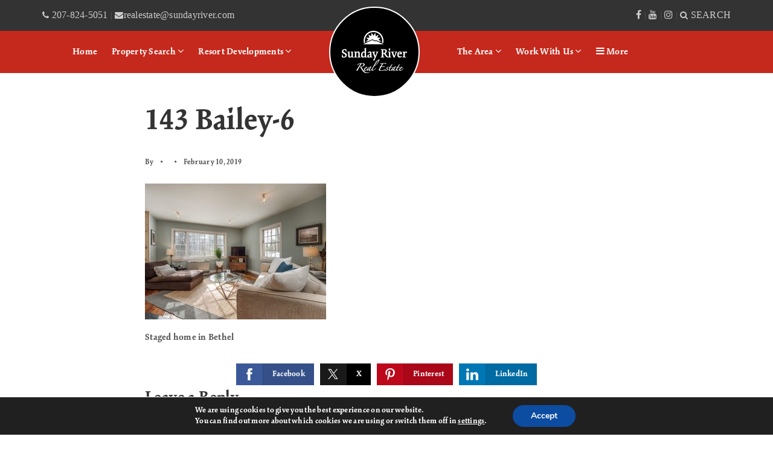

--- FILE ---
content_type: text/html; charset=UTF-8
request_url: https://sundayriverliving.com/multiple-offers/143-bailey-6/
body_size: 19791
content:
<!doctype html>
<html lang="en-US" data-theme="dark" prefix="og: http://ogp.me/ns#">
<head>
	<!-- Meta Pixel Code -->
<script>
!function(f,b,e,v,n,t,s)
{if(f.fbq)return;n=f.fbq=function(){n.callMethod?
n.callMethod.apply(n,arguments):n.queue.push(arguments)};
if(!f._fbq)f._fbq=n;n.push=n;n.loaded=!0;n.version='2.0';
n.queue=[];t=b.createElement(e);t.async=!0;
t.src=v;s=b.getElementsByTagName(e)[0];
s.parentNode.insertBefore(t,s)}(window, document,'script',
'https://connect.facebook.net/en_US/fbevents.js');
fbq('init', '251535101096861');
fbq('track', 'PageView');
</script>
<!-- End Meta Pixel Code -->	

<!-- AgentFire Custom Script: Head -->
<!-- Global site tag (gtag.js) - Google Analytics -->
<script async src="https://www.googletagmanager.com/gtag/js?id=UA-2548802-12"></script>
<script>
  window.dataLayer = window.dataLayer || [];
  function gtag(){dataLayer.push(arguments);}
  gtag('js', new Date());

  gtag('config', 'UA-2548802-12');
</script>

<!-- Google tag (gtag.js) -->
<script async src="https://www.googletagmanager.com/gtag/js?id=G-VTSWDEGSE0">
</script>
<script>
window.dataLayer = window.dataLayer || [];
function gtag(){dataLayer.push(arguments);}
gtag('js', new Date());

gtag('config', 'G-VTSWDEGSE0');
</script>
<!-- // END AgentFire Custom Script: Head // -->

	<meta charset="UTF-8">
	<meta name="viewport" content="width=device-width, initial-scale=1">
	<meta http-equiv="X-UA-Compatible" content="IE=edge">
					<script>
					WebFontConfig = {
						google: { families: [ 'Open+Sans:300,400,500,600,700,800,300i,400i,600i,700i', 'Montserrat:300,400,500,600,700,800,900,300i,400i,600i,700i', 'Fredoka+One', 'Roboto:300,400,500,600,700,800,900,300i,400i,600i,700i&display=swap' ] }
					};
					(function() {
						var wf = document.createElement('script');
						wf.src = 'https://cdnjs.cloudflare.com/ajax/libs/webfont/1.6.28/webfontloader.js';
						wf.type = 'text/javascript';
						wf.async = 'true';
						var s = document.getElementsByTagName('script')[0];
						s.parentNode.insertBefore(wf, s);
					})(); </script>
				<title>143 Bailey-6 &bull; Sunday River Real Estate | Official Agency of Sunday River Resort</title>

<!-- This site is optimized with the Yoast SEO Premium plugin v9.7 - https://yoast.com/wordpress/plugins/seo/ -->
<link rel="canonical" href="https://sundayriverliving.com/multiple-offers/143-bailey-6/" />
<meta property="og:locale" content="en_US" />
<meta property="og:type" content="article" />
<meta property="og:title" content="143 Bailey-6 &bull; Sunday River Real Estate | Official Agency of Sunday River Resort" />
<meta property="og:description" content="Staged home in Bethel" />
<meta property="og:url" content="https://sundayriverliving.com/multiple-offers/143-bailey-6/" />
<meta property="og:site_name" content="Sunday River Real Estate | Official Agency of Sunday River Resort" />
<meta property="article:publisher" content="https://www.facebook.com/sundayriverrealestate/" />
<meta property="og:image" content="https://assets.agentfire4.com/uploads/sites/85/2019/02/143-Bailey-6.jpg" />
<meta property="og:image:secure_url" content="https://assets.agentfire4.com/uploads/sites/85/2019/02/143-Bailey-6.jpg" />
<meta property="og:image:width" content="800" />
<meta property="og:image:height" content="600" />
<meta property="og:image:alt" content="Staged home in Bethel" />
<meta name="twitter:card" content="summary_large_image" />
<meta name="twitter:description" content="Staged home in Bethel" />
<meta name="twitter:title" content="143 Bailey-6 &bull; Sunday River Real Estate | Official Agency of Sunday River Resort" />
<meta name="twitter:site" content="@sundayriver" />
<meta name="twitter:image" content="https://assets.agentfire4.com/uploads/sites/85/2019/02/143-Bailey-6.jpg" />
<meta name="twitter:creator" content="@sundayriver" />
<script type='application/ld+json'>{"@context":"https://schema.org","@type":"Organization","url":"https://sundayriverliving.com/","sameAs":["https://www.facebook.com/sundayriverrealestate/","http://instagram.com/sundayriver","https://twitter.com/sundayriver"],"@id":"https://sundayriverliving.com/#organization","name":"Sunday River Real Estate","logo":"https://assets.agentfire4.com/uploads/sites/85/2020/01/SRRE-Logo-Black-small.jpg"}</script>
<script type="application/ld+json">{"@context":"http://schema.org","@type":"LocalBusiness","name":"Sunday River Real Estate","description":"As the official real estate agency of Sunday River, Sunday River Real Estate serves the greater Bethel community and is the official real estate agency of Sunday River Ski Resort, working with buyers and sellers of all types of property across the region. Whether you\u2019re looking for a slopeside condominium, an old farm house, a new chalet or the perfect piece of land to build on, we\u2019re here to help you make this place your home.","url":"https://sundayriverliving.com","email":"realestate@sundayriver.com","telephone":"207-824-5051","faxNumber":"","priceRange":"","image":"https://assets.agentfire4.com/uploads/sites/85/2023/01/SRRE2022-WebRes-22.jpg","logo":"https://assets.agentfire4.com/uploads/sites/85/2020/01/SRRE-Logo-Black-small.jpg","address":{"@type":"PostalAddress","addressLocality":"Newry","addressRegion":"Maine","postalCode":"04261","streetAddress":"15 South Ridge Road"},"openingHours":["Monday 9:00 am - 5:00 pm","Tuesday 9:00 am - 5:00 pm","Wednesday 9:00 am - 5:00 pm","Thursday 9:00 am - 5:00 pm","Friday 9:00 am - 5:00 pm","Saturday 9:00 am - 5:00 pm","Sunday 9:00 am - 5:00 pm"],"sameAs":["https://www.facebook.com/sundayriverrealestate","https://twitter.com/sundayriver","https://www.youtube.com/user/sundayriverRE","https://www.instagram.com/sundayriverrealestate/"],"contactPoint":{"@type":"ContactPoint","contactType":"Customer Service","email":"realestate@sundayriver.com","telephone":"207-824-5051"}}</script><!-- / Yoast SEO Premium plugin. -->

<link rel='dns-prefetch' href='//maps.google.com' />
<link rel='dns-prefetch' href='//maps.googleapis.com' />
<link rel='dns-prefetch' href='//sundayriverliving.com' />
<link rel='dns-prefetch' href='//s.w.org' />
<link rel='preconnect' href='https://fonts.gstatic.com' crossorigin />
<link rel="alternate" type="application/rss+xml" title="Sunday River Real Estate | Official Agency of Sunday River Resort &raquo; Feed" href="https://sundayriverliving.com/feed/" />
<meta name="facebook-domain-verification" content="sujb8l9axzklhyisdllspcfwpg58hh" /><link rel='stylesheet' id='dsidxpress-icons-css'  href='https://static.agentfire4.com/wp-content/plugins/dsidxpress/css/dsidx-icons.css?ver=4.9.28' type='text/css' media='all' />
<link rel='stylesheet' id='dsidx-css'  href='https://sundayriverliving.com/scss/diverse/combo-css-pro.css?ver=1.0.9&#038;rev=11.174' type='text/css' media='all' />
<link rel='stylesheet' id='dsidxpress-unconditional-css'  href='https://static.agentfire4.com/wp-content/plugins/dsidxpress/css/client.css?ver=4.9.28' type='text/css' media='all' />
<link rel='stylesheet' id='dsidxwidgets-unconditional-css'  href='https://static.agentfire4.com/wp-content/plugins/dsidxpress/dsidxwidgets/css/client.css?ver=4.9.28' type='text/css' media='all' />
<link rel='stylesheet' id='bootstrap-4-css'  href='https://static.agentfire4.com/wp-content/mu-plugins/agentfire-shared-library/vendor/twbs/bootstrap/dist/css/bootstrap.min.css?ver=4.0.0-rev.1' type='text/css' media='all' />
<link rel='stylesheet' id='agentfire-bundle-bundle-css'  href='https://static.agentfire4.com/wp-content/mu-plugins/agentfire-shared-library/css/bundle/bundle.min.css?ver=1.3.11' type='text/css' media='all' />
<link rel='stylesheet' id='animate-css'  href='https://static.agentfire4.com/wp-content/mu-plugins/agentfire-shared-library/bower_components/animate.css/animate.css' type='text/css' media='all' />
<link rel='stylesheet' id='aft2-client-css-css'  href='https://sundayriverliving.com/scss/plugins/agentfire-testimonials-v2/client.css?ver=2.7.3&#038;rev=11.174' type='text/css' media='all' />
<link rel='stylesheet' id='spark-editor-client-css'  href='https://sundayriverliving.com/scss/plugins/agentfire-spark-editor/client.css?ver=1.1.57&#038;rev=11.174' type='text/css' media='all' />
<link rel='stylesheet' id='plugin-guide-covers-client-css'  href='https://sundayriverliving.com/scss/plugin/guide-covers/client.css?ver=1.3.3&#038;rev=11.174' type='text/css' media='all' />
<link rel='stylesheet' id='plugin-home-valuation-client-css'  href='https://sundayriverliving.com/scss/plugin/home-valuation/client.css?ver=3.3.52&#038;rev=11.174' type='text/css' media='all' />
<link rel='stylesheet' id='plugin-lead-form-client-css'  href='https://sundayriverliving.com/scss/plugin/lead-form/client.css?ver=1.3.73&#038;rev=11.174' type='text/css' media='all' />
<link rel='stylesheet' id='plugin-instafeed-base-client-css'  href='https://sundayriverliving.com/scss/plugin/instafeed-base/client.css?ver=2.1.1&#038;rev=11.174' type='text/css' media='all' />
<link rel='stylesheet' id='plugin-qr-code-manager-client-css'  href='https://sundayriverliving.com/scss/plugin/qr-code-manager/client.css?ver=1.0.9&#038;rev=11.174' type='text/css' media='all' />
<link rel='stylesheet' id='plugin-spark-page-client-css'  href='https://sundayriverliving.com/scss/plugin/spark-page/client.css?ver=1.8.16&#038;rev=11.174' type='text/css' media='all' />
<link rel='stylesheet' id='agentfire-auto-generated-css'  href='https://sundayriverliving.com/scss/auto-generated/style.css?ver=1.1.44&#038;rev=11.174' type='text/css' media='all' />
<link rel='stylesheet' id='ag-client-css'  href='https://sundayriverliving.com/scss/plugins/agentfire-area-guide/client.css?ver=3.9.33&#038;rev=11.174' type='text/css' media='all' />
<link rel='stylesheet' id='moove_gdpr_frontend-css'  href='https://static.agentfire4.com/wp-content/plugins/gdpr-cookie-compliance/dist/styles/gdpr-main.css?ver=4.15.10' type='text/css' media='all' />
<style id='moove_gdpr_frontend-inline-css' type='text/css'>
#moove_gdpr_cookie_modal,#moove_gdpr_cookie_info_bar,.gdpr_cookie_settings_shortcode_content{font-family:Nunito,sans-serif}#moove_gdpr_save_popup_settings_button{background-color:#373737;color:#fff}#moove_gdpr_save_popup_settings_button:hover{background-color:#000}#moove_gdpr_cookie_info_bar .moove-gdpr-info-bar-container .moove-gdpr-info-bar-content a.mgbutton,#moove_gdpr_cookie_info_bar .moove-gdpr-info-bar-container .moove-gdpr-info-bar-content button.mgbutton{background-color:#0c4da2}#moove_gdpr_cookie_modal .moove-gdpr-modal-content .moove-gdpr-modal-footer-content .moove-gdpr-button-holder a.mgbutton,#moove_gdpr_cookie_modal .moove-gdpr-modal-content .moove-gdpr-modal-footer-content .moove-gdpr-button-holder button.mgbutton,.gdpr_cookie_settings_shortcode_content .gdpr-shr-button.button-green{background-color:#0c4da2;border-color:#0c4da2}#moove_gdpr_cookie_modal .moove-gdpr-modal-content .moove-gdpr-modal-footer-content .moove-gdpr-button-holder a.mgbutton:hover,#moove_gdpr_cookie_modal .moove-gdpr-modal-content .moove-gdpr-modal-footer-content .moove-gdpr-button-holder button.mgbutton:hover,.gdpr_cookie_settings_shortcode_content .gdpr-shr-button.button-green:hover{background-color:#fff;color:#0c4da2}#moove_gdpr_cookie_modal .moove-gdpr-modal-content .moove-gdpr-modal-close i,#moove_gdpr_cookie_modal .moove-gdpr-modal-content .moove-gdpr-modal-close span.gdpr-icon{background-color:#0c4da2;border:1px solid #0c4da2}#moove_gdpr_cookie_info_bar span.change-settings-button.focus-g,#moove_gdpr_cookie_info_bar span.change-settings-button:focus,#moove_gdpr_cookie_info_bar button.change-settings-button.focus-g,#moove_gdpr_cookie_info_bar button.change-settings-button:focus{-webkit-box-shadow:0 0 1px 3px #0c4da2;-moz-box-shadow:0 0 1px 3px #0c4da2;box-shadow:0 0 1px 3px #0c4da2}#moove_gdpr_cookie_modal .moove-gdpr-modal-content .moove-gdpr-modal-close i:hover,#moove_gdpr_cookie_modal .moove-gdpr-modal-content .moove-gdpr-modal-close span.gdpr-icon:hover,#moove_gdpr_cookie_info_bar span[data-href]>u.change-settings-button{color:#0c4da2}#moove_gdpr_cookie_modal .moove-gdpr-modal-content .moove-gdpr-modal-left-content #moove-gdpr-menu li.menu-item-selected a span.gdpr-icon,#moove_gdpr_cookie_modal .moove-gdpr-modal-content .moove-gdpr-modal-left-content #moove-gdpr-menu li.menu-item-selected button span.gdpr-icon{color:inherit}#moove_gdpr_cookie_modal .moove-gdpr-modal-content .moove-gdpr-modal-left-content #moove-gdpr-menu li a span.gdpr-icon,#moove_gdpr_cookie_modal .moove-gdpr-modal-content .moove-gdpr-modal-left-content #moove-gdpr-menu li button span.gdpr-icon{color:inherit}#moove_gdpr_cookie_modal .gdpr-acc-link{line-height:0;font-size:0;color:transparent;position:absolute}#moove_gdpr_cookie_modal .moove-gdpr-modal-content .moove-gdpr-modal-close:hover i,#moove_gdpr_cookie_modal .moove-gdpr-modal-content .moove-gdpr-modal-left-content #moove-gdpr-menu li a,#moove_gdpr_cookie_modal .moove-gdpr-modal-content .moove-gdpr-modal-left-content #moove-gdpr-menu li button,#moove_gdpr_cookie_modal .moove-gdpr-modal-content .moove-gdpr-modal-left-content #moove-gdpr-menu li button i,#moove_gdpr_cookie_modal .moove-gdpr-modal-content .moove-gdpr-modal-left-content #moove-gdpr-menu li a i,#moove_gdpr_cookie_modal .moove-gdpr-modal-content .moove-gdpr-tab-main .moove-gdpr-tab-main-content a:hover,#moove_gdpr_cookie_info_bar.moove-gdpr-dark-scheme .moove-gdpr-info-bar-container .moove-gdpr-info-bar-content a.mgbutton:hover,#moove_gdpr_cookie_info_bar.moove-gdpr-dark-scheme .moove-gdpr-info-bar-container .moove-gdpr-info-bar-content button.mgbutton:hover,#moove_gdpr_cookie_info_bar.moove-gdpr-dark-scheme .moove-gdpr-info-bar-container .moove-gdpr-info-bar-content a:hover,#moove_gdpr_cookie_info_bar.moove-gdpr-dark-scheme .moove-gdpr-info-bar-container .moove-gdpr-info-bar-content button:hover,#moove_gdpr_cookie_info_bar.moove-gdpr-dark-scheme .moove-gdpr-info-bar-container .moove-gdpr-info-bar-content span.change-settings-button:hover,#moove_gdpr_cookie_info_bar.moove-gdpr-dark-scheme .moove-gdpr-info-bar-container .moove-gdpr-info-bar-content button.change-settings-button:hover,#moove_gdpr_cookie_info_bar.moove-gdpr-dark-scheme .moove-gdpr-info-bar-container .moove-gdpr-info-bar-content u.change-settings-button:hover,#moove_gdpr_cookie_info_bar span[data-href]>u.change-settings-button,#moove_gdpr_cookie_info_bar.moove-gdpr-dark-scheme .moove-gdpr-info-bar-container .moove-gdpr-info-bar-content a.mgbutton.focus-g,#moove_gdpr_cookie_info_bar.moove-gdpr-dark-scheme .moove-gdpr-info-bar-container .moove-gdpr-info-bar-content button.mgbutton.focus-g,#moove_gdpr_cookie_info_bar.moove-gdpr-dark-scheme .moove-gdpr-info-bar-container .moove-gdpr-info-bar-content a.focus-g,#moove_gdpr_cookie_info_bar.moove-gdpr-dark-scheme .moove-gdpr-info-bar-container .moove-gdpr-info-bar-content button.focus-g,#moove_gdpr_cookie_info_bar.moove-gdpr-dark-scheme .moove-gdpr-info-bar-container .moove-gdpr-info-bar-content a.mgbutton:focus,#moove_gdpr_cookie_info_bar.moove-gdpr-dark-scheme .moove-gdpr-info-bar-container .moove-gdpr-info-bar-content button.mgbutton:focus,#moove_gdpr_cookie_info_bar.moove-gdpr-dark-scheme .moove-gdpr-info-bar-container .moove-gdpr-info-bar-content a:focus,#moove_gdpr_cookie_info_bar.moove-gdpr-dark-scheme .moove-gdpr-info-bar-container .moove-gdpr-info-bar-content button:focus,#moove_gdpr_cookie_info_bar.moove-gdpr-dark-scheme .moove-gdpr-info-bar-container .moove-gdpr-info-bar-content span.change-settings-button.focus-g,span.change-settings-button:focus,button.change-settings-button.focus-g,button.change-settings-button:focus,#moove_gdpr_cookie_info_bar.moove-gdpr-dark-scheme .moove-gdpr-info-bar-container .moove-gdpr-info-bar-content u.change-settings-button.focus-g,#moove_gdpr_cookie_info_bar.moove-gdpr-dark-scheme .moove-gdpr-info-bar-container .moove-gdpr-info-bar-content u.change-settings-button:focus{color:#0c4da2}#moove_gdpr_cookie_modal.gdpr_lightbox-hide{display:none}
</style>
<link rel='stylesheet' id='agentfire-theme-css'  href='https://sundayriverliving.com/scss/theme/style.css?ver=1.1.39&#038;rev=11.174' type='text/css' media='all' />
<script type='text/javascript' src='https://static.agentfire4.com/wp-includes/js/jquery/jquery.js?ver=1.12.4'></script>
<script type='text/javascript' defer src='https://static.agentfire4.com/wp-includes/js/jquery/jquery-migrate.min.js?ver=1.4.1'></script>
<script type='text/javascript'>
/* <![CDATA[ */
var dsidxAjaxHandler = {"ajaxurl":"https:\/\/sundayriverliving.com\/wp-admin\/admin-ajax.php"};
/* ]]> */
</script>
<script type='text/javascript' src='https://sundayriverliving.com/javascript/diverse/combo-js-pro.js?ver=1.0.9'></script>
<script type='text/javascript' defer src='https://static.agentfire4.com/wp-includes/js/jquery/ui/core.min.js?ver=1.11.4'></script>
<script type='text/javascript' defer src='https://static.agentfire4.com/wp-includes/js/jquery/ui/widget.min.js?ver=1.11.4'></script>
<script type='text/javascript' defer src='https://static.agentfire4.com/wp-includes/js/jquery/ui/position.min.js?ver=1.11.4'></script>
<script type='text/javascript' defer src='https://static.agentfire4.com/wp-content/mu-plugins/agentfire-shared-library/vendor/twbs/bootstrap/dist/js/bootstrap.bundle.min.js?ver=4.0.0-bundle'></script>
<script type='text/javascript'>
/* <![CDATA[ */
var hv_js_vars = {"afe_preview":"","rest_host":"https:\/\/rest.agentfirecdn.com"};
/* ]]> */
</script>
<script type='text/javascript'>
/* <![CDATA[ */
var AgentFire_Settings = {"assets_domain":"https:\/\/assets.agentfire4.com","invisible_recaptcha_site_key":"6Lfx2EcUAAAAAOZ393GzZbdFyMTy3sUOdVvZOpYH","checkbox_recaptcha_site_key":"6Lf9o0opAAAAACpWAaN6iLpHLHo3qYMhZPLSeUuT","mapbox_token":"pk.eyJ1IjoiYWdlbnRmaXJlY29ycCIsImEiOiJjamp5Y3RkaWIwMDVrM2pvdHVzcmxvdXd1In0.0mhs52YCgV45qwNh9f7qpw","home_url":"https:\/\/sundayriverliving.com","disclaimer":"I agree to receive a marketing communication via voice call, AI voice call, text message or similar automated means from Sunday River Real Estate | Official Agency of Sunday River Resort. Consent is not a condition of purchase. Msg\/data rates may apply. Msg frequency varies. Reply STOP to unsubscribe.","oauth2_initial_urls":{"facebook":"https:\/\/www.facebook.com\/v20.0\/dialog\/oauth?client_id=2239656783093900&redirect_uri=https%3A%2F%2Fagentfire4.com%2Foauth2%2Ffacebook&response_type=code&scope=email%2Cpublic_profile&state=[base64]%3D%3D","google":"https:\/\/accounts.google.com\/o\/oauth2\/v2\/auth?response_type=code&access_type=online&client_id=543271315582-123k1f2a5asggc2250v4sp8sh2c9fe93.apps.googleusercontent.com&redirect_uri=https%3A%2F%2Fagentfire4.com%2Foauth2%2Fgoogle&state=[base64]%3D%3D&scope=email%20profile&approval_prompt=auto"},"facebook_app_id":"2239656783093900","google_client_id":"543271315582-123k1f2a5asggc2250v4sp8sh2c9fe93.apps.googleusercontent.com"};
/* ]]> */
</script>
<script type='text/javascript' src='https://static.agentfire4.com/wp-content/mu-plugins/agentfire-shared-library/js/third-party/select2/select2.full.min.js?ver=4.0.13'></script>
<script type='text/javascript' defer src='https://static.agentfire4.com/wp-includes/js/jquery/ui/menu.min.js?ver=1.11.4'></script>
<script type='text/javascript'>
/* <![CDATA[ */
var uiAutocompleteL10n = {"noResults":"No results found.","oneResult":"1 result found. Use up and down arrow keys to navigate.","manyResults":"%d results found. Use up and down arrow keys to navigate.","itemSelected":"Item selected."};
/* ]]> */
</script>
<script type='text/javascript' defer src='https://static.agentfire4.com/wp-includes/js/jquery/ui/autocomplete.min.js?ver=1.11.4'></script>
<script type='text/javascript'>
/* <![CDATA[ */
var agentfire_quicksearch = {"autocompleteUrlDiverse":"https:\/\/sundayriverliving.com\/wp-admin\/admin-ajax.php","locationTypes":{"1":"City","2":"Community","5":"County","8":"Shape","3":"Tract","4":"Zip"},"autocompleteUrlShowcaseCenter":"https:\/\/idx.showcaseidx.com\/api\/latlng","autocompleteUrlShowcaseSearch":"https:\/\/sundayriverliving.com\/wp-admin\/admin-ajax.php"};
/* ]]> */
</script>
<script type='text/javascript'>
/* <![CDATA[ */
var Rev_CTA_Config = {"page_id":"2660","page_type":"attachment","preview":"","hashes":[]};
/* ]]> */
</script>
<script type='text/javascript' src='https://static.agentfire4.com/wp-content/mu-plugins/agentfire-shared-library/bower_components/moment/moment.js'></script>
<script type='text/javascript'>
/* <![CDATA[ */
var TeamMembersClient = {"offices":[{"id":"1","name":"Sunday River Real Estate","address":"44.47345347184876, -70.85648273919804","lat":"44.47345347","lng":"-70.85648274","phone":"207-824-5051","fax":"","email":"realestate@sundayriver.com","facebook":"https:\/\/www.facebook.com\/sundayriverrealestate\/","profile_image":"8464","added_at":null,"updated_at":"2025-04-13 12:59:08","full_image":"https:\/\/assets.agentfire4.com\/uploads\/sites\/85\/2025\/04\/00212-2.jpg","preview_image":"https:\/\/assets.agentfire4.com\/uploads\/sites\/85\/2025\/04\/00212-2-240x240.jpg"}]};
/* ]]> */
</script>
<script type='text/javascript'>
/* <![CDATA[ */
var QRCodeData = {"isEditorPreview":""};
/* ]]> */
</script>
<script type='text/javascript'>
/* <![CDATA[ */
var spark_page = [];
/* ]]> */
</script>
<script type='text/javascript' defer src='https://static.agentfire4.com/wp-content/mu-plugins/agentfire-shared-library/js/bundle/bundle.min.js?ver=1.4.66'></script>
<script type='text/javascript' defer src='https://static.agentfire4.com/wp-content/mu-plugins/agentfire-shared-library/js/bundle/plugins.min.js?ver=1.4.66'></script>
<script type='text/javascript' src='//maps.googleapis.com/maps/api/js?v=3&#038;language=en&#038;libraries=drawing,geometry,places,region=us&#038;key=AIzaSyB7yjSR4EFTueecDUXK2wL4IhRioSJDUc0'></script>
		<script>
			(function() {
				var oldReady = jQuery.fn.ready;
				jQuery.fn.ready = function(fn) {
					return oldReady(function() {
						try {
							fn.apply(this, arguments);
						} catch (e) {
							console.error(e);
						}
					});
				};
			})();
		</script>
		<meta name="generator" content="WordPress 4.9.28" />
<link rel='shortlink' href='https://sundayriverliving.com/?p=2660' />
		<style>.animate {opacity: 0;} .agentfire-loaded-modules .animate {opacity: 1;}</style>
				<meta name="theme-color" content="#c5281c">
		<meta name="msapplication-navbutton-color" content="#c5281c">
					<style>
				.ui-dialog.ui-widget.ui-widget-content.ui-corner-all.ui-front.dsidx-dialog.dsidx-ui-widget.dsidx-register-dialog {
					max-height: none;
				}
				.dsidx-ui-widget.dsidx-dialog {
					z-index: 100011;
				}
				#dsidx-register .dsidx-loginBtn:disabled,
				#dsidx-register #dsidx-register-submit:disabled,
				.dsidx-details .dsidx-contact-form #dsidx-contact-form-submit:disabled {
					opacity: .65;
					cursor: not-allowed;
				}
			</style>
			<link rel="icon" href="https://assets.agentfire4.com/uploads/sites/85/2020/01/cropped-SRRE-Logo-Black-small-32x32.max.jpg" sizes="32x32" />
<link rel="icon" href="https://assets.agentfire4.com/uploads/sites/85/2020/01/cropped-SRRE-Logo-Black-small-192x192.max.jpg" sizes="192x192" />
<link rel="apple-touch-icon-precomposed" href="https://assets.agentfire4.com/uploads/sites/85/2020/01/cropped-SRRE-Logo-Black-small-180x180.max.jpg" />
<meta name="msapplication-TileImage" content="https://assets.agentfire4.com/uploads/sites/85/2020/01/cropped-SRRE-Logo-Black-small-270x270.max.jpg" />
</head>
<body class="attachment attachment-template-default single single-attachment postid-2660 attachmentid-2660 attachment-jpeg spark-theme body--wordpress et_non_fixed_nav">

<a class="skip-to-content-link" href="#page-container">Skip to main content</a>



<!-- AgentFire Custom Script: After Body Tag -->
<script type="text/javascript">
    jQuery(document).ready(function($){
      $('.sitesearch').on('click', function(e) {
      $('.srl-blog-search').toggleClass("show"); //you can list several class names 
      e.preventDefault();
    });
});
</script>
<noscript><img height="1" width="1" style="display:none"
src="https://www.facebook.com/tr?id=251535101096861&ev=PageView&noscript=1"
/></noscript>
<!-- // END AgentFire Custom Script: After Body Tag // -->


<header id="page-header" class="page-header page-header--standard page-header--top-bar"><!-- spark cache --><div class="afe-content afe-content--spark_header_1"><style>
			.sp-header-1 .spark-menu > li > a { color: #FFFFFF !important; }
		.sp-header-1__cta a {
			color: #FFFFFF !important;
			border-color: #FFFFFF !important;
		}
		.sp-menu-mobile__trigger {
			border: 1px solid #FFFFFF !important;
		}
		.sp-menu-mobile__trigger div {
			background-color:#FFFFFF !important;
		}
		.sp-top-bar__social a {
			color: #FFFFFF !important;
		}
		.sp-top-bar .sp-top-bar__menu > li a {
			color: #FFFFFF !important;
		}
				.sp-header-1 .spark-menu > li > a:hover {
			color: #333333 !important;
		}
		.sp-header-1__cta a:hover {
			color: #C5281C !important;
			border-color: #333333 !important;
			background-color: #333333 !important;
		}
		.sp-menu-mobile__trigger:hover {
			border: 1px solid #333333 !important;
		}
		.sp-menu-mobile__trigger:hover div {
			background-color:#333333 !important;
		}
		.sp-top-bar__social a:hover {
			color: #333333 !important;
		}
		.sp-top-bar .sp-top-bar__menu > li a:hover {
			color: #333333 !important;
		}
	
						</style>

<div class="sp-header sp-header--standard sp-header--top-bar sp-header-1"
    style="background:#C5281C;border-bottom-color: rgba(255, 255, 255, 0)"
	>
		<div class="sp-top-bar">
		<div class="sp-top-bar__container container">
			<div class="sp-top-bar__inner">
				<div class="sp-top-bar__left">
											<div class="sp-top-bar__text" style="color: #555555">
							<a href="tel:207-824-5051"><i class="fa fa-phone"> 207-824-5051</i></a> | <a href="/cdn-cgi/l/email-protection#4a382f2b262f393e2b3e2f0a393f242e2b3338233c2f3864292527"><i class="fa fa-envelope"> <span class="__cf_email__" data-cfemail="7f0d1a1e131a0c0b1e0b1a3f0c0a111b1e060d16091a0d511c1012">[email&#160;protected]</span></i></a>
						</div>
									</div>
				<div class="sp-top-bar__right">
											<div class="sp-top-bar__text" style="color: #555555"><a href="https://www.facebook.com/sundayriverrealestate" target="_blank"><i class="fa fa-facebook"></i></a> | <a href="https://www.youtube.com/user/sundayriverRE" target="_blank"><i class="fa fa-youtube"></i></a> | <a href="https://www.instagram.com/sundayriver/" target="_blank"><i class="fa fa-instagram"></i></a> | <a href="#" ><i class="fa fa-search sitesearch"> SEARCH</i></a></div>
									</div>
			</div>
		</div>
	</div>
	<div class="sp-header__container container">
		<div class="sp-header__inner sp-header-1__inner">

			<div class="sp-header__logo">
			<a href="https://sundayriverliving.com" class="sp-header__logo-link" aria-label="Homepage">
							<img class="sp-header__logo-image" src="https://assets.agentfire4.com/uploads/sites/85/2020/07/logo-white-new-AUTOx70fit-AUTOx50.fit.max.png" srcset="https://assets.agentfire4.com/uploads/sites/85/2020/07/logo-white-new-AUTOx70fit-AUTOx100.fit.max.png 2x"				     alt="Site Logo" style="max-height: 50px">
					</a>
	</div>
			<nav class="sp-header-1__nav"><ul role="menu" id="menu-new-main-menu" class="spark-menu"><li role="none" id="menu-item-1610" class="menu-item menu-item-type-post_type menu-item-object-page menu-item-home menu-item-1610"><a href="https://sundayriverliving.com/" role="menuitem">Home</a></li>
<li role="none" id="menu-item-1695" class="menu-item menu-item-type-custom menu-item-object-custom menu-item-has-children menu-item-1695"><a href="#" role="menuitem">Property Search <i class="fa fa-angle-down" aria-hidden="true"></i></a>
<ul class="sub-menu">
<li role="none" id="menu-item-4058" class="menu-item menu-item-type-custom menu-item-object-custom menu-item-4058"><a href="/our-listings/" role="menuitem">Agency Listings</a></li>
<li role="none" id="menu-item-4057" class="menu-item menu-item-type-post_type menu-item-object-page menu-item-4057"><a href="https://sundayriverliving.com/our-resort-hotels/" role="menuitem">Our Resort Hotels</a></li>
<li role="none" id="menu-item-4059" class="menu-item menu-item-type-post_type menu-item-object-page menu-item-4059"><a href="https://sundayriverliving.com/seasonal-short-term-rentals/" role="menuitem">Seasonal &#038; Vacation Rentals</a></li>
</ul>
</li>
<li role="none" id="menu-item-4060" class="menu-item menu-item-type-post_type menu-item-object-page menu-item-has-children menu-item-4060"><a href="https://sundayriverliving.com/our-developments/" role="menuitem">Resort Developments <i class="fa fa-angle-down" aria-hidden="true"></i></a>
<ul class="sub-menu">
<li role="none" id="menu-item-4914" class="menu-item menu-item-type-custom menu-item-object-custom menu-item-4914"><a href="https://sundayriverliving.com/merrill-hill/" role="menuitem">Merrill Hill</a></li>
<li role="none" id="menu-item-4063" class="menu-item menu-item-type-post_type menu-item-object-page menu-item-4063"><a href="https://sundayriverliving.com/our-resort-hotels/" role="menuitem">Our Resort Hotels</a></li>
<li role="none" id="menu-item-4064" class="menu-item menu-item-type-post_type menu-item-object-page menu-item-4064"><a href="https://sundayriverliving.com/our-developments/" role="menuitem">Our Resort Developments</a></li>
</ul>
</li>
<li role="none" id="menu-item-4107" class="logo-middle menu-item menu-item-type-custom menu-item-object-custom menu-item-4107"><a href="/" role="menuitem">Logo</a></li>
<li role="none" id="menu-item-4065" class="menu-item menu-item-type-post_type menu-item-object-page menu-item-has-children menu-item-4065"><a href="https://sundayriverliving.com/our-areas/" role="menuitem">The Area <i class="fa fa-angle-down" aria-hidden="true"></i></a>
<ul class="sub-menu">
<li role="none" id="menu-item-4066" class="menu-item menu-item-type-post_type menu-item-object-page menu-item-has-children menu-item-4066"><a href="https://sundayriverliving.com/newry/" role="menuitem">Newry <i class="fa fa-angle-down" aria-hidden="true"></i></a>
	<ul class="sub-menu">
<li role="none" id="menu-item-4075" class="menu-item menu-item-type-post_type menu-item-object-page menu-item-4075"><a href="https://sundayriverliving.com/our-developments/" role="menuitem">Our Resort Developments</a></li>
<li role="none" id="menu-item-4133" class="menu-item menu-item-type-post_type menu-item-object-page menu-item-has-children menu-item-4133"><a href="https://sundayriverliving.com/slopeside-condos-townhomes/" role="menuitem">Slopeside Condos &#038; Townhomes <i class="fa fa-angle-down" aria-hidden="true"></i></a>
		<ul class="sub-menu">
<li role="none" id="menu-item-4076" class="menu-item menu-item-type-post_type menu-item-object-page menu-item-4076"><a href="https://sundayriverliving.com/our-resort-hotels/" role="menuitem">Our Resort Hotels</a></li>
<li role="none" id="menu-item-4078" class="menu-item menu-item-type-post_type menu-item-object-page menu-item-4078"><a href="https://sundayriverliving.com/newry/brookside-condominiums/" role="menuitem">Brookside Condominiums</a></li>
<li role="none" id="menu-item-4079" class="menu-item menu-item-type-post_type menu-item-object-page menu-item-4079"><a href="https://sundayriverliving.com/newry/cascades-condominiums/" role="menuitem">Cascades Condominiums</a></li>
<li role="none" id="menu-item-4080" class="menu-item menu-item-type-post_type menu-item-object-page menu-item-4080"><a href="https://sundayriverliving.com/newry/fall-line-condominiums/" role="menuitem">Fall Line Condominiums</a></li>
<li role="none" id="menu-item-4081" class="menu-item menu-item-type-post_type menu-item-object-page menu-item-4081"><a href="https://sundayriverliving.com/newry/locke-mountain-townhomes/" role="menuitem">Locke Mountain Townhomes</a></li>
<li role="none" id="menu-item-4083" class="menu-item menu-item-type-post_type menu-item-object-page menu-item-4083"><a href="https://sundayriverliving.com/newry/merrill-brook-condominiums/" role="menuitem">Merrill Brook Condominiums</a></li>
<li role="none" id="menu-item-4084" class="menu-item menu-item-type-post_type menu-item-object-page menu-item-4084"><a href="https://sundayriverliving.com/newry/north-peak-condominiums/" role="menuitem">North Peak Condominiums</a></li>
<li role="none" id="menu-item-4087" class="menu-item menu-item-type-post_type menu-item-object-page menu-item-4087"><a href="https://sundayriverliving.com/newry/south-ridge-townhomes/" role="menuitem">South Ridge Townhomes</a></li>
<li role="none" id="menu-item-4089" class="menu-item menu-item-type-post_type menu-item-object-page menu-item-4089"><a href="https://sundayriverliving.com/newry/sunrise-condominiums/" role="menuitem">Sunrise Condominiums</a></li>
<li role="none" id="menu-item-4090" class="menu-item menu-item-type-post_type menu-item-object-page menu-item-4090"><a href="https://sundayriverliving.com/newry/tempest-ridge-townhomes/" role="menuitem">Tempest Ridge Townhomes</a></li>
<li role="none" id="menu-item-4134" class="menu-item menu-item-type-post_type menu-item-object-page menu-item-4134"><a href="https://sundayriverliving.com/newry/white-cap-condominiums/" role="menuitem">White Cap Condominiums</a></li>
		</ul>
</li>
<li role="none" id="menu-item-4077" class="menu-item menu-item-type-post_type menu-item-object-page menu-item-4077"><a href="https://sundayriverliving.com/barker-brook-townhomes/" role="menuitem">Barker Brook Townhomes</a></li>
<li role="none" id="menu-item-4135" class="menu-item menu-item-type-post_type menu-item-object-page menu-item-4135"><a href="https://sundayriverliving.com/newry/the-glades-at-ridge-run/" role="menuitem">The Glades at Ridge Run</a></li>
<li role="none" id="menu-item-4082" class="menu-item menu-item-type-post_type menu-item-object-page menu-item-4082"><a href="https://sundayriverliving.com/newry/mahoosuc-glen/" role="menuitem">Mahoosuc Glen</a></li>
<li role="none" id="menu-item-4085" class="menu-item menu-item-type-post_type menu-item-object-page menu-item-4085"><a href="https://sundayriverliving.com/newry/the-peaks-and-peaks-village/" role="menuitem">Peaks and Peaks Village</a></li>
<li role="none" id="menu-item-4086" class="menu-item menu-item-type-post_type menu-item-object-page menu-item-4086"><a href="https://sundayriverliving.com/newry/powder-ridge/" role="menuitem">Powder Ridge</a></li>
<li role="none" id="menu-item-4088" class="menu-item menu-item-type-post_type menu-item-object-page menu-item-4088"><a href="https://sundayriverliving.com/newry/sunday-river-village-2/" role="menuitem">Sunday River Village</a></li>
<li role="none" id="menu-item-4091" class="menu-item menu-item-type-post_type menu-item-object-page menu-item-4091"><a href="https://sundayriverliving.com/newry/viking-village/" role="menuitem">Viking Village</a></li>
	</ul>
</li>
<li role="none" id="menu-item-4092" class="menu-item menu-item-type-post_type menu-item-object-page menu-item-has-children menu-item-4092"><a href="https://sundayriverliving.com/bethel/" role="menuitem">Bethel <i class="fa fa-angle-down" aria-hidden="true"></i></a>
	<ul class="sub-menu">
<li role="none" id="menu-item-4137" class="menu-item menu-item-type-post_type menu-item-object-page menu-item-4137"><a href="https://sundayriverliving.com/bethel/bethel-village/" role="menuitem">Bethel Village</a></li>
<li role="none" id="menu-item-4093" class="menu-item menu-item-type-post_type menu-item-object-page menu-item-4093"><a href="https://sundayriverliving.com/bethel/eden-ridge-townhomes/" role="menuitem">Eden Ridge Townhomes</a></li>
<li role="none" id="menu-item-4094" class="menu-item menu-item-type-post_type menu-item-object-page menu-item-4094"><a href="https://sundayriverliving.com/bethel/farwell-mountain-estates/" role="menuitem">Farwell Mountain Estates</a></li>
<li role="none" id="menu-item-4095" class="menu-item menu-item-type-post_type menu-item-object-page menu-item-4095"><a href="https://sundayriverliving.com/bethel/locke-summit/" role="menuitem">Locke Summit</a></li>
<li role="none" id="menu-item-4096" class="menu-item menu-item-type-post_type menu-item-object-page menu-item-4096"><a href="https://sundayriverliving.com/bethel/otter-brook/" role="menuitem">Otter Brook</a></li>
<li role="none" id="menu-item-4097" class="menu-item menu-item-type-post_type menu-item-object-page menu-item-4097"><a href="https://sundayriverliving.com/bethel/riverbend-condominiums/" role="menuitem">Riverbend Condominiums</a></li>
<li role="none" id="menu-item-4098" class="menu-item menu-item-type-post_type menu-item-object-page menu-item-4098"><a href="https://sundayriverliving.com/bethel/will-view/" role="menuitem">Will View</a></li>
	</ul>
</li>
<li role="none" id="menu-item-4099" class="menu-item menu-item-type-post_type menu-item-object-page menu-item-4099"><a href="https://sundayriverliving.com/bryant-pond-and-woodstock/" role="menuitem">Bryant Pond and Woodstock</a></li>
<li role="none" id="menu-item-4100" class="menu-item menu-item-type-post_type menu-item-object-page menu-item-4100"><a href="https://sundayriverliving.com/hanover/" role="menuitem">Hanover</a></li>
<li role="none" id="menu-item-4101" class="menu-item menu-item-type-post_type menu-item-object-page menu-item-4101"><a href="https://sundayriverliving.com/greenwood/" role="menuitem">Greenwood</a></li>
</ul>
</li>
<li role="none" id="menu-item-4102" class="menu-item menu-item-type-post_type menu-item-object-page menu-item-has-children menu-item-4102"><a href="https://sundayriverliving.com/about-us/" role="menuitem">Work With Us <i class="fa fa-angle-down" aria-hidden="true"></i></a>
<ul class="sub-menu">
<li role="none" id="menu-item-4103" class="menu-item menu-item-type-post_type menu-item-object-page menu-item-4103"><a href="https://sundayriverliving.com/broker-team/" role="menuitem">Our Team</a></li>
<li role="none" id="menu-item-4104" class="menu-item menu-item-type-post_type menu-item-object-page menu-item-4104"><a href="https://sundayriverliving.com/contact-us/" role="menuitem">Contact Us</a></li>
<li role="none" id="menu-item-6892" class="menu-item menu-item-type-post_type menu-item-object-page menu-item-6892"><a href="https://sundayriverliving.com/buying/" role="menuitem">The Buying Process</a></li>
</ul>
</li>
<li role="none" id="menu-item-4105" class="menu-item menu-item-type-custom menu-item-object-custom menu-item-4105"><a href="#mm-1602" role="menuitem"><i class="fa fa-bars"></i> More</a></li>
</ul></nav>
						<div class="sp-menu-mobile__trigger">
	<div></div><div></div><div></div>
</div>

		</div>
	</div>
</div>


<div class="sp-menu-mobile sp-menu-mobile--dark">
	<div class="sp-menu-mobile__title">&nbsp;</div>
	<div class="sp-menu-mobile__menu active"><div class="sp-menu-mobile__title"><button class="sp-menu-mobile__close" aria-label="Close Menu"></button>Menu</div><ul role="menu"><li role="none" class="menu-item menu-item-type-post_type menu-item-object-page menu-item-home menu-item-1610"><a href="https://sundayriverliving.com/" role="menuitem">Home</a></li><li role="none" class="menu-item menu-item-type-custom menu-item-object-custom menu-item-has-children menu-item-1695"><a href="#" role="menuitem" data-for="2">Property Search <i class="fa fa-angle-right" aria-hidden="true" data-for="1"></i></a></li><li role="none" class="menu-item menu-item-type-post_type menu-item-object-page menu-item-has-children menu-item-4060"><a href="https://sundayriverliving.com/our-developments/" role="menuitem" data-for="6">Resort Developments <i class="fa fa-angle-right" aria-hidden="true" data-for="1"></i></a></li><li role="none" class="logo-middle menu-item menu-item-type-custom menu-item-object-custom menu-item-4107"><a href="/" role="menuitem">Logo</a></li><li role="none" class="menu-item menu-item-type-post_type menu-item-object-page menu-item-has-children menu-item-4065"><a href="https://sundayriverliving.com/our-areas/" role="menuitem" data-for="11">The Area <i class="fa fa-angle-right" aria-hidden="true" data-for="1"></i></a></li><li role="none" class="menu-item menu-item-type-post_type menu-item-object-page menu-item-has-children menu-item-4102"><a href="https://sundayriverliving.com/about-us/" role="menuitem" data-for="44">Work With Us <i class="fa fa-angle-right" aria-hidden="true" data-for="1"></i></a></li><li role="none" class="menu-item menu-item-type-custom menu-item-object-custom menu-item-4105"><a href="#mm-1602" role="menuitem">More</a></li></ul></div><div class='sp-menu-mobile__submenu submenu-2'><div class='sp-menu-mobile__title'>Property Search <i class="fa fa-angle-right" aria-hidden="true" data-for="1"></i></div><ul><li role="none" class="menu-item menu-item-type-custom menu-item-object-custom menu-item-4058"><a href="/our-listings/" role="menuitem">Agency Listings</a></li><li role="none" class="menu-item menu-item-type-post_type menu-item-object-page menu-item-4057"><a href="https://sundayriverliving.com/our-resort-hotels/" role="menuitem">Our Resort Hotels</a></li><li role="none" class="menu-item menu-item-type-post_type menu-item-object-page menu-item-4059"><a href="https://sundayriverliving.com/seasonal-short-term-rentals/" role="menuitem">Seasonal &#038; Vacation Rentals</a></li></ul></div><div class='sp-menu-mobile__submenu submenu-6'><div class='sp-menu-mobile__title'>Resort Developments <i class="fa fa-angle-right" aria-hidden="true" data-for="1"></i></div><ul><li role="none" class="menu-item menu-item-type-custom menu-item-object-custom menu-item-4914"><a href="https://sundayriverliving.com/merrill-hill/" role="menuitem">Merrill Hill</a></li><li role="none" class="menu-item menu-item-type-post_type menu-item-object-page menu-item-4063"><a href="https://sundayriverliving.com/our-resort-hotels/" role="menuitem">Our Resort Hotels</a></li><li role="none" class="menu-item menu-item-type-post_type menu-item-object-page menu-item-4064"><a href="https://sundayriverliving.com/our-developments/" role="menuitem">Our Resort Developments</a></li></ul></div><div class='sp-menu-mobile__submenu submenu-11'><div class='sp-menu-mobile__title'>The Area <i class="fa fa-angle-right" aria-hidden="true" data-for="1"></i></div><ul><li role="none" class="menu-item menu-item-type-post_type menu-item-object-page menu-item-has-children menu-item-4066"><a href="https://sundayriverliving.com/newry/" role="menuitem" data-for="12">Newry <i class="fa fa-angle-right" aria-hidden="true" data-for="11"></i></a></li><li role="none" class="menu-item menu-item-type-post_type menu-item-object-page menu-item-has-children menu-item-4092"><a href="https://sundayriverliving.com/bethel/" role="menuitem" data-for="33">Bethel <i class="fa fa-angle-right" aria-hidden="true" data-for="14"></i></a></li><li role="none" class="menu-item menu-item-type-post_type menu-item-object-page menu-item-4099"><a href="https://sundayriverliving.com/bryant-pond-and-woodstock/" role="menuitem">Bryant Pond and Woodstock</a></li><li role="none" class="menu-item menu-item-type-post_type menu-item-object-page menu-item-4100"><a href="https://sundayriverliving.com/hanover/" role="menuitem">Hanover</a></li><li role="none" class="menu-item menu-item-type-post_type menu-item-object-page menu-item-4101"><a href="https://sundayriverliving.com/greenwood/" role="menuitem">Greenwood</a></li></ul></div><div class='sp-menu-mobile__submenu submenu-44'><div class='sp-menu-mobile__title'>Work With Us <i class="fa fa-angle-right" aria-hidden="true" data-for="1"></i></div><ul><li role="none" class="menu-item menu-item-type-post_type menu-item-object-page menu-item-4103"><a href="https://sundayriverliving.com/broker-team/" role="menuitem">Our Team</a></li><li role="none" class="menu-item menu-item-type-post_type menu-item-object-page menu-item-4104"><a href="https://sundayriverliving.com/contact-us/" role="menuitem">Contact Us</a></li><li role="none" class="menu-item menu-item-type-post_type menu-item-object-page menu-item-6892"><a href="https://sundayriverliving.com/buying/" role="menuitem">The Buying Process</a></li></ul></div><div class='sp-menu-mobile__submenu submenu-12'><div class='sp-menu-mobile__title'>Newry <i class="fa fa-angle-right" aria-hidden="true" data-for="11"></i></div><ul><li role="none" class="menu-item menu-item-type-post_type menu-item-object-page menu-item-4075"><a href="https://sundayriverliving.com/our-developments/" role="menuitem">Our Resort Developments</a></li><li role="none" class="menu-item menu-item-type-post_type menu-item-object-page menu-item-has-children menu-item-4133"><a href="https://sundayriverliving.com/slopeside-condos-townhomes/" role="menuitem" data-for="14">Slopeside Condos &#038; Townhomes <i class="fa fa-angle-right" aria-hidden="true" data-for="12"></i></a></li><li role="none" class="menu-item menu-item-type-post_type menu-item-object-page menu-item-4077"><a href="https://sundayriverliving.com/barker-brook-townhomes/" role="menuitem">Barker Brook Townhomes</a></li><li role="none" class="menu-item menu-item-type-post_type menu-item-object-page menu-item-4135"><a href="https://sundayriverliving.com/newry/the-glades-at-ridge-run/" role="menuitem">The Glades at Ridge Run</a></li><li role="none" class="menu-item menu-item-type-post_type menu-item-object-page menu-item-4082"><a href="https://sundayriverliving.com/newry/mahoosuc-glen/" role="menuitem">Mahoosuc Glen</a></li><li role="none" class="menu-item menu-item-type-post_type menu-item-object-page menu-item-4085"><a href="https://sundayriverliving.com/newry/the-peaks-and-peaks-village/" role="menuitem">Peaks and Peaks Village</a></li><li role="none" class="menu-item menu-item-type-post_type menu-item-object-page menu-item-4086"><a href="https://sundayriverliving.com/newry/powder-ridge/" role="menuitem">Powder Ridge</a></li><li role="none" class="menu-item menu-item-type-post_type menu-item-object-page menu-item-4088"><a href="https://sundayriverliving.com/newry/sunday-river-village-2/" role="menuitem">Sunday River Village</a></li><li role="none" class="menu-item menu-item-type-post_type menu-item-object-page menu-item-4091"><a href="https://sundayriverliving.com/newry/viking-village/" role="menuitem">Viking Village</a></li></ul></div><div class='sp-menu-mobile__submenu submenu-33'><div class='sp-menu-mobile__title'>Bethel <i class="fa fa-angle-right" aria-hidden="true" data-for="14"></i></div><ul><li role="none" class="menu-item menu-item-type-post_type menu-item-object-page menu-item-4137"><a href="https://sundayriverliving.com/bethel/bethel-village/" role="menuitem">Bethel Village</a></li><li role="none" class="menu-item menu-item-type-post_type menu-item-object-page menu-item-4093"><a href="https://sundayriverliving.com/bethel/eden-ridge-townhomes/" role="menuitem">Eden Ridge Townhomes</a></li><li role="none" class="menu-item menu-item-type-post_type menu-item-object-page menu-item-4094"><a href="https://sundayriverliving.com/bethel/farwell-mountain-estates/" role="menuitem">Farwell Mountain Estates</a></li><li role="none" class="menu-item menu-item-type-post_type menu-item-object-page menu-item-4095"><a href="https://sundayriverliving.com/bethel/locke-summit/" role="menuitem">Locke Summit</a></li><li role="none" class="menu-item menu-item-type-post_type menu-item-object-page menu-item-4096"><a href="https://sundayriverliving.com/bethel/otter-brook/" role="menuitem">Otter Brook</a></li><li role="none" class="menu-item menu-item-type-post_type menu-item-object-page menu-item-4097"><a href="https://sundayriverliving.com/bethel/riverbend-condominiums/" role="menuitem">Riverbend Condominiums</a></li><li role="none" class="menu-item menu-item-type-post_type menu-item-object-page menu-item-4098"><a href="https://sundayriverliving.com/bethel/will-view/" role="menuitem">Will View</a></li></ul></div><div class='sp-menu-mobile__submenu submenu-14'><div class='sp-menu-mobile__title'>Slopeside Condos &#038; Townhomes <i class="fa fa-angle-right" aria-hidden="true" data-for="12"></i></div><ul><li role="none" class="menu-item menu-item-type-post_type menu-item-object-page menu-item-4076"><a href="https://sundayriverliving.com/our-resort-hotels/" role="menuitem">Our Resort Hotels</a></li><li role="none" class="menu-item menu-item-type-post_type menu-item-object-page menu-item-4078"><a href="https://sundayriverliving.com/newry/brookside-condominiums/" role="menuitem">Brookside Condominiums</a></li><li role="none" class="menu-item menu-item-type-post_type menu-item-object-page menu-item-4079"><a href="https://sundayriverliving.com/newry/cascades-condominiums/" role="menuitem">Cascades Condominiums</a></li><li role="none" class="menu-item menu-item-type-post_type menu-item-object-page menu-item-4080"><a href="https://sundayriverliving.com/newry/fall-line-condominiums/" role="menuitem">Fall Line Condominiums</a></li><li role="none" class="menu-item menu-item-type-post_type menu-item-object-page menu-item-4081"><a href="https://sundayriverliving.com/newry/locke-mountain-townhomes/" role="menuitem">Locke Mountain Townhomes</a></li><li role="none" class="menu-item menu-item-type-post_type menu-item-object-page menu-item-4083"><a href="https://sundayriverliving.com/newry/merrill-brook-condominiums/" role="menuitem">Merrill Brook Condominiums</a></li><li role="none" class="menu-item menu-item-type-post_type menu-item-object-page menu-item-4084"><a href="https://sundayriverliving.com/newry/north-peak-condominiums/" role="menuitem">North Peak Condominiums</a></li><li role="none" class="menu-item menu-item-type-post_type menu-item-object-page menu-item-4087"><a href="https://sundayriverliving.com/newry/south-ridge-townhomes/" role="menuitem">South Ridge Townhomes</a></li><li role="none" class="menu-item menu-item-type-post_type menu-item-object-page menu-item-4089"><a href="https://sundayriverliving.com/newry/sunrise-condominiums/" role="menuitem">Sunrise Condominiums</a></li><li role="none" class="menu-item menu-item-type-post_type menu-item-object-page menu-item-4090"><a href="https://sundayriverliving.com/newry/tempest-ridge-townhomes/" role="menuitem">Tempest Ridge Townhomes</a></li><li role="none" class="menu-item menu-item-type-post_type menu-item-object-page menu-item-4134"><a href="https://sundayriverliving.com/newry/white-cap-condominiums/" role="menuitem">White Cap Condominiums</a></li></ul></div>
		<div class="sp-menu-mobile__footer">
						<a href="https://www.facebook.com/sundayriverrealestate" target="_blank" rel="noopener" aria-label="Facebook">
			<i class="fa fa-facebook-square" aria-hidden="true"></i>
		</a>
					<a href="https://twitter.com/sundayriver" target="_blank" rel="noopener" aria-label="X">
			<svg fill="currentColor" width="20" height="20" viewBox="0 0 512 512" xmlns="http://www.w3.org/2000/svg"><path d="M298.0044 216.6857 484.4138 0H440.2407L278.3815 188.1452 149.1051 0H0L195.4914 284.5088 0 511.7371H44.1755L215.103 313.0494 351.6284 511.7371H500.7335L297.9936 216.6857H298.0044ZM237.5 287.0154 217.6926 258.6848 60.0926 33.2547H127.9437L255.1287 215.184 274.9361 243.5146 440.2616 479.9948H372.4105L237.5 287.0263V287.0154Z"/></svg>
		</a>
							<a href="https://www.youtube.com/user/sundayriverRE" target="_blank" rel="noopener" aria-label="Youtube">
			<i class="fa fa-youtube-square" aria-hidden="true"></i>
		</a>
							<a href="https://www.instagram.com/sundayriverrealestate/" target="_blank" rel="noopener" aria-label="Instagram">
			<i class="fa fa-instagram" aria-hidden="true"></i>
		</a>
				</div>
</div>
	<div class="afe-content afe-content--spark_menu">	<style>
		#mm-1602 { max-width: 25%; } #mm-1602.spark-mega-menu--slide-right.spark-mega-menu--hidden { right: -25%; } #mm-1602.spark-mega-menu--slide-left.spark-mega-menu--hidden { left: -25%; }	</style>
<div style=" background-color: #ffffff"
     id="mm-1602"
     class="spark-mega-menu spark-mega-menu--hidden spark-mega-menu--slide-right">
	<div class="afe-block afe-block--custom-block"><style>
	.block_5dd866292c2bc_1 { } .block_5dd866292c2bc_1 { margin: 0; padding: 50px; }</style>


<div class="cbl cbl__block block_5dd866292c2bc_1">
						<div class="cbl__container container">			
	
	
		<div class="cbl__row row_5dd866bec3910_2">
		<style>
			.row_5dd866bec3910_2 { } .row_5dd866bec3910_2 { margin: 0 auto; padding: 0; }		</style>
								<div class="cbl__row-box">
			<div class="cbl__column cbl__column--1 column_5dd866c1b32fc_4">
	<style>
		.column_5dd866c1b32fc_4 { } .column_5dd866c1b32fc_4 { order: 0 } @media (min-width: 1200px) { .column_5dd866c1b32fc_4 { max-width: 100%; flex: 0 0 100%; } } .column_5dd866c1b32fc_4 .cbl__column-box { } .column_5dd866c1b32fc_4 .cbl__column-box { margin: 0; padding: 0; }	</style>
	<div class="cbl__column-box cbl__column--column_5dd866c1b32fc_4">
						
		<div class="cbl__widget cbl__widget--text widget_5dd8687b7584a_39"><style>
		.widget_5dd8687b7584a_39 { } .widget_5dd8687b7584a_39 { margin: 0 0 20px; padding: 0; } .widget_5dd8687b7584a_39 .cbl__text { color: #0181ff !important; }	</style><div class="mega-menu-close cbl__text"><p><u>x close</u></p></div></div>
<div class="cbl__widget cbl__widget--wp_menu widget_5dd866ca00fd8_6"><style>
		.widget_5dd866ca00fd8_6 { } .widget_5dd866ca00fd8_6 { margin: 0 0 25px; padding: 0; } .widget_5dd866ca00fd8_6 .spark-menu { margin: 0 -10px; } .widget_5dd866ca00fd8_6 .cbl__wp-menu a { padding: 10px; color: #292b2c; } .widget_5dd866ca00fd8_6 .cbl__wp-menu .sub-menu a { color: #292b2c; }	</style><div class="cbl__wp-menu"><ul role="menu" id="menu-company" class="spark-menu spark-menu--vertical"><li role="none" id="menu-item-3484" class="menu-item menu-item-type-post_type menu-item-object-page menu-item-3484"><a href="https://sundayriverliving.com/about-us/" role="menuitem">About Us</a></li><li role="none" id="menu-item-3648" class="menu-item menu-item-type-custom menu-item-object-custom menu-item-3648"><a target="_blank" href="https://www.sundayriver.com" role="menuitem">The Resort</a></li><li role="none" id="menu-item-3649" class="menu-item menu-item-type-custom menu-item-object-custom menu-item-3649"><a target="_blank" href="https://2030.sundayriver.com/" role="menuitem">Sunday River 2030</a></li></ul></div></div>
<div class="cbl__widget cbl__widget--heading_text widget_5dd867300b4cd_16"><style>
		.widget_5dd867300b4cd_16 { } .widget_5dd867300b4cd_16 { margin: 0; padding: 0; } .widget_5dd867300b4cd_16 .cb-title { color: #787878 !important; }	</style><h4 class="cb-title h4" aria-level=4>
					Real Estate
			</h4></div>
<div class="cbl__widget cbl__widget--divider widget_5dd8677fcfe94_18"><style>
		.widget_5dd8677fcfe94_18 { } .widget_5dd8677fcfe94_18 { margin: 20px 0 10px; padding: 0; } .widget_5dd8677fcfe94_18 .cbl__divider-line { border-bottom-color: #787878; border-bottom-style: solid; border-bottom-width: thin; }	</style><div class="cbl__divider"><div class="cbl__divider-line"></div></div></div>
<div class="cbl__widget cbl__widget--wp_menu widget_5dd86710566ef_9"><style>
		.widget_5dd86710566ef_9 { } .widget_5dd86710566ef_9 { margin: 0 0 25px; padding: 0; } .widget_5dd86710566ef_9 .spark-menu { margin: 0 -10px; } .widget_5dd86710566ef_9 .cbl__wp-menu a { padding: 10px; color: #292b2c; } .widget_5dd86710566ef_9 .cbl__wp-menu .sub-menu a { color: #292b2c; }	</style><div class="cbl__wp-menu"><ul role="menu" id="menu-real-estate" class="spark-menu spark-menu--vertical"><li role="none" id="menu-item-1595" class="menu-item menu-item-type-post_type menu-item-object-page menu-item-1595"><a href="https://sundayriverliving.com/our-areas/" role="menuitem">Our Areas</a></li><li role="none" id="menu-item-1479" class="menu-item menu-item-type-custom menu-item-object-custom menu-item-1479"><a href="#" role="menuitem">Property Search</a></li><li role="none" id="menu-item-3651" class="menu-item menu-item-type-post_type menu-item-object-page menu-item-3651"><a href="https://sundayriverliving.com/blog/" role="menuitem">Blog</a></li><li role="none" id="menu-item-7039" class="menu-item menu-item-type-custom menu-item-object-custom menu-item-7039"><a href="https://sundayriverliving.com/2025-summer-market-report/" role="menuitem">Market Report</a></li></ul></div></div>
<div class="cbl__widget cbl__widget--heading_text widget_5dd867c82d4a7_20"><style>
		.widget_5dd867c82d4a7_20 { } .widget_5dd867c82d4a7_20 { margin: 0; padding: 0; } .widget_5dd867c82d4a7_20 .cb-title { color: #787878 !important; }	</style><h4 class="cb-title h4" aria-level=4>
					Tools
			</h4></div>
<div class="cbl__widget cbl__widget--divider widget_5dd867cdd91aa_26"><style>
		.widget_5dd867cdd91aa_26 { } .widget_5dd867cdd91aa_26 { margin: 20px 0 10px; padding: 0; } .widget_5dd867cdd91aa_26 .cbl__divider-line { border-bottom-color: #787878; border-bottom-style: solid; border-bottom-width: thin; }	</style><div class="cbl__divider"><div class="cbl__divider-line"></div></div></div>
<div class="cbl__widget cbl__widget--wp_menu widget_5dd86820b27b3_32"><style>
		.widget_5dd86820b27b3_32 { } .widget_5dd86820b27b3_32 { margin: 0; padding: 0; } .widget_5dd86820b27b3_32 .spark-menu { margin: 0 -10px; } .widget_5dd86820b27b3_32 .cbl__wp-menu a { padding: 10px; color: #292b2c; } .widget_5dd86820b27b3_32 .cbl__wp-menu .sub-menu a { color: #292b2c; }	</style><div class="cbl__wp-menu"><ul role="menu" id="menu-tools" class="spark-menu spark-menu--vertical"><li role="none" id="menu-item-1603" class="menu-item menu-item-type-post_type menu-item-object-page menu-item-1603"><a href="https://sundayriverliving.com/whats-my-home-worth/" role="menuitem">What&#8217;s My Home Worth?</a></li><li role="none" id="menu-item-1599" class="menu-item menu-item-type-post_type menu-item-object-page menu-item-1599"><a href="https://sundayriverliving.com/mortgage-calculator/" role="menuitem">Mortgage Calculator</a></li><li role="none" id="menu-item-3650" class="menu-item menu-item-type-post_type menu-item-object-page menu-item-3650"><a href="https://sundayriverliving.com/contact-us/" role="menuitem">Contact Us</a></li></ul></div></div>

					</div>
</div>
		</div>
			</div>
</div>
	</div>
</div>
</div>
</div>

</div><!-- /spark cache --></header>
<main id="page-container" role="main" tabindex="-2">


<div class="spark-single spark-single--hide-sidebar">
	<div class="spark-single__content">
					<article id="post-2660" class="post-2660 attachment type-attachment status-inherit hentry">

				<h1 class="entry-title mb-4">143 Bailey-6</h1>

									<div class="entry-meta spark-single__post-meta mb-4">
													<span class="spark-single__meta spark-single__meta--author">
								By 							</span>
																			<span class="spark-single__meta spark-single__meta--categories">
															</span>
																			<span class="spark-single__meta spark-single__meta--date">
								February 10, 2019							</span>
											</div>
				
				
				<div class="entry-content mb-4">
					<p class="attachment"><a href='https://assets.agentfire4.com/uploads/sites/85/2019/02/143-Bailey-6.jpg'><img width="300" height="225" src="https://assets.agentfire4.com/uploads/sites/85/2019/02/143-Bailey-6-300x225.jpg" class="attachment-medium size-medium" alt="Staged home in Bethel" srcset="https://assets.agentfire4.com/uploads/sites/85/2019/02/143-Bailey-6-300x225.jpg 300w, https://assets.agentfire4.com/uploads/sites/85/2019/02/143-Bailey-6-768x576.jpg 768w, https://assets.agentfire4.com/uploads/sites/85/2019/02/143-Bailey-6.jpg 800w" sizes="(max-width: 300px) 100vw, 300px" /></a></p>
<p>Staged home in Bethel</p>
				</div>

				
			<div hidden>
				<svg xmlns="http://www.w3.org/2000/svg" style="display: none;">
					<symbol id="facebook-letter-logo" viewBox="0 0 430.113 430.114"><title>
							facebook-letter-logo</title>
						<path id="Facebook"
						      d="M158.081,83.3c0,10.839,0,59.218,0,59.218h-43.385v72.412h43.385v215.183h89.122V214.936h59.805 c0,0,5.601-34.721,8.316-72.685c-7.784,0-67.784,0-67.784,0s0-42.127,0-49.511c0-7.4,9.717-17.354,19.321-17.354 c9.586,0,29.818,0,48.557,0c0-9.859,0-43.924,0-75.385c-25.016,0-53.476,0-66.021,0C155.878-0.004,158.081,72.48,158.081,83.3z"/>
					</symbol>
					<symbol id="x-logo" viewBox="-40 -40 612 612"><title>x-logo</title>
						<path d="M298.0044 216.6857 484.4138 0H440.2407L278.3815 188.1452 149.1051 0H0L195.4914 284.5088 0 511.7371H44.1755L215.103 313.0494 351.6284 511.7371H500.7335L297.9936 216.6857H298.0044ZM237.5 287.0154 217.6926 258.6848 60.0926 33.2547H127.9437L255.1287 215.184 274.9361 243.5146 440.2616 479.9948H372.4105L237.5 287.0263V287.0154Z" fill="#fff"/>
					</symbol>
					<symbol id="linkedin-logo" viewBox="0 0 430.117 430.117"><title>linkedin-logo</title>
						<path id="LinkedIn"
						      d="M430.117,261.543V420.56h-92.188V272.193c0-37.271-13.334-62.707-46.703-62.707 c-25.473,0-40.632,17.142-47.301,33.724c-2.432,5.928-3.058,14.179-3.058,22.477V420.56h-92.219c0,0,1.242-251.285,0-277.32h92.21 v39.309c-0.187,0.294-0.43,0.611-0.606,0.896h0.606v-0.896c12.251-18.869,34.13-45.824,83.102-45.824 C384.633,136.724,430.117,176.361,430.117,261.543z M52.183,9.558C20.635,9.558,0,30.251,0,57.463 c0,26.619,20.038,47.94,50.959,47.94h0.616c32.159,0,52.159-21.317,52.159-47.94C103.128,30.251,83.734,9.558,52.183,9.558z M5.477,420.56h92.184v-277.32H5.477V420.56z"/>
					</symbol>
					<symbol id="pinterest-logo" viewBox="0 0 486.392 486.392"><title>pinterest-logo</title>
						<path d="M430.149,135.248C416.865,39.125,321.076-9.818,218.873,1.642 C138.071,10.701,57.512,76.03,54.168,169.447c-2.037,57.029,14.136,99.801,68.399,111.84 c23.499-41.586-7.569-50.676-12.433-80.802C90.222,77.367,252.16-6.718,336.975,79.313c58.732,59.583,20.033,242.77-74.57,223.71 c-90.621-18.179,44.383-164.005-27.937-192.611c-58.793-23.286-90.013,71.135-62.137,118.072 c-16.355,80.711-51.557,156.709-37.3,257.909c46.207-33.561,61.802-97.734,74.57-164.704 c23.225,14.136,35.659,28.758,65.268,31.038C384.064,361.207,445.136,243.713,430.149,135.248z"/>
					</symbol>
				</svg>
			</div>

			<div class="sp-internal-header__share">
				<a target="_blank" rel="noopener" class="sp-social-btn sp-social-btn--facebook"
				   href="https://www.facebook.com/sharer.php?u=https%3A%2F%2Fsundayriverliving.com%2Fmultiple-offers%2F143-bailey-6%2F">
					<span class="sp-social-btn__logo">
						<svg class="icon"><use xlink:href="#facebook-letter-logo"></use></svg>
					</span>
					<span class="sp-social-btn__label">Facebook</span>
				</a>

				<a target="_blank" rel="noopener" class="sp-social-btn sp-social-btn--x"
				   href="https://x.com/intent/post?url=https%3A%2F%2Fsundayriverliving.com%2Fmultiple-offers%2F143-bailey-6%2F&text=143+Bailey-6">
					<span class="sp-social-btn__logo">
						<svg class="icon"><use xlink:href="#x-logo"></use></svg>
					</span>
					<span class="sp-social-btn__label">X</span>
				</a>

				<a target="_blank" rel="noopener" class="sp-social-btn sp-social-btn--pinterest" href="https://pinterest.com/pin/create/link/?url=https%3A%2F%2Fsundayriverliving.com%2Fmultiple-offers%2F143-bailey-6%2F">
					<span class="sp-social-btn__logo">
						<svg class="icon"><use xlink:href="#pinterest-logo"></use></svg>
					</span>
					<span class="sp-social-btn__label">Pinterest</span>
				</a>

				<a target="_blank" rel="noopener" class="sp-social-btn sp-social-btn--linkedin"
				   href="https://www.linkedin.com/shareArticle?mini=true&url=https%3A%2F%2Fsundayriverliving.com%2Fmultiple-offers%2F143-bailey-6%2F&title=143+Bailey-6&summary=Staged+home+in+Bethel">
					<span class="sp-social-btn__logo">
						<svg class="icon"><use xlink:href="#linkedin-logo"></use></svg>
					</span>
					<span class="sp-social-btn__label">LinkedIn</span>
				</a>
			</div>
			
				
<!-- You can start editing here. -->


			<!-- If comments are open, but there are no comments. -->

	 
	<div id="respond" class="comment-respond">
		<h3 id="reply-title" class="comment-reply-title">Leave a Reply <small><a rel="nofollow" id="cancel-comment-reply-link" href="/multiple-offers/143-bailey-6/#respond" style="display:none;">Cancel reply</a></small></h3>			<form action="https://sundayriverliving.com/wp-comments-post.php" method="post" id="commentform" class="comment-form">
				<p class="comment-notes"><span id="email-notes">Your email address will not be published.</span> Required fields are marked <span class="required">*</span></p><p class="comment-form-comment"><label for="comment">Comment</label> <textarea id="comment" name="comment" cols="45" rows="8" maxlength="65525" required="required"></textarea></p><p class="comment-form-author"><label for="author">Name <span class="required">*</span></label> <input id="author" name="author" type="text" value="" size="30" maxlength="245" required='required' /></p>
<p class="comment-form-email"><label for="email">Email <span class="required">*</span></label> <input id="email" name="email" type="text" value="" size="30" maxlength="100" aria-describedby="email-notes" required='required' /></p>
<p class="comment-form-url"><label for="url">Website</label> <input id="url" name="url" type="text" value="" size="30" maxlength="200" /></p>
<p class="form-submit"><input name="submit" type="submit" id="submit" class="submit" value="Post Comment" /> <input type='hidden' name='comment_post_ID' value='2660' id='comment_post_ID' />
<input type='hidden' name='comment_parent' id='comment_parent' value='0' />
</p><p style="display: none;"><input type="hidden" id="akismet_comment_nonce" name="akismet_comment_nonce" value="9341aacf0c" /></p><p style="display: none;"><input type="hidden" id="ak_js" name="ak_js" value="85"/></p>			</form>
			</div><!-- #respond -->
	<p class="akismet_comment_form_privacy_notice">This site uses Akismet to reduce spam. <a href="https://akismet.com/privacy/" target="_blank" rel="nofollow noopener">Learn how your comment data is processed</a>.</p>
			</article>
		
			</div>
	<div class="spark-single__sidebar">
			<div id="sidebar" role="complementary">
		<ul>
			<div id="search-3" class="widget widget_search"><h4 class="widget__title text-uppercase">Search</h4><form class="spark__search-form" role="search" method="get" action="https://sundayriverliving.com/">
	<input type="search" name="s" placeholder="Search" />
	<button type="submit"><i class="fa fa-search"></i></button>
</form>
</div>		<div id="recent-posts-3" class="widget widget_recent_entries">		<h4 class="widget__title text-uppercase">Recent Posts</h4>		<ul>
											<li>
					<a href="https://sundayriverliving.com/what-2026-holds-for-the-sunday-river-real-estate-market/">What 2026 Holds for the Sunday River Real Estate Market</a>
									</li>
											<li>
					<a href="https://sundayriverliving.com/selling-your-home-furnished/">Should You Sell Your Sunday River Home Furnished?</a>
									</li>
											<li>
					<a href="https://sundayriverliving.com/renting-out-your-sunday-river-home/">Renting Out Your Sunday River Home</a>
									</li>
											<li>
					<a href="https://sundayriverliving.com/protect-your-investment-budgeting-for-home-maintenance/">Protect Your Investment: Budgeting for Home Maintenance</a>
									</li>
											<li>
					<a href="https://sundayriverliving.com/how-to-make-your-listing-stand-out-in-a-busy-market/">How to Make Your Listing Stand Out in a Busy Market</a>
									</li>
					</ul>
		</div>		</ul>
	</div>
	</div>
</div>

<div class="modal fade qr-code-modal" id="qr-code-share-modal" tabindex="-1" role="dialog" aria-hidden="true" aria-labelledby="qrCode">
	<div class="modal-dialog modal-dialog-centered" role="document">
		<div class="modal-content">
			<div class="qr-code-modal-spinner"></div>

			<div class="modal-header">
				<table class="qr-code-modal-header-table">
					<tr>
						<td class="qr-code-modal__title-cell">
							<h5 class="qr-code-modal__title">
								<span class="qr-code-modal__title-text">Share My QR</span>
							</h5>
						</td>
						<td class="qr-code-modal-header-actions-cell">
							<div class="qr-code-modal-header-actions">
								<div class="qr-code-search-container">
									<input type="text" class="qr-code-search-input" placeholder="Search QR Codes..." />
									<button type="button" class="qr-code-modal__search" style="display: none;" data-action="search" aria-label="Search">
										<svg width="24px" height="24px" viewBox="-1 -1 28 28" fill="none" xmlns="http://www.w3.org/2000/svg" stroke="#fcfcfc" transform="matrix(1, 0, 0, 1, 0, 0)"><g id="SVGRepo_bgCarrier" stroke-width="0"></g><g id="SVGRepo_tracerCarrier" stroke-linecap="round" stroke-linejoin="round" stroke="#CCCCCC" stroke-width="0.048"></g><g id="SVGRepo_iconCarrier"> <path d="M15.7955 15.8111L21 21M18 10.5C18 14.6421 14.6421 18 10.5 18C6.35786 18 3 14.6421 3 10.5C3 6.35786 6.35786 3 10.5 3C14.6421 3 18 6.35786 18 10.5Z" stroke="#fcfcfc" stroke-width="3" stroke-linecap="round" stroke-linejoin="round"></path> </g></svg>
									</button>
								</div>
								<button type="button" class="qr-code-modal__back" style="display: none;" data-action="back" aria-label="Back">
									<svg class="qr-code-back-icon" xmlns="http://www.w3.org/2000/svg" fill="white" viewBox="0 0 24 24" width="24" height="24">
										<path d="M19 11H7.83l5.59-5.59L12 4l-8 8 8 8 1.41-1.41L7.83 13H19v-2z"></path>
									</svg>
								</button>
								<button type="button" class="qr-code-modal__close" data-dismiss="modal" aria-label="Close">
									<span aria-hidden="true">&times;</span>
								</button>
							</div>
						</td>
					</tr>
				</table>
			</div>
			<div class="modal-body">
				<div data-step="listing" class="qr-code-modal__step qr-code-modal__step--active">
					<div class="qr-code-modal-listing">
						<!-- Dynamic listing goes here -->
					</div>
				</div>
				<div data-step="code" class="qr-code-modal__step">
					<div class="qr-code-modal-form">
						<div class="qr-code-modal-form__row qr-code-modal-form__row--img">
							<div>
								<img>
							</div>
						</div>
					</div>
				</div>
			</div>
			<div id="copy-alert" class="alert alert-success fade" role="alert" style="position: fixed; bottom: 20px; right: 20px; display: none; z-index: 1050;">
				<strong>Success!</strong>
			</div>
			<svg style="display: none;">
				<symbol xmlns="http://www.w3.org/2000/svg" viewBox="0 0 24 24" id="icon-arrow-up-right-circle">
					<path d="M12 1.5C6.21 1.5 1.5 6.21 1.5 12C1.5 17.79 6.21 22.5 12 22.5C17.79 22.5 22.5 17.79 22.5 12C22.5 6.21 17.79 1.5 12 1.5ZM12 21.5C6.762 21.5 2.5 17.238 2.5 12C2.5 6.762 6.762 2.5 12 2.5C17.238 2.5 21.5 6.762 21.5 12C21.5 17.238 17.238 21.5 12 21.5ZM15.4609 8.80908C15.4859 8.87008 15.5 8.935 15.5 9V13C15.5 13.276 15.276 13.5 15 13.5C14.724 13.5 14.5 13.276 14.5 13V10.207L9.354 15.353C9.256 15.451 9.128 15.499 9 15.499C8.872 15.499 8.744 15.45 8.646 15.353C8.451 15.158 8.451 14.841 8.646 14.646L13.792 9.5H11C10.724 9.5 10.5 9.276 10.5 9C10.5 8.724 10.724 8.5 11 8.5H15C15.065 8.5 15.1299 8.51306 15.1909 8.53906C15.3129 8.58906 15.4109 8.68708 15.4609 8.80908Z"></path>
				</symbol>
			</svg>
			<svg style="display: none;">
				<symbol xmlns="http://www.w3.org/2000/svg" viewBox="0 0 24 24" id="icon-angle-right-circle">
					<path d="M12 1.25C6.072 1.25 1.25 6.072 1.25 12C1.25 17.928 6.072 22.75 12 22.75C17.928 22.75 22.75 17.928 22.75 12C22.75 6.072 17.928 1.25 12 1.25ZM12 21.25C6.899 21.25 2.75 17.101 2.75 12C2.75 6.899 6.899 2.75 12 2.75C17.101 2.75 21.25 6.899 21.25 12C21.25 17.101 17.101 21.25 12 21.25ZM14.53 11.47C14.823 11.763 14.823 12.238 14.53 12.531L11.53 15.531C11.384 15.677 11.192 15.751 11 15.751C10.808 15.751 10.616 15.678 10.47 15.531C10.177 15.238 10.177 14.763 10.47 14.47L12.9399 12L10.47 9.53003C10.177 9.23703 10.177 8.76199 10.47 8.46899C10.763 8.17599 11.238 8.17599 11.531 8.46899L14.53 11.47Z"></path>
				</symbol>
			</svg>
			<svg style="display: none;">
				<symbol xmlns="http://www.w3.org/2000/svg" viewBox="0 0 24 24" id="icon-angle-left-circle">
					<path d="M13.53 9.53003L11.0601 12L13.53 14.47C13.823 14.763 13.823 15.238 13.53 15.531C13.384 15.677 13.192 15.751 13 15.751C12.808 15.751 12.616 15.678 12.47 15.531L9.46997 12.531C9.17697 12.238 9.17697 11.763 9.46997 11.47L12.47 8.46997C12.763 8.17697 13.238 8.17697 13.531 8.46997C13.824 8.76297 13.823 9.23703 13.53 9.53003ZM22.75 12C22.75 17.928 17.928 22.75 12 22.75C6.072 22.75 1.25 17.928 1.25 12C1.25 6.072 6.072 1.25 12 1.25C17.928 1.25 22.75 6.072 22.75 12ZM21.25 12C21.25 6.899 17.101 2.75 12 2.75C6.899 2.75 2.75 6.899 2.75 12C2.75 17.101 6.899 21.25 12 21.25C17.101 21.25 21.25 17.101 21.25 12Z"></path>
				</symbol>
			</svg>
		</div>
	</div>
</div></main>

<footer id="page-footer">
	<!-- spark cache --><div class="afe-content afe-content--spark_footer_custom"><div class="sp-footer sp-footer--custom">
	<div class="afe-block afe-block--custom-block"><style>
	.block_5dd836b26bfd5_1 { } .block_5dd836b26bfd5_1 { background-color: #292b2c; } .block_5dd836b26bfd5_1 { margin: 0; padding: 6em 0 0; }</style>


<div class="cbl cbl__block block_5dd836b26bfd5_1">
						<div class="cbl__container container">			
	
	
		<div class="cbl__row row_5dd836ee8335e_1">
		<style>
			.row_5dd836ee8335e_1 { } .row_5dd836ee8335e_1 .cbl__row-box { margin: -0px -30px 0; } .row_5dd836ee8335e_1 .cbl__column { padding: 0px 30px 0; } .row_5dd836ee8335e_1 { margin: 0 auto; padding: 0; }		</style>
								<div class="cbl__row-box">
			<div class="cbl__column cbl__column--4 column_5dd836f28a33b_3">
	<style>
		.column_5dd836f28a33b_3 { } .column_5dd836f28a33b_3 { max-width: 100%; flex: 0 0 100%; order: 0 } @media (min-width: 576px) { .column_5dd836f28a33b_3 { max-width: 50%; flex: 0 0 50%; order: 0 } } @media (min-width: 768px) { .column_5dd836f28a33b_3 { max-width: 50%; flex: 0 0 50%; order: 0 } } @media (min-width: 992px) { .column_5dd836f28a33b_3 { max-width: 25%; flex: 0 0 25%; order: 0 } } @media (min-width: 1200px) { .column_5dd836f28a33b_3 { max-width: 25%; flex: 0 0 25%; order: 0 } } @media (min-width: 1600px) { .column_5dd836f28a33b_3 { max-width: 25%; flex: 0 0 25%; order: 0 } } .column_5dd836f28a33b_3 .cbl__column-box { } .column_5dd836f28a33b_3 .cbl__column-box { margin: 0; padding: 0; }	</style>
	<div class="cbl__column-box cbl__column--column_5dd836f28a33b_3">
						
		<div class="cbl__widget cbl__widget--heading_text widget_5ec47e6043786_7"><style>
		.widget_5ec47e6043786_7 { } .widget_5ec47e6043786_7 { margin: 0; padding: 0; } .widget_5ec47e6043786_7 .cb-title { color: #FFFFFF !important; }	</style><h3 class="cb-title h3" aria-level=3>
					Contact Info
			</h3></div>
<div class="cbl__widget cbl__widget--divider widget_5ec480aada566_1"><style>
		.widget_5ec480aada566_1 { } .widget_5ec480aada566_1 { margin: 20px 0 44px; padding: 0; } .widget_5ec480aada566_1 .cbl__divider { height: 2px; width: 40px; } .widget_5ec480aada566_1 .cbl__divider-line { border-bottom-color: #B9B098; border-bottom-style: solid; border-bottom-width: medium; }	</style><div class="cbl__divider"><div class="cbl__divider-line"></div></div></div>
<div class="cbl__widget cbl__widget--text widget_5ec47eb4bf44b_9"><style>
		.widget_5ec47eb4bf44b_9 { } .widget_5ec47eb4bf44b_9 { margin: 0; padding: 0; } .widget_5ec47eb4bf44b_9 .cbl__text { color: #999999 !important; }	</style><div class="cbl__text"><p><b>Sunday River Real Estate<br /></b></p><p>15 South Ridge Road<br />
P.O. Box 327 Newry, ME 04261</p></div></div>
<div class="cbl__widget cbl__widget--text widget_5ec47eedb62db_11"><style>
		.widget_5ec47eedb62db_11 { } .widget_5ec47eedb62db_11 { margin: 20px 0 0; padding: 0; }	</style><div class="cbl__text"><p><a href="tel:207-824-5051"><i style="margin-right: 15px;" class="fa fa-phone"></i>207-824-5051</a><br /><a href="/cdn-cgi/l/email-protection#f78592969b928483968392b784829993968e859e819285d994989a"><i style="margin-right: 15px;" class="fa fa-envelope"></i><span class="__cf_email__" data-cfemail="c6b4a3a7aaa3b5b2a7b2a386b5b3a8a2a7bfb4afb0a3b4e8a5a9ab">[email&#160;protected]</span></a></p><p><a href="/privacy-policy/" title="Read our privacy policy" color="#fff;">Privacy Policy</a></p></div></div>

					</div>
</div>




<div class="cbl__column cbl__column--4 column_5ec47e1013975_1">
	<style>
		.column_5ec47e1013975_1 { } .column_5ec47e1013975_1 { max-width: 100%; flex: 0 0 100%; order: 1 } @media (min-width: 576px) { .column_5ec47e1013975_1 { max-width: 50%; flex: 0 0 50%; order: 1 } } @media (min-width: 768px) { .column_5ec47e1013975_1 { max-width: 50%; flex: 0 0 50%; order: 1 } } @media (min-width: 992px) { .column_5ec47e1013975_1 { max-width: 25%; flex: 0 0 25%; order: 1 } } @media (min-width: 1200px) { .column_5ec47e1013975_1 { max-width: 25%; flex: 0 0 25%; order: 1 } } @media (min-width: 1600px) { .column_5ec47e1013975_1 { max-width: 25%; flex: 0 0 25%; order: 1 } } .column_5ec47e1013975_1 .cbl__column-box { } @media (max-width: 575px) { .column_5ec47e1013975_1 .cbl__column-box { margin: 0; padding: 30px 0; } } @media (min-width: 576px) and (max-width: 767px) { .column_5ec47e1013975_1 .cbl__column-box { margin: 0; padding: 0; } } @media (min-width: 768px) and (max-width: 991px) { .column_5ec47e1013975_1 .cbl__column-box { margin: 0; padding: 0; } } @media (min-width: 992px) and (max-width: 1199px) { .column_5ec47e1013975_1 .cbl__column-box { margin: 0; padding: 0; } } @media (min-width: 1200px) and (max-width: 1599px) { .column_5ec47e1013975_1 .cbl__column-box { margin: 0; padding: 0; } } @media (min-width: 1600px) { .column_5ec47e1013975_1 .cbl__column-box { margin: 0; padding: 0; } }	</style>
	<div class="cbl__column-box cbl__column--column_5ec47e1013975_1">
						
		<div class="cbl__widget cbl__widget--heading_text widget_5ec47e10ae120_2"><style>
		.widget_5ec47e10ae120_2 { } .widget_5ec47e10ae120_2 { margin: 0 0 10px; padding: 0; } .widget_5ec47e10ae120_2 .cb-title { color: #ffffff !important; }	</style><h3 class="cb-title h3" aria-level=3>
					Company
			</h3></div>
<div class="cbl__widget cbl__widget--divider widget_5ec47f898e272_13"><style>
		.widget_5ec47f898e272_13 { } .widget_5ec47f898e272_13 { margin: 20px 0 30px; padding: 0; } .widget_5ec47f898e272_13 .cbl__divider { height: 2px; width: 40px; } .widget_5ec47f898e272_13 .cbl__divider-line { border-bottom-color: #B9B098; border-bottom-style: solid; border-bottom-width: medium; }	</style><div class="cbl__divider"><div class="cbl__divider-line"></div></div></div>
<div class="cbl__widget cbl__widget--wp_menu widget_5ec47e1073ea5_3"><style>
		.widget_5ec47e1073ea5_3 { } .widget_5ec47e1073ea5_3 { margin: 0; padding: 0; } .widget_5ec47e1073ea5_3 .spark-menu { margin: 0 -8px; } .widget_5ec47e1073ea5_3 .cbl__wp-menu a { padding: 8px; color: #eeeeee; } .widget_5ec47e1073ea5_3 .cbl__wp-menu .sub-menu a { color: #eeeeee; }	</style><div class="cbl__wp-menu"><ul role="menu" id="menu-company" class="spark-menu spark-menu--vertical"><li role="none" id="menu-item-3484" class="menu-item menu-item-type-post_type menu-item-object-page menu-item-3484"><a href="https://sundayriverliving.com/about-us/" role="menuitem">About Us</a></li><li role="none" id="menu-item-3648" class="menu-item menu-item-type-custom menu-item-object-custom menu-item-3648"><a target="_blank" href="https://www.sundayriver.com" role="menuitem">The Resort</a></li><li role="none" id="menu-item-3649" class="menu-item menu-item-type-custom menu-item-object-custom menu-item-3649"><a target="_blank" href="https://2030.sundayriver.com/" role="menuitem">Sunday River 2030</a></li></ul></div></div>

					</div>
</div>




<div class="cbl__column cbl__column--4 column_5dd83977abc3e_1">
	<style>
		.column_5dd83977abc3e_1 { } .column_5dd83977abc3e_1 { max-width: 100%; flex: 0 0 100%; order: 2 } @media (min-width: 576px) { .column_5dd83977abc3e_1 { max-width: 50%; flex: 0 0 50%; order: 2 } } @media (min-width: 768px) { .column_5dd83977abc3e_1 { max-width: 50%; flex: 0 0 50%; order: 2 } } @media (min-width: 992px) { .column_5dd83977abc3e_1 { max-width: 25%; flex: 0 0 25%; order: 2 } } @media (min-width: 1200px) { .column_5dd83977abc3e_1 { max-width: 25%; flex: 0 0 25%; order: 2 } } @media (min-width: 1600px) { .column_5dd83977abc3e_1 { max-width: 25%; flex: 0 0 25%; order: 2 } } .column_5dd83977abc3e_1 .cbl__column-box { } @media (max-width: 575px) { .column_5dd83977abc3e_1 .cbl__column-box { margin: 0; padding: 0; } } @media (min-width: 576px) and (max-width: 767px) { .column_5dd83977abc3e_1 .cbl__column-box { margin: 0; padding: 30px 0 0; } } @media (min-width: 768px) and (max-width: 991px) { .column_5dd83977abc3e_1 .cbl__column-box { margin: 0; padding: 30px 0 0; } } @media (min-width: 992px) and (max-width: 1199px) { .column_5dd83977abc3e_1 .cbl__column-box { margin: 0; padding: 0; } } @media (min-width: 1200px) and (max-width: 1599px) { .column_5dd83977abc3e_1 .cbl__column-box { margin: 0; padding: 0; } } @media (min-width: 1600px) { .column_5dd83977abc3e_1 .cbl__column-box { margin: 0; padding: 0; } }	</style>
	<div class="cbl__column-box cbl__column--column_5dd83977abc3e_1">
						
		<div class="cbl__widget cbl__widget--heading_text widget_5dd839779bf0d_2"><style>
		.widget_5dd839779bf0d_2 { } .widget_5dd839779bf0d_2 { margin: 0 0 10px; padding: 0; } .widget_5dd839779bf0d_2 .cb-title { color: #ffffff !important; }	</style><h3 class="cb-title h3" aria-level=3>
					Real Estate
			</h3></div>
<div class="cbl__widget cbl__widget--divider widget_5ec47fe976328_14"><style>
		.widget_5ec47fe976328_14 { } .widget_5ec47fe976328_14 { margin: 20px 0 30px; padding: 0; } .widget_5ec47fe976328_14 .cbl__divider { height: 2px; width: 40px; } .widget_5ec47fe976328_14 .cbl__divider-line { border-bottom-color: #B9B098; border-bottom-style: solid; border-bottom-width: medium; }	</style><div class="cbl__divider"><div class="cbl__divider-line"></div></div></div>
<div class="cbl__widget cbl__widget--wp_menu widget_5dd839774c21c_3"><style>
		.widget_5dd839774c21c_3 { } .widget_5dd839774c21c_3 { margin: 0; padding: 0; } .widget_5dd839774c21c_3 .spark-menu { margin: 0 -8px; } .widget_5dd839774c21c_3 .cbl__wp-menu a { padding: 8px; color: #eeeeee; } .widget_5dd839774c21c_3 .cbl__wp-menu .sub-menu a { color: #eeeeee; }	</style><div class="cbl__wp-menu"><ul role="menu" id="menu-real-estate" class="spark-menu spark-menu--vertical"><li role="none" id="menu-item-1595" class="menu-item menu-item-type-post_type menu-item-object-page menu-item-1595"><a href="https://sundayriverliving.com/our-areas/" role="menuitem">Our Areas</a></li><li role="none" id="menu-item-1479" class="menu-item menu-item-type-custom menu-item-object-custom menu-item-1479"><a href="#" role="menuitem">Property Search</a></li><li role="none" id="menu-item-3651" class="menu-item menu-item-type-post_type menu-item-object-page menu-item-3651"><a href="https://sundayriverliving.com/blog/" role="menuitem">Blog</a></li><li role="none" id="menu-item-7039" class="menu-item menu-item-type-custom menu-item-object-custom menu-item-7039"><a href="https://sundayriverliving.com/2025-summer-market-report/" role="menuitem">Market Report</a></li></ul></div></div>

					</div>
</div>




<div class="cbl__column cbl__column--4 column_5dd8397880640_20">
	<style>
		.column_5dd8397880640_20 { } .column_5dd8397880640_20 { max-width: 100%; flex: 0 0 100%; order: 3 } @media (min-width: 576px) { .column_5dd8397880640_20 { max-width: 50%; flex: 0 0 50%; order: 3 } } @media (min-width: 768px) { .column_5dd8397880640_20 { max-width: 50%; flex: 0 0 50%; order: 3 } } @media (min-width: 992px) { .column_5dd8397880640_20 { max-width: 25%; flex: 0 0 25%; order: 3 } } @media (min-width: 1200px) { .column_5dd8397880640_20 { max-width: 25%; flex: 0 0 25%; order: 3 } } @media (min-width: 1600px) { .column_5dd8397880640_20 { max-width: 25%; flex: 0 0 25%; order: 3 } } .column_5dd8397880640_20 .cbl__column-box { } @media (max-width: 575px) { .column_5dd8397880640_20 .cbl__column-box { margin: 0; padding: 30px 0 0; } } @media (min-width: 576px) and (max-width: 767px) { .column_5dd8397880640_20 .cbl__column-box { margin: 0; padding: 30px 0 0; } } @media (min-width: 768px) and (max-width: 991px) { .column_5dd8397880640_20 .cbl__column-box { margin: 0; padding: 30px 0 0; } } @media (min-width: 992px) and (max-width: 1199px) { .column_5dd8397880640_20 .cbl__column-box { margin: 0; padding: 0; } } @media (min-width: 1200px) and (max-width: 1599px) { .column_5dd8397880640_20 .cbl__column-box { margin: 0; padding: 0; } } @media (min-width: 1600px) { .column_5dd8397880640_20 .cbl__column-box { margin: 0; padding: 0; } }	</style>
	<div class="cbl__column-box cbl__column--column_5dd8397880640_20">
						
		<div class="cbl__widget cbl__widget--heading_text widget_5dd83978eac2a_21"><style>
		.widget_5dd83978eac2a_21 { } .widget_5dd83978eac2a_21 { margin: 0 0 10px; padding: 0; } .widget_5dd83978eac2a_21 .cb-title { color: #ffffff !important; }	</style><h3 class="cb-title h3" aria-level=3>
					Tools
			</h3></div>
<div class="cbl__widget cbl__widget--divider widget_5ec4800ce7510_15"><style>
		.widget_5ec4800ce7510_15 { } .widget_5ec4800ce7510_15 { margin: 20px 0 30px; padding: 0; } .widget_5ec4800ce7510_15 .cbl__divider { height: 2px; width: 40px; } .widget_5ec4800ce7510_15 .cbl__divider-line { border-bottom-color: #B9B098; border-bottom-style: solid; border-bottom-width: medium; }	</style><div class="cbl__divider"><div class="cbl__divider-line"></div></div></div>
<div class="cbl__widget cbl__widget--wp_menu widget_5dd83978fb251_22"><style>
		.widget_5dd83978fb251_22 { } .widget_5dd83978fb251_22 { margin: 0; padding: 0; } .widget_5dd83978fb251_22 .spark-menu { margin: 0 -8px; } .widget_5dd83978fb251_22 .cbl__wp-menu a { padding: 8px; color: #eeeeee; } .widget_5dd83978fb251_22 .cbl__wp-menu .sub-menu a { color: #eeeeee; }	</style><div class="cbl__wp-menu"><ul role="menu" id="menu-tools" class="spark-menu spark-menu--vertical"><li role="none" id="menu-item-1603" class="menu-item menu-item-type-post_type menu-item-object-page menu-item-1603"><a href="https://sundayriverliving.com/whats-my-home-worth/" role="menuitem">What&#8217;s My Home Worth?</a></li><li role="none" id="menu-item-1599" class="menu-item menu-item-type-post_type menu-item-object-page menu-item-1599"><a href="https://sundayriverliving.com/mortgage-calculator/" role="menuitem">Mortgage Calculator</a></li><li role="none" id="menu-item-3650" class="menu-item menu-item-type-post_type menu-item-object-page menu-item-3650"><a href="https://sundayriverliving.com/contact-us/" role="menuitem">Contact Us</a></li></ul></div></div>

					</div>
</div>
		</div>
			</div>
</div>			
	
	
		<div class="cbl__row row_5dd83a51b0f24_45">
		<style>
			.row_5dd83a51b0f24_45 { text-align: center; } .row_5dd83a51b0f24_45 { background-color: #C5281C; } .row_5dd83a51b0f24_45 { margin: 40px auto 0; padding: 20px 0; }		</style>
								<div class="cbl__row-box">
			<div class="cbl__column cbl__column--1 column_5dd83a5392bc3_47">
	<style>
		.column_5dd83a5392bc3_47 { } .column_5dd83a5392bc3_47 { order: 0 } @media (min-width: 1200px) { .column_5dd83a5392bc3_47 { max-width: 100%; flex: 0 0 100%; } } .column_5dd83a5392bc3_47 .cbl__column-box { } .column_5dd83a5392bc3_47 .cbl__column-box { margin: 0; padding: 0; }	</style>
	<div class="cbl__column-box cbl__column--column_5dd83a5392bc3_47">
						
		<div class="cbl__widget cbl__widget--image widget_5dd83a57d0fcb_49"><style>
		.widget_5dd83a57d0fcb_49 { } .widget_5dd83a57d0fcb_49 { margin: 0; padding: 0; }	</style><img id="setup-footer-logo"
			class="cb-image ll-image"
			width="129" height="60"							src="[data-uri]" data-src="https://assets.agentfire4.com/uploads/sites/85/2020/05/logo-white.max.png"						alt="white logo"></div>

					</div>
</div>
		</div>
			</div>
	</div>
</div>
</div></div><!-- /spark cache --></footer>


  <!--copyscapeskip-->
  <aside id="moove_gdpr_cookie_info_bar" class="moove-gdpr-info-bar-hidden moove-gdpr-align-center moove-gdpr-dark-scheme gdpr_infobar_postion_bottom" aria-label="GDPR Cookie Banner" style="display: none;">
    <div class="moove-gdpr-info-bar-container">
      <div class="moove-gdpr-info-bar-content">
        
<div class="moove-gdpr-cookie-notice">
  <p>We are using cookies to give you the best experience on our website.</p><p>You can find out more about which cookies we are using or switch them off in <button  data-href="#moove_gdpr_cookie_modal" class="change-settings-button">settings</button>.</p></div>
<!--  .moove-gdpr-cookie-notice -->        
<div class="moove-gdpr-button-holder">
		  <button class="mgbutton moove-gdpr-infobar-allow-all gdpr-fbo-0" aria-label="Accept" >Accept</button>
	  </div>
<!--  .button-container -->      </div>
      <!-- moove-gdpr-info-bar-content -->
    </div>
    <!-- moove-gdpr-info-bar-container -->
  </aside>
  <!-- #moove_gdpr_cookie_info_bar -->
  <!--/copyscapeskip-->
<!-- Matomo -->
<script data-cfasync="false" src="/cdn-cgi/scripts/5c5dd728/cloudflare-static/email-decode.min.js"></script><script>
  var _paq = window._paq = window._paq || [];
  /* tracker methods like "setCustomDimension" should be called before "trackPageView" */
  _paq.push(['setVisitorCookieTimeout', '34186669']);
_paq.push(['setSessionCookieTimeout', '1800']);
_paq.push(['setReferralCookieTimeout', '15778463']);
var cookie = document.cookie.match('(?:^|;) ?_af_lm_vid=([^;]*)(?:;|$)');
var vid = cookie ? cookie[1] : null;
if (vid) {
	_paq.push(['setVisitorId', vid]);
}
_paq.push(['trackPageView']);
  _paq.push(['enableLinkTracking']);
  (function() {
    var u="https://analytics.agentfire.com/";
    _paq.push(['setTrackerUrl', u+'matomo.php']);
    _paq.push(['setSiteId', '217']);
    var d=document, g=d.createElement('script'), s=d.getElementsByTagName('script')[0];
    g.async=true; g.src=u+'matomo.js'; s.parentNode.insertBefore(g,s);
  })();
</script>
<!-- End Matomo Code -->
<script type='text/javascript' defer src='https://static.agentfire4.com/wp-includes/js/jquery/ui/mouse.min.js?ver=1.11.4'></script>
<script type='text/javascript' defer src='https://static.agentfire4.com/wp-includes/js/jquery/ui/resizable.min.js?ver=1.11.4'></script>
<script type='text/javascript' defer src='https://static.agentfire4.com/wp-includes/js/jquery/ui/draggable.min.js?ver=1.11.4'></script>
<script type='text/javascript' defer src='https://static.agentfire4.com/wp-includes/js/jquery/ui/button.min.js?ver=1.11.4'></script>
<script type='text/javascript' defer src='https://static.agentfire4.com/wp-includes/js/jquery/ui/dialog.min.js?ver=1.11.4'></script>
<script type='text/javascript' defer src='https://static.agentfire4.com/wp-includes/js/jquery/jquery.ui.touch-punch.js?ver=0.2.2'></script>
<script type='text/javascript' defer src='https://static.agentfire4.com/wp-includes/js/jquery/ui/slider.min.js?ver=1.11.4'></script>
<script type='text/javascript' src='https://static.agentfire4.com/wp-content/plugins/agentfire-listing-v3/js/range.js?ver=3.5.25'></script>
<script type='text/javascript' src='https://static.agentfire4.com/wp-content/plugins/agentfire-listing-v3/js/feed.js?ver=3.5.25'></script>
<script type='text/javascript'>
/* <![CDATA[ */
var AreaGuideData = {"restHost":"https:\/\/rest.agentfirecdn.com","localRestHost":"https:\/\/sundayriverliving.com\/wp-json\/agentfire","restKey":"da7e98f5-23f9e946-1a9ecddf-840a8c11-2e5c0691-0f4f238a","cacheKey":"1769027023","isEditorPreview":"","isLocalLogicActive":""};
/* ]]> */
</script>
<script type='text/javascript' src='https://static.agentfire4.com/wp-content/plugins/agentfire-area-guide/js/client.js?ver=3.9.33'></script>
<script type='text/javascript' src='https://static.agentfire4.com/wp-content/plugins/agentfire-area-guide/js/client/schools.js?ver=3.9.33'></script>
<script type='text/javascript' src='https://static.agentfire4.com/wp-content/plugins/agentfire-area-guide/js/client/market-stats.js?ver=3.9.33'></script>
<script type='text/javascript' src='https://static.agentfire4.com/wp-content/plugins/agentfire-lead-manager/js/client.js?ver=1.2.39'></script>
<script type='text/javascript' src='https://static.agentfire4.com/wp-content/plugins/agentfire-spark-editor/js/SparkEditor/Client.js?ver=1.1.57'></script>
<script type='text/javascript' src='https://static.agentfire4.com/wp-content/plugins/dsidxpress/js/widget-client.js?ver=3.16.1'></script>
<script type='text/javascript'>
/* <![CDATA[ */
var moove_frontend_gdpr_scripts = {"ajaxurl":"https:\/\/sundayriverliving.com\/wp-admin\/admin-ajax.php","post_id":"2660","plugin_dir":"https:\/\/sundayriverliving.com\/wp-content\/plugins\/gdpr-cookie-compliance","show_icons":"all","is_page":"","ajax_cookie_removal":"false","strict_init":"1","enabled_default":{"third_party":0,"advanced":0},"geo_location":"false","force_reload":"false","is_single":"1","hide_save_btn":"false","current_user":"0","cookie_expiration":"365","script_delay":"2000","close_btn_action":"1","close_btn_rdr":"","scripts_defined":"{\"cache\":true,\"header\":\"\",\"body\":\"\",\"footer\":\"\",\"thirdparty\":{\"header\":\"\",\"body\":\"\",\"footer\":\"\"},\"advanced\":{\"header\":\"\",\"body\":\"\",\"footer\":\"\"}}","gdpr_scor":"true","wp_lang":"","wp_consent_api":"false"};
/* ]]> */
</script>
<script type='text/javascript' src='https://static.agentfire4.com/wp-content/plugins/gdpr-cookie-compliance/dist/scripts/main.js?ver=4.15.10'></script>
<script type='text/javascript'>
var gdpr_consent__strict = "false"
var gdpr_consent__thirdparty = "false"
var gdpr_consent__advanced = "false"
var gdpr_consent__cookies = ""
</script>
<script type='text/javascript' src='https://static.agentfire4.com/wp-content/plugins/dsidxpress/js/autocomplete.js?ver=3.16.1'></script>
<script type='text/javascript'>

				if (typeof localdsidx == "undefined" || !localdsidx) { var localdsidx = {}; };
				localdsidx.pluginUrl = "/wp-content/plugins/dsidxpress/";
				localdsidx.homeUrl = "https://sundayriverliving.com";
			
</script>
<script type='text/javascript' src='https://static.agentfire4.com/wp-content/plugins/dsidxpress/js/autocomplete-mls-number.js?ver=3.16.1'></script>
<script type='text/javascript'>
				if (typeof localdsidx == "undefined" || !localdsidx) { var localdsidx = {}; };
				localdsidx.pluginUrl = "/wp-content/plugins/dsidxpress/";
				localdsidx.homeUrl = "https://sundayriverliving.com";
			
</script>
<script async="async" type='text/javascript' src='https://static.agentfire4.com/wp-content/plugins/akismet/_inc/form.js?ver=4.1.7'></script>
				<noscript id="deferred-styles">
					<link id='plugin-rev-cta-client' rel='stylesheet' type='text/css' href='https://sundayriverliving.com/scss/plugin/rev-cta/client.css?ver=2.15.22&#038;rev=11.174'/>
				</noscript>
				<script>
					var loadDeferredStyles = function() {
						var addStylesNode = document.getElementById("deferred-styles");
						if (addStylesNode) {
							var replacement = document.createElement("div");
							replacement.innerHTML = addStylesNode.textContent;
							document.body.appendChild(replacement);
							addStylesNode.parentElement.removeChild(addStylesNode);
						}
					};
					var raf = window.requestAnimationFrame || window.mozRequestAnimationFrame ||
						window.webkitRequestAnimationFrame || window.msRequestAnimationFrame;
					if (raf && document.visibilityState !== 'hidden') raf(function() {
						window.setTimeout(loadDeferredStyles, 0);
					});
					else window.addEventListener('load', loadDeferredStyles);
				</script>

							<script>
				(function ($) {
					$.ajax({
						url: '/wp-json/agentfire/v1/core/cron/1769460688',
						type: 'post',
						data: {}
					});

									}(jQuery));
			</script>
					<script>
			AgentFire_Settings.dsidx_disclaimer = false;
		</script>
		
    
  <!--copyscapeskip-->
  <!-- V1 -->
  <div id="moove_gdpr_cookie_modal" class="gdpr_lightbox-hide" role="complementary" aria-label="GDPR Settings Screen">
    <div class="moove-gdpr-modal-content moove-clearfix logo-position-left moove_gdpr_modal_theme_v1">
          
        <button class="moove-gdpr-modal-close" aria-label="Close GDPR Cookie Settings">
          <span class="gdpr-sr-only">Close GDPR Cookie Settings</span>
          <span class="gdpr-icon moovegdpr-arrow-close"></span>
        </button>
            <div class="moove-gdpr-modal-left-content">
        
<div class="moove-gdpr-company-logo-holder">
  <img src="https://assets.agentfire4.com/uploads/sites/85/2020/01/SRRE-Logo-Black-small.jpg" alt="Sunday River Real Estate | Official Agency of Sunday River Resort"     class="img-responsive" />
</div>
<!--  .moove-gdpr-company-logo-holder -->        <ul id="moove-gdpr-menu">
          
<li class="menu-item-on menu-item-privacy_overview menu-item-selected">
  <button data-href="#privacy_overview" class="moove-gdpr-tab-nav" aria-label="Privacy Overview">
    <span class="gdpr-nav-tab-title">Privacy Overview</span>
  </button>
</li>

  <li class="menu-item-strict-necessary-cookies menu-item-off">
    <button data-href="#strict-necessary-cookies" class="moove-gdpr-tab-nav" aria-label="Strictly Necessary Cookies">
      <span class="gdpr-nav-tab-title">Strictly Necessary Cookies</span>
    </button>
  </li>




  <li class="menu-item-moreinfo menu-item-off">
    <button data-href="#cookie_policy_modal" class="moove-gdpr-tab-nav" aria-label="Cookie Policy">
      <span class="gdpr-nav-tab-title">Cookie Policy</span>
    </button>
  </li>
        </ul>
        
<div class="moove-gdpr-branding-cnt">
  		<a href="https://wordpress.org/plugins/gdpr-cookie-compliance/" rel="noopener noreferrer" target="_blank" class='moove-gdpr-branding'>Powered by&nbsp; <span>GDPR Cookie Compliance</span></a>
		</div>
<!--  .moove-gdpr-branding -->      </div>
      <!--  .moove-gdpr-modal-left-content -->
      <div class="moove-gdpr-modal-right-content">
        <div class="moove-gdpr-modal-title">
           
        </div>
        <!-- .moove-gdpr-modal-ritle -->
        <div class="main-modal-content">

          <div class="moove-gdpr-tab-content">
            
<div id="privacy_overview" class="moove-gdpr-tab-main">
      <span class="tab-title">Privacy Overview</span>
    <div class="moove-gdpr-tab-main-content">
  	<p>This website uses cookies so that we can provide you with the best user experience possible. Cookie information is stored in your browser and performs functions such as recognising you when you return to our website and helping our team to understand which sections of the website you find most interesting and useful.</p>
  	  </div>
  <!--  .moove-gdpr-tab-main-content -->

</div>
<!-- #privacy_overview -->            
  <div id="strict-necessary-cookies" class="moove-gdpr-tab-main" style="display:none">
    <span class="tab-title">Strictly Necessary Cookies</span>
    <div class="moove-gdpr-tab-main-content">
      <p>Strictly Necessary Cookie should be enabled at all times so that we can save your preferences for cookie settings.</p>
      <div class="moove-gdpr-status-bar ">
        <div class="gdpr-cc-form-wrap">
          <div class="gdpr-cc-form-fieldset">
            <label class="cookie-switch" for="moove_gdpr_strict_cookies">    
              <span class="gdpr-sr-only">Enable or Disable Cookies</span>        
              <input type="checkbox" aria-label="Strictly Necessary Cookies"  value="check" name="moove_gdpr_strict_cookies" id="moove_gdpr_strict_cookies">
              <span class="cookie-slider cookie-round" data-text-enable="Enabled" data-text-disabled="Disabled"></span>
            </label>
          </div>
          <!-- .gdpr-cc-form-fieldset -->
        </div>
        <!-- .gdpr-cc-form-wrap -->
      </div>
      <!-- .moove-gdpr-status-bar -->
              <div class="moove-gdpr-strict-warning-message" style="margin-top: 10px;">
          <p>If you disable this cookie, we will not be able to save your preferences. This means that every time you visit this website you will need to enable or disable cookies again.</p>
        </div>
        <!--  .moove-gdpr-tab-main-content -->
                                              
    </div>
    <!--  .moove-gdpr-tab-main-content -->
  </div>
  <!-- #strict-necesarry-cookies -->
            
            
            
  <div id="cookie_policy_modal" class="moove-gdpr-tab-main" style="display:none">
    <span class="tab-title">Cookie Policy</span>
    <div class="moove-gdpr-tab-main-content">
      <p>More information about our <a href="/privacy-policy/" target="_blank" rel="noopener">Cookie Policy</a></p>
       
    </div>
    <!--  .moove-gdpr-tab-main-content -->
  </div>
          </div>
          <!--  .moove-gdpr-tab-content -->
        </div>
        <!--  .main-modal-content -->
        <div class="moove-gdpr-modal-footer-content">
          <div class="moove-gdpr-button-holder">
			  		<button class="mgbutton moove-gdpr-modal-allow-all button-visible" aria-label="Enable All">Enable All</button>
		  					<button class="mgbutton moove-gdpr-modal-save-settings button-visible" aria-label="Save Settings">Save Settings</button>
				</div>
<!--  .moove-gdpr-button-holder -->        </div>
        <!--  .moove-gdpr-modal-footer-content -->
      </div>
      <!--  .moove-gdpr-modal-right-content -->

      <div class="moove-clearfix"></div>

    </div>
    <!--  .moove-gdpr-modal-content -->
  </div>
  <!-- #moove_gdpr_cookie_modal -->
  <!--/copyscapeskip-->
<script defer src="https://static.cloudflareinsights.com/beacon.min.js/vcd15cbe7772f49c399c6a5babf22c1241717689176015" integrity="sha512-ZpsOmlRQV6y907TI0dKBHq9Md29nnaEIPlkf84rnaERnq6zvWvPUqr2ft8M1aS28oN72PdrCzSjY4U6VaAw1EQ==" data-cf-beacon='{"version":"2024.11.0","token":"a5a3a527610c493fbad408413283fbbe","r":1,"server_timing":{"name":{"cfCacheStatus":true,"cfEdge":true,"cfExtPri":true,"cfL4":true,"cfOrigin":true,"cfSpeedBrain":true},"location_startswith":null}}' crossorigin="anonymous"></script>
</body>
</html>

--- FILE ---
content_type: text/css;charset=UTF-8
request_url: https://sundayriverliving.com/scss/plugin/home-valuation/client.css?ver=3.3.52&rev=11.174
body_size: 8259
content:
.avm-no-scroll,.avm-no-scroll body{overflow:hidden !important}.avm{position:relative;line-height:1.3}.avm--integrated{padding:25vh 10px}.avm--fullscreen{width:100%;height:100%;min-height:100vh}.avm__header{position:absolute;z-index:200;top:25px;left:0;right:0;padding:24px 0;background:#fff;width:88%;max-width:1170px;margin:0 auto;box-shadow:0 0 25px 0 rgba(0, 0, 0, 0.25);display:-webkit-box;display:-webkit-flex;display:-ms-flexbox;display:flex;-webkit-box-orient:vertical;-webkit-box-direction:normal;-webkit-flex-direction:column;-ms-flex-direction:column;flex-direction:column;-webkit-align-content:center;-ms-flex-line-pack:center;align-content:center;-webkit-box-pack:center;-webkit-justify-content:center;-ms-flex-pack:center;justify-content:center;-webkit-box-align:center;-webkit-align-items:center;-ms-flex-align:center;align-items:center}@media (min-width:768px){.avm__header{-webkit-box-orient:horizontal;-webkit-box-direction:normal;-webkit-flex-direction:row;-ms-flex-direction:row;flex-direction:row;-webkit-flex-wrap:wrap;-ms-flex-wrap:wrap;flex-wrap:wrap;height:105px}}.avm__cta-modal-shadow{display:-webkit-box;display:-webkit-flex;display:-ms-flexbox;display:flex;position:fixed;top:0;left:0;z-index:1000;opacity:1;background:rgba(0, 0, 0, 0.65);-webkit-transition:opacity 0.5s ease-in 1s;transition:opacity 0.5s ease-in 1s;-webkit-box-orient:vertical;-webkit-box-direction:normal;-webkit-flex-direction:column;-ms-flex-direction:column;flex-direction:column;-webkit-align-content:center;-ms-flex-line-pack:center;align-content:center;-webkit-box-pack:center;-webkit-justify-content:center;-ms-flex-pack:center;justify-content:center;-webkit-box-align:center;-webkit-align-items:center;-ms-flex-align:center;align-items:center;width:100%;height:100vh}.avm__cta-modal-shadow.hidden{display:none;opacity:0}.avm__cta-modal{display:block;width:100%;height:100%;overflow:auto;position:relative}.avm__cta-modal-inner{display:-webkit-box;display:-webkit-flex;display:-ms-flexbox;display:flex;-webkit-box-orient:horizontal;-webkit-box-direction:normal;-webkit-flex-direction:row;-ms-flex-direction:row;flex-direction:row;-webkit-flex-wrap:wrap;-ms-flex-wrap:wrap;flex-wrap:wrap;overflow:hidden;height:auto}.avm-modal__close{display:block;position:fixed;top:10px;right:10px;background:#fff;color:#acacac;height:40px;width:40px;line-height:40px;border-radius:0;cursor:pointer;z-index:100030;border:0;font-size:20px;text-align:center}.avm-modal__close:hover{color:#555}.avm-modal__close .fa{display:block;position:absolute;top:50%;left:50%;-webkit-transform:translate(-50%, -50%);-ms-transform:translate(-50%, -50%);transform:translate(-50%, -50%)}.avm__logo-link{display:block;text-align:center}@media (min-width:768px){.avm__logo-link{display:inline-block}}.avm__logo{max-height:100%}@media (min-width:768px){.avm__logo{margin-left:40px}}.avm__phone-number{display:-webkit-box;display:-webkit-flex;display:-ms-flexbox;display:flex;-webkit-box-orient:horizontal;-webkit-box-direction:normal;-webkit-flex-direction:row;-ms-flex-direction:row;flex-direction:row;-webkit-box-align:center;-webkit-align-items:center;-ms-flex-align:center;align-items:center;font-size:18px;-webkit-box-pack:center;-webkit-justify-content:center;-ms-flex-pack:center;justify-content:center;padding-top:10px}@media (min-width:768px){.avm__phone-number{margin-left:auto;margin-right:40px;padding-top:0}}.avm__phone-number a{color:#000;font-weight:bold}.avm__phone-number a:hover{text-decoration:none}.avm__phone-number i{font-size:24px;margin-right:12px}.avm__address{-webkit-box-orient:vertical;-webkit-box-direction:normal;-webkit-flex-direction:column;-ms-flex-direction:column;flex-direction:column;-webkit-box-align:center;-webkit-align-items:center;-ms-flex-align:center;align-items:center;-webkit-box-pack:center;-webkit-justify-content:center;-ms-flex-pack:center;justify-content:center}.avm--fullscreen .avm__address{position:absolute;z-index:150;bottom:0;width:100%;opacity:0;-webkit-transition:all 0.5s ease-in 1s;transition:all 0.5s ease-in 1s;display:-webkit-box;display:-webkit-flex;display:-ms-flexbox;display:flex}.avm .avm__address--active{opacity:1;bottom:10%;z-index:250}@media (min-width:576px){.avm .avm__address--active{bottom:5%}}@media (min-width:768px){.avm .avm__address--active{bottom:30%}}.avm--cta .avm__address--active,.avm--shortcode .avm__address--active,.avm--widget .avm__address--active{display:-webkit-box;display:-webkit-flex;display:-ms-flexbox;display:flex}.avm__address .avm-input-location{box-shadow:none;position:relative}.avm__address .avm-input-location .suggestions{max-height:304px}.avm__address .avm-input-location input,.avm__address .avm-input-location__input{background:#fff url("https://static.agentfire4.com/wp-content/mu-plugins/agentfire-shared-library/classes/agentfire/plugin/home-valuation/img/icon-avm.png") 15px center no-repeat;background-size:30px auto;padding-left:55px !important;padding-right:35px !important;font-family:"Open Sans", sans-serif !important}.avm .avm__address .avm-input-location input,.avm .avm__address .avm-input-location__input{padding-top:15px !important;padding-bottom:15px !important;font-weight:700}.avm .avm__address .avm-input-location input::-webkit-input-placeholder,.avm .avm__address .avm-input-location__input::-webkit-input-placeholder{color:#565656}.avm .avm__address .avm-input-location input::-moz-placeholder,.avm .avm__address .avm-input-location__input::-moz-placeholder{color:#565656}.avm .avm__address .avm-input-location input:-ms-input-placeholder,.avm .avm__address .avm-input-location__input:-ms-input-placeholder{color:#565656}.avm .avm__address .avm-input-location input::placeholder,.avm .avm__address .avm-input-location__input::placeholder{color:#565656}.avm .avm__address .avm-input-location input:focus,.avm .avm__address .avm-input-location__input:focus{color:#565656}.avm--cta .avm__address .avm-input-location input,.avm--cta .avm__address .avm-input-location__input,.avm--shortcode .avm__address .avm-input-location input,.avm--shortcode .avm__address .avm-input-location__input,.avm--widget .avm__address .avm-input-location input,.avm--widget .avm__address .avm-input-location__input{padding:0;padding-left:55px !important;background-position:15px center !important}.avm--shortcode .avm__address .avm-input-location input,.avm--shortcode .avm__address .avm-input-location__input,.avm--widget .avm__address .avm-input-location input,.avm--widget .avm__address .avm-input-location__input{height:50px}@media (min-width:576px){.avm__address .avm-input-location input,.avm__address .avm-input-location__input{padding-left:70px !important;background:#fff url("https://static.agentfire4.com/wp-content/mu-plugins/agentfire-shared-library/classes/agentfire/plugin/home-valuation/img/icon-avm.png") 27px center no-repeat;background-size:24px auto}.avm--cta .avm__address .avm-input-location input,.avm--cta .avm__address .avm-input-location__input,.avm--shortcode .avm__address .avm-input-location input,.avm--shortcode .avm__address .avm-input-location__input,.avm--widget .avm__address .avm-input-location input,.avm--widget .avm__address .avm-input-location__input{padding:0;padding-left:50px !important;background-position:16px center !important}}.avm__address .avm-input-location__spinner{display:none}.avm__address .avm-input-location__clear{position:absolute;border:0;z-index:2;width:16px;height:16px;padding:0;margin:0;border:none;line-height:1;left:auto !important;background:transparent;cursor:pointer;display:none}.avm__address .avm-input-location__clear svg{margin:0 !important;display:block;fill:#757575}.avm--fullscreen .avm__address .avm-input-location__clear{top:15px !important;right:10px !important}@media (min-width:576px){.avm--fullscreen .avm__address .avm-input-location__clear{top:33px !important;right:10px !important}}.avm__address .avm-input-location__clear:hover{background:transparent}.avm__address .avm-input-location__spinner{left:auto !important;z-index:2;position:absolute;width:26px;height:26px;margin-top:-2px;margin-right:-5px;-webkit-animation:avm-rotate 0.8s infinite cubic-bezier(0.45, 0.05, 0.55, 0.95);animation:avm-rotate 0.8s infinite cubic-bezier(0.45, 0.05, 0.55, 0.95)}.avm__address .avm-input-location__spinner svg{margin:0 !important;display:block}.avm--fullscreen .avm__address .avm-input-location__spinner{top:15px !important;right:10px !important}@media (min-width:576px){.avm--fullscreen .avm__address .avm-input-location__spinner{top:31px !important;right:10px !important}}@-webkit-keyframes avm-rotate{from{-webkit-transform:rotate(0);transform:rotate(0)}to{-webkit-transform:rotate(360deg);transform:rotate(360deg)}}@keyframes avm-rotate{from{-webkit-transform:rotate(0);transform:rotate(0)}to{-webkit-transform:rotate(360deg);transform:rotate(360deg)}}.avm__form{display:none}.avm__result{display:none;position:relative;z-index:300;width:100%}.avm__result--visible{display:block}.avm__back-to-home{display:none}.avm__footer{display:none}.avm-error__label{color:red}.avm-error-block .avm-input,.avm-registration-lock .avm-input{position:relative;padding-bottom:15px}.avm-error-block .avm-input__icon,.avm-registration-lock .avm-input__icon{display:inline-block;position:absolute;left:18px;top:30px;color:rgba(0, 0, 0, 0.24)}.avm-error-block .avm-input__item,.avm-registration-lock .avm-input__item{width:100%;border:solid rgba(0, 0, 0, 0.24) 1px;font-size:18px;padding-left:53px;background:#fff;margin-bottom:0}.avm-form--active{z-index:200}.avm-form--address{display:-webkit-box;display:-webkit-flex;display:-ms-flexbox;display:flex;-webkit-box-orient:vertical;-webkit-box-direction:normal;-webkit-flex-direction:column;-ms-flex-direction:column;flex-direction:column}.avm--cta .avm-form--address,.avm--shortcode .avm-form--address,.avm--widget .avm-form--address{width:100%}.avm-form--details{background-color:#f7f7f7;position:absolute;z-index:200;left:4%;right:4%;box-shadow:0 0 25px 0 rgba(0, 0, 0, 0.25);opacity:0;-webkit-transition:all 0.5s ease-in 3s;transition:all 0.5s ease-in 3s}@media (min-width:1200px) and (max-width:1399px){.avm-form--details{left:2%;right:2%}}.avm-form--details.bottom{bottom:0}.avm-form--details.bottom.avm-form--active{opacity:1;bottom:45px}@media (max-width:575px){.is-ios-chrome .avm-form--details.bottom.avm-form--active{bottom:120px}}.avm-form--details.top{top:0}.avm-form--details.top.avm-form--active{opacity:1;top:45px}.avm-form__header{color:#fff;text-align:center}.avm-form__header--title{margin-top:0;margin-bottom:5px;color:#fff;padding:0 24px}@media (max-width:575px){.avm-form__header--title{font-size:28px;line-height:45px}}@media (min-width:576px) and (max-width:991px){.avm-form__header--title{font-size:42px;line-height:52px}}.avm-form__header--subtitle{color:#fff;padding:0 24px}@media (max-width:575px){.avm-form__header--subtitle{font-size:16px;line-height:36px}}@media (min-width:576px){.avm-form__header--subtitle{font-size:20px;line-height:36px}}.avm-form--address .avm-form__inner{display:-webkit-box;display:-webkit-flex;display:-ms-flexbox;display:flex;-webkit-box-orient:vertical;-webkit-box-direction:normal;-webkit-flex-direction:column;-ms-flex-direction:column;flex-direction:column;-webkit-box-align:center;-webkit-align-items:center;-ms-flex-align:center;align-items:center}.avm-form--address .avm-form__row{width:88%;max-width:750px;display:-webkit-box;display:-webkit-flex;display:-ms-flexbox;display:flex;-webkit-box-orient:vertical;-webkit-box-direction:normal;-webkit-flex-direction:column;-ms-flex-direction:column;flex-direction:column;margin-top:12px;border-radius:0;background:#ededed}@media (min-width:576px){.avm-form--address .avm-form__row{width:100%;background:#fff;-webkit-box-orient:horizontal;-webkit-box-direction:normal;-webkit-flex-direction:row;-ms-flex-direction:row;flex-direction:row;box-shadow:0 0 10px rgba(0, 0, 0, 0.25)}.avm--fullscreen .avm-form--address .avm-form__row{margin-top:35px;height:85px}}@media (min-width:768px){.avm--fullscreen .avm-form--address .avm-form__row{width:750px;max-width:100%}}.avm-form--details .avm-form__row{display:-webkit-box;display:-webkit-flex;display:-ms-flexbox;display:flex;-webkit-box-orient:horizontal;-webkit-box-direction:normal;-webkit-flex-direction:row;-ms-flex-direction:row;flex-direction:row;-webkit-flex-wrap:wrap;-ms-flex-wrap:wrap;flex-wrap:wrap;height:100%;-webkit-box-pack:justify;-webkit-justify-content:space-between;-ms-flex-pack:justify;justify-content:space-between;padding:5px 0 0}@media (min-width:1200px){.avm .avm-form--details .avm-form__row{padding-top:0;padding-left:12px}}@media (min-width:1400px){.avm .avm-form--details .avm-form__row{padding-left:25px}}.avm-form__error{position:absolute;color:red;font-size:0.8rem;top:20px;right:50px;font-weight:400}.avm-form__input--number-inner .avm-form__error{top:17px;right:75px}@media (min-width:1200px){.avm .avm-form__input--number-inner .avm-form__error{left:0;bottom:-17px;top:auto;right:auto}}@media (min-width:1200px){.avm .avm-form__error{left:0;bottom:-16px;top:auto;right:auto}}.avm-form__input{position:relative}.avm-form--address .avm-form__input{width:100%;height:100%}@media (min-width:576px){.avm-form--address .avm-form__input{width:80%}}.avm-form__input--location{width:100% !important}@media (min-width:576px){.avm-form__input--location-with-unit{width:60% !important}}.avm-form__input--error.avm-input--location input[type="text"]{box-shadow:inset 0px 0px 1px 1px red}.avm-form__input--unit{width:100% !important;height:auto !important;margin-top:8px}@media (min-width:576px){.avm-form__input--unit{height:auto !important;width:20% !important;margin-top:0}}.avm-form__input--unit input{font-family:"Open Sans", sans-serif !important;height:100% !important;width:100% !important;border:0 !important;font-size:1rem !important;color:#000 !important;font-weight:700 !important;padding:0 15px;text-align:center;background-color:#f7f7f7 !important}.avm-form__input--unit input::-webkit-input-placeholder{color:#1c1c1c;font-size:1rem !important}.avm-form__input--unit input::-moz-placeholder{color:#1c1c1c;font-size:1rem !important}.avm-form__input--unit input:-ms-input-placeholder{color:#1c1c1c;font-size:1rem !important}.avm-form__input--unit input::placeholder{color:#1c1c1c;font-size:1rem !important}.avm-form__input--select{margin:0;width:100%;display:-webkit-box;display:-webkit-flex;display:-ms-flexbox;display:flex;-webkit-box-orient:vertical;-webkit-box-direction:normal;-webkit-flex-direction:column;-ms-flex-direction:column;flex-direction:column;-webkit-box-pack:center;-webkit-justify-content:center;-ms-flex-pack:center;justify-content:center;font-weight:bold;padding:5px 10px}@media (min-width:576px){.avm .avm-form__input--select{width:50%}}@media (min-width:1200px){.avm .avm-form__input--select{width:15%;padding:0 12px 0 0}}@media (min-width:1400px){.avm .avm-form__input--select{padding:0 25px 0 0}}@media (min-width:1200px){.avm .avm-form__input--select .avm-form__error{bottom:8px !important}}.avm-form__input--select-bed{width:100%}@media (min-width:576px){.avm .avm-form__input--select-bed{width:50%}}@media (min-width:1200px){.avm .avm-form__input--select-bed{width:12%}}@media (min-width:1400px){.avm .avm-form__input--select-bed{width:13%}}.avm-form__input--select-bath{width:100%}@media (min-width:576px){.avm .avm-form__input--select-bath{width:50%}}@media (min-width:1200px){.avm .avm-form__input--select-bath{width:12%}}@media (min-width:1400px){.avm .avm-form__input--select-bath{width:13%}}.avm-form__input--select-property-type{width:100%}@media (min-width:576px){.avm .avm-form__input--select-property-type{width:50%}}@media (min-width:1200px){.avm .avm-form__input--select-property-type{width:15%}}@media (min-width:1400px){.avm .avm-form__input--select-property-type{width:16%}}.avm-form__input--select-condition{width:100%}@media (min-width:576px){.avm .avm-form__input--select-condition{width:50%}}@media (min-width:1200px){.avm .avm-form__input--select-condition{width:13%}}@media (min-width:1400px){.avm .avm-form__input--select-condition{width:14%}}.avm-form__input select{padding:15px 30px 5px 30px;width:100%;border:none;box-shadow:none;appearance:none;color:#000;border:0;background:#fff url("https://static.agentfire4.com/wp-content/mu-plugins/agentfire-shared-library/classes/agentfire/plugin/home-valuation/img/down-arrow.svg") no-repeat 96% 50%;background-size:15px;font-weight:bold;margin:0}@media (min-width:1200px){.avm .avm-form__input select{padding:5px 30px 5px 0}}.avm-form__input select:focus{outline:none;background:#fff url("https://static.agentfire4.com/wp-content/mu-plugins/agentfire-shared-library/classes/agentfire/plugin/home-valuation/img/down-arrow.svg") no-repeat 96% 50%;background-size:15px;color:#000}.avm-form__input select::-webkit-input-placeholder{font-size:1rem;color:#000;opacity:1}.avm-form__input select::-moz-placeholder{font-size:1rem;color:#000;opacity:1}.avm-form__input select:-ms-input-placeholder{font-size:1rem;color:#000;opacity:1}.avm-form__input select::placeholder{font-size:1rem;color:#000;opacity:1}.avm-form__input--number-inner{width:100%;padding:0 75px 0 0;background-color:#fff;position:relative}.avm .avm-form__input--number-inner input[type="text"]{padding-left:15px !important;font-size:16px}.avm-form__input--number-inner::after{display:inline-block;position:absolute;right:17px;top:14px;content:'Sq. Ft.';color:#565656;font-size:16px;font-weight:400}@media (min-width:576px){.avm .avm-form__input--number-inner::after{right:17px;top:13px}}@media (min-width:1200px){.avm .avm-form__input--number-inner::after{top:14px}}.avm-form__input--number{position:relative;margin:0;overflow:hidden;width:100%;display:-webkit-box;display:-webkit-flex;display:-ms-flexbox;display:flex;-webkit-box-orient:vertical;-webkit-box-direction:normal;-webkit-flex-direction:column;-ms-flex-direction:column;flex-direction:column;-webkit-box-pack:center;-webkit-justify-content:center;-ms-flex-pack:center;justify-content:center;font-weight:400;padding:5px 10px}@media (min-width:576px){.avm .avm-form__input--number{width:50%}}@media (min-width:1200px){.avm .avm-form__input--number{width:13%;padding:0 12px 0 0;border-bottom:0}}@media (min-width:1400px){.avm .avm-form__input--number{padding:0 20px 0 0}}.avm-form__input input[type="text"]{padding:14px 30px 14px 15px;width:100%;border:none;box-shadow:none;appearance:none;border:0;font-size:16px;margin:0;font-weight:400}@media (min-width:1400px){.avm-form__input input[type="text"]{font-size:18px}}.avm-form--details .avm-form__input input[type="text"]{background-image:none;background:#fff !important;color:#565656}@media (min-width:576px){.avm .avm-form__input input[type="text"]{padding:13px 30px 14px 5px}}@media (min-width:1200px){.avm .avm-form__input input[type="text"]{padding:14px 0}}.avm-form__input input[type="text"]:focus{outline:none;border:0}.avm-form--details .avm-form__input input[type="text"]:focus{background:#fff !important}.avm-form__input input[type="text"]::-webkit-input-placeholder{font-size:1rem;color:#565656;opacity:1;font-weight:400}.avm-form__input input[type="text"]::-moz-placeholder{font-size:1rem;color:#565656;opacity:1;font-weight:400}.avm-form__input input[type="text"]:-ms-input-placeholder{font-size:1rem;color:#565656;opacity:1;font-weight:400}.avm-form__input input[type="text"]::placeholder{font-size:1rem;color:#565656;opacity:1;font-weight:400}.avm-form__input-item{height:100%}.avm-form .avm-input-location{height:100%;width:100%;max-width:100%}.avm-form .avm-input-location--icon{top:32px;left:12px}.avm-form .avm-input-location__input{height:100%;width:100% !important;border:0 !important;font-size:1rem !important;color:#000;font-weight:bold;padding:15px 15px 15px 55px}.avm-form .avm-input-location__input::-webkit-input-placeholder{color:#1c1c1c}.avm-form .avm-input-location__input::-moz-placeholder{color:#1c1c1c}.avm-form .avm-input-location__input:-ms-input-placeholder{color:#1c1c1c}.avm-form .avm-input-location__input::placeholder{color:#1c1c1c}@media (min-width:576px){.avm-form .avm-input-location__input{padding:15px 15px 15px 70px}}.avm-form .avm-input-location .suggestions-wrapper{position:relative}.avm-form .avm-input-location .suggestions-wrapper .suggestions{display:none;overflow:auto;top:0;border-radius:0;box-shadow:0 5px 10px 2px rgba(0, 0, 0, 0.1);font-size:13px;background-color:#fff;left:0;list-style:none;margin:0;padding:0;position:absolute;width:100%;z-index:1000}.avm-form .avm-input-location .suggestions-wrapper .suggestions.visible{opacity:1;visibility:visible}.avm-form .avm-input-location .suggestions-wrapper .suggestions>li>a{cursor:default;display:block;padding:6px 12px;color:#404040}.avm-form .avm-input-location .suggestions-wrapper .suggestions>li>a:hover{color:#404040;background-color:#f3f3f3;text-decoration:none;cursor:pointer}.avm-form__button{display:-webkit-box;display:-webkit-flex;display:-ms-flexbox;display:flex;-webkit-box-orient:horizontal;-webkit-box-direction:normal;-webkit-flex-direction:row;-ms-flex-direction:row;flex-direction:row;-webkit-box-pack:center;-webkit-justify-content:center;-ms-flex-pack:center;justify-content:center;-webkit-box-align:center;-webkit-align-items:center;-ms-flex-align:center;align-items:center;border:0;background:#c5281c;color:#fff;width:20%;height:100%;cursor:pointer}.avm-form__button:hover{background:#c5281c;color:#fff}.avm-form--loading .avm-form__button::before{content:'';display:inline-block;width:36px;height:36px;background:transparent url("https://static.agentfire4.com/wp-content/mu-plugins/agentfire-shared-library/classes/agentfire/plugin/home-valuation/img/preloader.svg") center center no-repeat;margin-right:12px;opacity:0.7}.avm-form--address .avm-form__button{width:100%;height:42px;margin-top:8px}@media (min-width:576px){.avm-form--address .avm-form__button{width:20%;height:auto;margin-top:0}}.avm-form--details .avm-form__button{width:100%;height:55px;margin-top:5px}@media (min-width:1200px){.avm .avm-form--details .avm-form__button{width:20%;height:100px;margin-top:0}}@media (min-width:1400px){.avm .avm-form--details .avm-form__button{width:16%}}.avm-registration-lock .avm-form__button{width:100%;height:55px}.avm-error-block .avm-form__button{width:100%;height:55px}.avm-form__button[disabled]{opacity:0.7;cursor:not-allowed}.avm-form__button-label{font-size:1rem;font-weight:bold}.avm-form__button-icon{display:none}.avm-map{overflow:hidden;z-index:150;-webkit-transition:all 0.2s ease-in;transition:all 0.2s ease-in}.avm .avm-map{position:absolute !important;width:100%;height:100%}.avm__show-result .avm-map{height:300px !important;width:100% !important;-webkit-box-ordinal-group:2 !important;-webkit-order:1 !important;-ms-flex-order:1 !important;order:1 !important}.avm .avm-map--show-report{height:50vh !important}.avm-map .mapboxgl-control-container{display:none}.avm-map .mapboxgl-canvas-container{height:100%}.avm-map__fog{position:absolute;width:100%;height:100%;background-color:rgba(0, 0, 0, 0.65);z-index:100;display:-webkit-box;display:-webkit-flex;display:-ms-flexbox;display:flex;-webkit-box-orient:vertical;-webkit-box-direction:normal;-webkit-flex-direction:column;-ms-flex-direction:column;flex-direction:column;-webkit-box-align:center;-webkit-align-items:center;-ms-flex-align:center;align-items:center;-webkit-box-pack:center;-webkit-justify-content:center;-ms-flex-pack:center;justify-content:center}.avm-map__fog--custom-bgr{background-position:center;background-size:cover}.avm-map__fog--hidden{display:none}.avm-map__fog.avm-map__generating-report{display:-webkit-box !important;display:-webkit-flex !important;display:-ms-flexbox !important;display:flex !important}.avm-map__fog-overlay{position:absolute;width:100%;height:100%}.avm-map__fog-message{display:none;color:#fff;font-weight:700;font-size:1.5rem}.avm-map__generating-report .avm-map__fog-message{display:block}.avm-map__marker{position:relative;background-image:url("[data-uri]");width:40px;height:40px;cursor:pointer}.avm-map__marker:before{content:'';position:absolute;bottom:-3px;width:30px;height:10px;left:50%;margin-left:-15px;background-color:rgba(127, 127, 127, 0.5);border-radius:50%}.avm-map__marker--title{position:absolute;top:15px;left:48px;white-space:nowrap;color:Red}.avm-report{position:relative;z-index:300}.avm .avm-report{width:88%;max-width:1170px;margin-right:auto;margin-left:auto;padding-top:4rem}@media (min-width:992px){.avm .avm-report{padding-top:8rem}}.avm-report__container{background-color:#f9f9f9}.avm .avm-report__container{padding-top:50vh;padding-bottom:4rem}@media (min-width:992px){.avm .avm-report__container{padding-bottom:8rem}}.avm-report__listings{position:relative}.avm-report__row{display:-webkit-box;display:-webkit-flex;display:-ms-flexbox;display:flex;-webkit-box-orient:horizontal;-webkit-box-direction:normal;-webkit-flex-direction:row;-ms-flex-direction:row;flex-direction:row;-webkit-box-pack:justify;-webkit-justify-content:space-between;-ms-flex-pack:justify;justify-content:space-between;-webkit-box-align:center;-webkit-align-items:center;-ms-flex-align:center;align-items:center;-webkit-flex-wrap:wrap;-ms-flex-wrap:wrap;flex-wrap:wrap}.avm-report__row-header{display:-webkit-box;display:-webkit-flex;display:-ms-flexbox;display:flex;margin-top:60px;margin-bottom:30px;-webkit-box-pack:justify;-webkit-justify-content:space-between;-ms-flex-pack:justify;justify-content:space-between;-webkit-box-align:center;-webkit-align-items:center;-ms-flex-align:center;align-items:center;border-bottom:1px solid rgba(41, 43, 44, 0.25);-webkit-flex-wrap:wrap;-ms-flex-wrap:wrap;flex-wrap:wrap;padding-bottom:10px}@media (min-width:992px){.avm-report__row-header--estimate{padding-bottom:15px}}.avm-report__row-header--left{margin-top:0;margin-bottom:0;color:#333;font-size:28px;line-height:44.8px;font-weight:900;letter-spacing:0.75px}@media (min-width:768px){.avm-report__row-header--left{font-size:32px}}.avm-report__row-header--right{color:#0181ff;font-weight:700;text-decoration:none}.avm-report__row-header--right:hover{color:#0181ff;text-decoration:none}.avm-report__row-header--right svg{display:inline-block;height:15px;margin-left:15px}.avm-report__row-header--right svg .st0{fill:#c5281c}.avm-report__col{position:relative;display:-webkit-box;display:-webkit-flex;display:-ms-flexbox;display:flex;-webkit-box-orient:vertical;-webkit-box-direction:normal;-webkit-flex-direction:column;-ms-flex-direction:column;flex-direction:column;-webkit-box-align:start;-webkit-align-items:flex-start;-ms-flex-align:start;align-items:flex-start}.avm-report__row--info .avm-report__col{width:100%;padding-bottom:25px}.avm-report__row--info .avm-report__col:first-child{width:100%}@media (min-width:1200px){.avm-report__row--info .avm-report__col:first-child{width:auto}}@media (min-width:576px){.avm-report__row--info .avm-report__col{width:48%}}@media (min-width:992px){.avm-report__row--info .avm-report__col{width:24%}}@media (min-width:1200px){.avm-report__row--info .avm-report__col{width:auto}}.avm-report__row--estimate .avm-report__col{padding-top:30px;width:100%}.avm-report__row--estimate .avm-report__col:first-child{padding-top:0}@media (min-width:768px){.avm-report__row--estimate .avm-report__col{padding-top:0;width:50%}.avm-report__row--estimate .avm-report__col:last-child{padding-top:30px}}@media (min-width:992px){.avm-report__row--estimate .avm-report__col{width:auto}.avm-report__row--estimate .avm-report__col:last-child{padding-top:0}}@media (min-width:992px){.avm-report__col--left{-webkit-box-align:start;-webkit-align-items:flex-start;-ms-flex-align:start;align-items:flex-start}}@media (min-width:992px){.avm-report__col--center{-webkit-box-align:center;-webkit-align-items:center;-ms-flex-align:center;align-items:center}}@media (min-width:992px){.avm-report__col--right{-webkit-box-align:end;-webkit-align-items:flex-end;-ms-flex-align:end;align-items:flex-end}}.avm-report__dot{display:none;position:absolute;height:20px;width:20px;border:solid #000 1px;border-radius:10px;background:#fff;top:-41px}@media (min-width:992px){.avm-report__dot{display:inline-block}}.avm-report__col--center .avm-report__dot{color:#0181ff;background:#0181ff;border:solid #0181ff 1px}.avm-report__col-decor{display:none;width:auto;padding:0 30px !important;-webkit-box-flex:1;-webkit-flex:1;-ms-flex:1;flex:1}@media (min-width:992px){.avm-report__col-decor{display:block}}.avm-report__col-decor::after{display:inline-block;content:'';background:rgba(41, 43, 44, 0.05);height:2px;width:100%;font-size:0;line-height:0}.avm-report__row--info .avm-report__col-header{padding:5px 15px;background-color:#000;color:#fff;font-size:14px;font-weight:700;letter-spacing:1px;text-transform:uppercase;text-align:center;width:100%}.avm-report__row--estimate .avm-report__col-header{color:#333;font-size:14px;font-weight:700;letter-spacing:1px;text-transform:uppercase;text-align:left}@media (min-width:992px){.avm-report__col--left .avm-report__row--estimate .avm-report__col-header{text-align:left}}@media (min-width:992px){.avm-report__col--center .avm-report__row--estimate .avm-report__col-header{text-align:center}}@media (min-width:992px){.avm-report__col--right .avm-report__row--estimate .avm-report__col-header{text-align:right}}.avm-report__row--info .avm-report__col-content{padding:15px 30px;font-size:30px;line-height:30px;font-weight:900;background:#fff;text-align:center;width:100%}@media (min-width:992px){.avm .avm-report__row--info .avm-report__col-content{padding:30px;font-size:52px;line-height:62px}}.avm-report__row--estimate .avm-report__col-content{color:#565656;font-size:52px;line-height:62px;font-weight:900;padding-bottom:25px;width:100%;position:relative}@media (min-width:992px){.avm-report__row--estimate .avm-report__col-content{padding-bottom:0}}.avm-report__row--estimate .avm-report__col-content--blue{color:#0181ff}.avm-report__listing{background-color:#fff;padding:30px;-webkit-flex-wrap:wrap;-ms-flex-wrap:wrap;flex-wrap:wrap;margin-top:30px}.avm-report__listing:first-child{margin-top:0}.avm-report__listing-heading{font-weight:bold;margin:0}.avm-report__listing-price .avm-report__listing-heading{padding-top:10px}.avm-report__listing-value{color:#0181ff;font-size:32px;line-height:32px;font-weight:900}.avm-report__listing-price .avm-report__listing-value,.avm-report__listing-beds .avm-report__listing-value,.avm-report__listing-baths .avm-report__listing-value,.avm-report__listing-sqft .avm-report__listing-value{padding-top:10px}@media (min-width:992px){.avm-report__listing-price .avm-report__listing-value{padding-top:0}}.avm-report__listing-price{width:100%;-webkit-box-orient:vertical;-webkit-box-direction:reverse;-webkit-flex-direction:column-reverse;-ms-flex-direction:column-reverse;flex-direction:column-reverse}@media (min-width:992px){.avm-report__listing-price{-webkit-box-orient:vertical;-webkit-box-direction:normal;-webkit-flex-direction:column;-ms-flex-direction:column;flex-direction:column;width:70%}}.avm-report__listing-beds{width:100%;padding-top:30px}@media (min-width:576px){.avm-report__listing-beds{width:30%}}@media (min-width:992px){.avm-report__listing-beds{width:10%;padding-top:0}}.avm-report__listing-baths{width:100%;padding-top:30px}@media (min-width:576px){.avm-report__listing-baths{width:30%}}@media (min-width:992px){.avm-report__listing-baths{width:10%;padding-top:0}}.avm-report__listing-sqft{width:100%;padding-top:30px}@media (min-width:576px){.avm-report__listing-sqft{width:40%}}@media (min-width:992px){.avm-report__listing-sqft{width:10%;padding-top:0}}.avm-report__listing-img{height:225px;background-color:#fff;background-image:url("https://static.agentfire4.com/wp-content/mu-plugins/agentfire-shared-library/classes/agentfire/plugin/home-valuation/img/listing_placeholder.jpg");background-position:50% 50%;background-size:cover;background-repeat:no-repeat}.avm-report__listing-content{padding:25px}.avm-result-cta{position:relative;z-index:300}.avm-result-cta__bgr{position:relative;background-position:center;background-size:cover;background-color:#fff}.avm-result-cta__bgr::before{content:'';display:block;position:absolute;top:0;left:0;height:100%;z-index:10;background:#fff;opacity:0.9;width:100%}.avm-result-cta--type-1{max-width:850px;margin:0 auto;padding:0 25px;text-align:center}.avm-result-cta--type-2{display:-webkit-box;display:-webkit-flex;display:-ms-flexbox;display:flex;-webkit-box-orient:vertical;-webkit-box-direction:reverse;-webkit-flex-direction:column-reverse;-ms-flex-direction:column-reverse;flex-direction:column-reverse;-webkit-box-pack:justify;-webkit-justify-content:space-between;-ms-flex-pack:justify;justify-content:space-between;-webkit-box-align:center;-webkit-align-items:center;-ms-flex-align:center;align-items:center;max-width:1170px;margin:0 auto;-webkit-flex-wrap:wrap;-ms-flex-wrap:wrap;flex-wrap:wrap;padding:0 25px}@media (min-width:1200px){.avm-result-cta--type-2{-webkit-box-orient:horizontal;-webkit-box-direction:normal;-webkit-flex-direction:row;-ms-flex-direction:row;flex-direction:row;padding:0}}.avm-result-cta__container{position:relative;z-index:20;border-top:1px solid rgba(41, 43, 44, 0.25);padding:100px 0}.avm-result-cta__inner{width:100%;padding-top:45px;text-align:center}@media (min-width:1200px){.avm-result-cta__inner{text-align:left;width:50%;padding-right:45px;padding-top:0}}@media (min-width:1200px){.avm-result-cta__image{width:45%;text-align:right}}.avm-result-cta__logo{max-width:100%;vertical-align:middle;display:inline-block;margin-bottom:25px;border:0;height:50px;-o-object-fit:contain;object-fit:contain}.avm-result-cta__title{margin-top:0;margin-bottom:10px;color:#333;font-size:32px;line-height:1.4}.avm-result-cta__text a{color:#565656}.avm-result-cta__text a:hover{color:#565656}.avm-result-cta__text--block-1{margin-bottom:35px;font-size:22px;line-height:1.6}.avm-result-cta__text--block-2{margin-top:19px}.avm-result-cta__subtext{color:#0181ff}.avm-result-cta__button{display:inline-block;text-decoration:none;cursor:pointer}.avm-result-cta__button:hover{text-decoration:none}.avm-error-block,.avm-registration-lock{position:relative;background-color:#fff;text-align:center}.avm .avm-error-block,.avm .avm-registration-lock{width:100%;max-width:600px;height:100vh;max-height:100vh;overflow:auto;box-shadow:0 0 20px rgba(0, 0, 0, 0.15)}@media (min-width:768px){.avm .avm-error-block,.avm .avm-registration-lock{height:auto;width:auto}}.avm-error-block__modal-inner,.avm-registration-lock__modal-inner{position:relative;padding:15px}@media (min-width:768px){.avm-error-block__modal-inner,.avm-registration-lock__modal-inner{padding:45px}}.avm-error-block__modal,.avm-registration-lock__modal{display:none;position:relative;z-index:100020}.avm-error-block__modal--show,.avm-registration-lock__modal--show{display:block}.avm .avm-error-block__bg,.avm .avm-registration-lock__bg{position:fixed;top:0;left:0;width:100%;height:100vh;background-color:#fff;display:-webkit-box;display:-webkit-flex;display:-ms-flexbox;display:flex;-webkit-box-orient:horizontal;-webkit-box-direction:normal;-webkit-flex-direction:row;-ms-flex-direction:row;flex-direction:row;-webkit-box-align:center;-webkit-align-items:center;-ms-flex-align:center;align-items:center;-webkit-box-pack:center;-webkit-justify-content:center;-ms-flex-pack:center;justify-content:center;z-index:100020}.avm .avm-error-block__close-button,.avm .avm-registration-lock__close-button{position:absolute;z-index:10;right:24px;top:24px;background:#fff;border:0;cursor:pointer}.avm-error-block__unlock-img,.avm-registration-lock__unlock-img{height:35px;margin-bottom:15px}.avm-error-block__title,.avm-registration-lock__title{margin-top:0;margin-bottom:5px;color:#000}.avm-error-block__description,.avm-registration-lock__description{margin-bottom:25px;line-height:28px}.avm-error-block__login,.avm-registration-lock__login{display:-webkit-box;display:-webkit-flex;display:-ms-flexbox;display:flex;max-width:450px;margin-right:auto;margin-bottom:15px;margin-left:auto;padding:15px 15px;-webkit-box-align:center;-webkit-align-items:center;-ms-flex-align:center;align-items:center;border-style:solid;border-width:1px;border-color:rgba(0, 0, 0, 0.24);font-size:14px;font-weight:900;letter-spacing:0;cursor:pointer;position:relative}@media (min-width:768px){.avm-error-block__login,.avm-registration-lock__login{letter-spacing:1px;padding:20px 18px;font-size:18px}}.avm-error-block__login img,.avm-registration-lock__login img{height:20px;margin-right:15px}.avm-error-block__person,.avm-registration-lock__person{display:none;max-width:450px;margin-right:auto;margin-left:auto}.avm-error-block__field-group,.avm-registration-lock__field-group{display:-webkit-box;display:-webkit-flex;display:-ms-flexbox;display:flex}.avm-error-block__field-group .avm-input--first-name,.avm-registration-lock__field-group .avm-input--first-name{margin-right:10px;width:45%}.avm-error-block__field-group .avm-input--last-name,.avm-registration-lock__field-group .avm-input--last-name{width:55%}.avm-error-block__field-group .avm-input__item--last-name,.avm-registration-lock__field-group .avm-input__item--last-name{padding-left:15px}.avm-error-block .avm-input--disclaimer,.avm-registration-lock .avm-input--disclaimer{text-align:left;font-size:11px}.avm-error-block .avm-input--disclaimer input[type="checkbox"],.avm-registration-lock .avm-input--disclaimer input[type="checkbox"]{font-size:11px;margin-top:0;margin-bottom:0}.avm-error-block .avm-input--disclaimer label,.avm-registration-lock .avm-input--disclaimer label{display:inline;margin:0;font-size:11px;cursor:pointer}.avm-error-block .avm-input--disclaimer label a,.avm-registration-lock .avm-input--disclaimer label a{font-size:11px}.avm-error-block .avm-input--disclaimer .avm-form__error,.avm-registration-lock .avm-input--disclaimer .avm-form__error{display:block;clear:both;position:static;left:auto;right:auto;top:auto;bottom:auto}.avm-form .avm-dropdown{box-shadow:none}.avm-form .avm-dropdown__btn{display:-webkit-box;display:-webkit-flex;display:-ms-flexbox;display:flex;-webkit-box-orient:horizontal;-webkit-box-direction:normal;-webkit-flex-direction:row;-ms-flex-direction:row;flex-direction:row;width:100%;-webkit-box-align:center;-webkit-align-items:center;-ms-flex-align:center;align-items:center;-webkit-box-pack:justify;-webkit-justify-content:space-between;-ms-flex-pack:justify;justify-content:space-between;padding:11px 15px;background:#fff;font-weight:400;color:#565656;font-size:16px}@media (min-width:1200px){.avm-form .avm-dropdown__btn{padding:11px}}@media (min-width:1400px){.avm-form .avm-dropdown__btn{font-size:16px;padding:11px 20px}}.avm-form .avm-dropdown__btn span{display:inline-block;-webkit-flex-shrink:8;-ms-flex-negative:8;flex-shrink:8;width:90%;overflow:hidden;text-align:left}.avm-form .avm-dropdown__btn.focus,.avm-form .avm-dropdown__btn:focus{outline:0;box-shadow:none}.avm-form .avm-dropdown__item.selected{background-color:#ebebeb}.avm-form .avm-dropdown .fa{font-weight:700}.avm-step__address .avm-map{z-index:100}.avm-step__address .avm__address{z-index:300}.avm-step__address .avm-form--details{z-index:200}.avm-step__address .avm__result{z-index:400}.avm-step__property .avm-map{z-index:100}.avm-step__property .avm__address{z-index:200}.avm-step__property .avm-form--details{z-index:300}.avm-step__property .avm__result{z-index:400}.avm-step__report .avm-map,.avm-step__result .avm-map{z-index:500}.avm-step__report .avm__address,.avm-step__result .avm__address{z-index:300}.avm-step__report .avm-form--details,.avm-step__result .avm-form--details{z-index:200}.avm-step__report .avm__result,.avm-step__result .avm__result{z-index:400}.avm-step__person .avm-map{z-index:500}.avm-step__person .avm__address{z-index:300}.avm-step__person .avm-form--details{z-index:200}.avm-step__person .avm__result{z-index:400}.avm .avm-form--person .avm-form__error{left:54px;right:auto;top:auto;bottom:22px}.avm .avm-form--person .avm-form__button[disabled]{cursor:wait}.avm__popup{z-index:1000010}.avm--shortcode .mapboxgl-ctrl-geocoder .mapboxgl-ctrl-geocoder--pin-right>*,.avm--cta .mapboxgl-ctrl-geocoder .mapboxgl-ctrl-geocoder--pin-right>*,.avm--widget .mapboxgl-ctrl-geocoder .mapboxgl-ctrl-geocoder--pin-right>*{top:50%;margin-top:-8px}.avm--widget .avm-form--address .avm-form__row{max-width:none;margin:0}.avm--widget .avm-form--address.avm-form--active{z-index:10}.avm-error-confirmation{max-width:510px;margin-right:auto;margin-left:auto;display:none}.avm-error-confirmation__title{margin-bottom:30px;text-transform:uppercase}.avm-error-confirmation__text{margin-bottom:40px;line-height:28px}.avm-progress{height:3px;margin:20px auto 0;position:relative;overflow:hidden;width:80%}.avm-progress:before{content:'';position:absolute;left:0;right:auto;top:0;bottom:0;background-color:#fff;width:100%;-webkit-transform:translateX(-100%);-ms-transform:translateX(-100%);transform:translateX(-100%);-webkit-transition:width 1s;transition:width 1s}.avm-progress.active:before{-webkit-animation:avm-loading-progress 10s ease-out forwards;animation:avm-loading-progress 10s ease-out forwards}.avm-progress.completed:before{width:200%}.avm-google-button--hidden{opacity:0;position:absolute;top:0;right:0;left:0;bottom:0;cursor:pointer;z-index:1000}.avm-google-button--hidden iframe{margin:0 !important}.avm-google-button--hidden div{border-radius:0 !important}.avm-is-busy{color:darkgrey;cursor:progress}@-webkit-keyframes avm-loading-progress{0%{-webkit-transform:translateX(-100%);transform:translateX(-100%)}100%{-webkit-transform:translateX(0);transform:translateX(0)}}@keyframes avm-loading-progress{0%{-webkit-transform:translateX(-100%);transform:translateX(-100%)}100%{-webkit-transform:translateX(0);transform:translateX(0)}}.avm-suggestion{line-height:18px}.avm-suggestion__title,.avm-suggestion__address{text-overflow:ellipsis;overflow:hidden;white-space:nowrap}.avm-suggestion__title{font-weight:bold;font-size:14px}.avm-suggestion__error{text-align:center;padding:8px 12px;color:#909090;font-size:16px}.avm-suggestions-logo{text-align:right;padding:4px 8px}.avm-suggestions-logo img{display:inline-block;height:14px;width:auto}

--- FILE ---
content_type: text/css;charset=UTF-8
request_url: https://sundayriverliving.com/scss/auto-generated/style.css?ver=1.1.44&rev=11.174
body_size: 22970
content:
/**
AgentFire auto-generated CSS

Site: Sunday River Real Estate | Official Agency of Sunday River Resort
Domain: sundayriverliving.com
*/
html{height:auto;overflow-x:hidden;overflow-y:auto}html.aui-modal-opening body{padding-right:0!important;overflow-y:visible!important}html.aui-modal-opening body.modal-open .modal.fade{padding-right:0!important}html.aui-modal-open,html.aui-slidein-open{overflow-x:visible;overflow-y:visible}html.aui-modal-open.aui-modal-mobile,html.aui-modal-open.aui-slidein-mobile,html.aui-slidein-open.aui-modal-mobile,html.aui-slidein-open.aui-slidein-mobile{overflow-x:hidden;overflow-y:hidden}html body{height:auto}html body.modal-open,html body.slidein-open{overflow-x:hidden;overflow-y:hidden}@media (max-width:767px){html{overflow-x:hidden;overflow-y:auto}html.aui-modal-open,html.aui-slidein-open{overflow-x:visible;overflow-y:visible}}.agentfire-scrollbar-measure{position:absolute;top:-9999px;width:50px;height:50px;overflow:scroll}.af-svg-popover{background-color:rgb(0 0 0 / .9);color:#fff;min-width:150px;width:auto;border:none}.af-svg-popover.popover .arrow{border-color:#fff0}.af-svg-popover.popover .arrow::before{content:none}.af-svg-popover.popover.top .arrow::after,.af-svg-popover.popover.bs-popover-top .arrow::after,.af-svg-popover.popover[x-placement^="top"] .arrow::after{border-top-color:rgb(0 0 0 / .9)}.af-svg-popover.popover.bs-popover-top .arrow::after,.af-svg-popover.popover[x-placement^="top"] .arrow::after{bottom:-11px}.af-svg-popover.popover.bottom .arrow::after,.af-svg-popover.popover.bs-popover-bottom .arrow::after,.af-svg-popover.popover[x-placement^="bottom"] .arrow::after{border-bottom-color:rgb(0 0 0 / .9)}.af-svg-popover.popover.bs-popover-bottom .arrow::after,.af-svg-popover.popover[x-placement^="bottom"] .arrow::after{top:-11px}.af-svg-popover.popover.left .arrow::after,.af-svg-popover.popover.bs-popover-left .arrow::after,.af-svg-popover.popover[x-placement^="left"] .arrow::after{border-left-color:rgb(0 0 0 / .9)}.af-svg-popover.popover.bs-popover-left .arrow::after,.af-svg-popover.popover[x-placement^="left"] .arrow::after{right:-11px;margin-top:-6px}.af-svg-popover.popover.right .arrow::after,.af-svg-popover.popover.bs-popover-right .arrow::after,.af-svg-popover.popover[x-placement^="right"] .arrow::after{border-right-color:rgb(0 0 0 / .9)}.af-svg-popover.popover.bs-popover-right .arrow::after,.af-svg-popover.popover[x-placement^="right"] .arrow::after{left:-11px;margin-top:-6px}.af-svg-popover.popover .popover-header{color:#fff;background:#fff0;text-transform:none;padding:8px 14px 0 14px;border-bottom:none;font-size:14px;letter-spacing:inherit}.af-svg-popover.popover .popover-header::before{content:none!important}.af-svg-popover.popover .popover-header::after{content:'';display:block;border-bottom:solid #fff 1px;position:relative;width:100%;padding:8px 0 0 0}.af-svg-popover.popover .popover-body{padding:8px 14px;font-size:14px;color:#fff}.wp_pagenavi{text-align:center}.wp_pagenavi span,.wp_pagenavi a{display:inline-block;padding:2px 8px;margin:0 2px}.wp_pagenavi a{border:solid #fff 1px}.wp_pagenavi a:hover{border-color:#981f16}.wp_pagenavi span.current{color:#faae18;border:solid #faae18 1px}.text-wrap{white-space:normal!important}@media screen and (min-width:768px){#ihf-main-container .modal-dialog{margin-top:30px;padding:0}}@media screen and (max-width:767px){#ihf-main-container .ihf-refine-search-container{width:200px}#ihf-main-container .ihf-refine-search-container .row{margin-left:0;margin-right:0;display:block}#ihf-main-container .ihf-refine-search-container .col-xs-6{padding:0}#ihf-main-container .ihf-refine-search-container .col-xs-6:nth-child(2){padding-left:14px}#ihf-main-container .ihf-refine-search-container .col-xs-12{padding:0}#ihf-main-container .ihf-refine-search-container #ihf-mini-search-minprice,#ihf-main-container .ihf-refine-search-container #ihf-mini-search-maxprice,#ihf-main-container .ihf-refine-search-container #ihf-mini-search-beds,#ihf-main-container .ihf-refine-search-container #ihf-mini-search-baths{width:90px}}@media (max-width:979px){.x-nav-wrap.mobile.collapse.show{display:block}}@media (min-width:1800px){.lofty-listing-page.lofty-is-shortcode{width:100%}}
[data-component='loader']{position:relative}[data-component='loader'] .loading{font-size:10px;position:absolute;text-indent:-9999em;left:50%;top:50%;margin-left:-25px;margin-top:-10px;border-top:5px solid #ef928b;border-right:5px solid #ef928b;border-bottom:5px solid #ef928b;border-left:5px solid #981f16;-webkit-transform:translateZ(0);-ms-transform:translateZ(0);transform:translateZ(0);-webkit-animation:loader-loading .6s infinite linear;animation:loader-loading .6s infinite linear}[data-component='loader'] .loading,[data-component='loader'] .loading:after{border-radius:50%;width:50px;height:50px}[data-component='loader']:after{content:"";clear:both;display:block;height:100px}@-webkit-keyframes loader-loading{0%{-webkit-transform:rotate(0deg);transform:rotate(0deg)}100%{-webkit-transform:rotate(360deg);transform:rotate(360deg)}}@keyframes loader-loading{0%{-webkit-transform:rotate(0deg);transform:rotate(0deg)}100%{-webkit-transform:rotate(360deg);transform:rotate(360deg)}}
.lm-banner{position:fixed;bottom:20px;left:50%;-webkit-transform:translateX(-50%);-ms-transform:translateX(-50%);transform:translateX(-50%);max-width:90%;width:700px;padding:24px;display:-webkit-box;display:-webkit-flex;display:-ms-flexbox;display:flex;-webkit-box-align:center;-webkit-align-items:center;-ms-flex-align:center;align-items:center;background-color:#fff;box-shadow:0 0 20px rgb(0 0 0 / .1);line-height:1.2;font-weight:700;z-index:1000000000000}@media (max-width:767px){.lm-banner{display:block}.lm-banner__left{display:none}.lm-banner__center{margin-bottom:16px}}.lm-banner .lm-banner__left{margin-right:16px}.lm-banner .lm-banner__center{-webkit-box-flex:1;-webkit-flex-grow:1;-ms-flex-positive:1;flex-grow:1;margin-right:16px}.lm-banner .lm-banner__icon{background-color:#f1f1f1;border-radius:50%;padding:10px}.lm-banner .lm-banner__icon svg{width:30px;height:30px;display:block}.lm-banner .lm-banner__button{display:block;white-space:nowrap;padding:16px 28px;font-weight:700;cursor:pointer}
body.single-idxm_area .hide-data,body.single-idxm_area .no-display{display:none}body.single-idxm_area .attachment-entry-fullwidth,body.single-idxm_area .entry-header{display:none}body.single-idxm_area .entry-wrap{padding:0;margin:0}body.single-idxm_area [data-component]~br{display:none!important}body.single-idxm_area .lightning-section-loader{display:none}body.single-idxm_area .x-sidebar{display:none}body.single-idxm_area .x-main.left{float:none;display:block;width:auto}.type-idxm_area>.entry-featured,.type-idxm_area>div>.entry-featured{display:none}.color-primary{color:#c5281c!important}.color-primary-light{color:#db2d1f!important}.color-primary-dark{color:#981f16!important}.background-primary{background-color:#c5281c!important}.background-primary-light{background-color:#db2d1f!important}.background-primary-dark{background-color:#981f16!important}.color-secondary{color:#ff6c55!important}.color-secondary-light{color:#ff826f!important}.color-secondary-dark{color:#ff4022!important}.background-secondary{background-color:#ff6c55!important}.background-secondary-light{background-color:#ff826f!important}.background-secondary-dark{background-color:#ff4022!important}.color-tertiary{color:#565656!important}.color-tertiary-light{color:#636363!important}.color-tertiary-dark{color:#3d3d3d!important}.background-tertiary{background-color:#565656!important}.background-tertiary-light{background-color:#636363!important}.background-tertiary-dark{background-color:#3d3d3d!important}.color-body-background{color:#f7f7f7!important}.background-body-background{background-color:#f7f7f7!important}.fa-info,.fa-question,.fa-info-circle,.fa-question-circle{cursor:help}@media screen and (min-width:801px){.hide-desktop{display:none}}@media screen and (max-width:801px){.hide-mobile{display:none}}body.single-idxm_area .x-main .entry-content section[id^='section-']{position:relative}body.single-idxm_area .x-main .entry-content section[id^='section-']:not(:first-child):not(#section-sticky-nav){padding:7em 0}body.single-idxm_area .x-main .entry-content section[id^='section-']:nth-of-type(even){background-color:#f0f0f0!important}body.single-idxm_area .x-main .entry-content section[id^='section-']:nth-of-type(odd){background-color:#ffffff!important}@media screen and (max-width:767px){body.single-idxm_area .x-main .entry-content section[id^='section-'] .h1{font-size:2.2rem}}body.single-idxm_area .masthead+.x-container.offset{margin:0!important}body.single-idxm_area .entry-content{margin-top:0!important}@font-face{font-family:'AgentFire';src:url(/wp-content/mu-plugins/agentfire-shared-library/fonts/AgentFire.eot?v=4);src:url('/wp-content/mu-plugins/agentfire-shared-library/fonts/AgentFire.eot?v=4#iefix') format('embedded-opentype'),url(/wp-content/mu-plugins/agentfire-shared-library/fonts/AgentFire.ttf?v=4) format('truetype'),url(/wp-content/mu-plugins/agentfire-shared-library/fonts/AgentFire.woff?v=4) format('woff'),url('/wp-content/mu-plugins/agentfire-shared-library/fonts/AgentFire.svg?v=4#AgentFire') format('svg');font-weight:400;font-style:normal;font-display:swap}[class^="af-icon-"],[class*=" af-icon-"]{font-family:'AgentFire'!important;speak:none;font-style:normal;font-weight:400;font-variant:normal;text-transform:none;line-height:1;-webkit-font-smoothing:antialiased;-moz-osx-font-smoothing:grayscale}.area-content-loader{font-size:10px;position:absolute;text-indent:-9999em;left:50%;margin-left:-13.5px;border-top:5px solid #f5bcb8;border-right:5px solid #f5bcb8;border-bottom:5px solid #f5bcb8;border-left:5px solid #981f16;-webkit-transform:translateZ(0);-ms-transform:translateZ(0);transform:translateZ(0);-webkit-animation:ac-loader .6s infinite linear;animation:ac-loader .6s infinite linear}.area-content-loader,.area-content-loader:after{border-radius:50%;width:27px;height:27px}@-webkit-keyframes ac-loader{0%{-webkit-transform:rotate(0deg);transform:rotate(0deg)}100%{-webkit-transform:rotate(360deg);transform:rotate(360deg)}}@keyframes ac-loader{0%{-webkit-transform:rotate(0deg);transform:rotate(0deg)}100%{-webkit-transform:rotate(360deg);transform:rotate(360deg)}}.footer-row{text-align:center;padding-bottom:30px}.my-mfp-zoom-in .mfp-image-holder{opacity:0;-webkit-transition:all 0.2s ease-in-out;transition:all 0.2s ease-in-out;-webkit-transform:scale(.8);-ms-transform:scale(.8);transform:scale(.8)}.my-mfp-zoom-in.mfp-ready .mfp-image-holder{opacity:1;-webkit-transform:scale(1);-ms-transform:scale(1);transform:scale(1)}.my-mfp-zoom-in.mfp-removing .mfp-image-holder{-webkit-transform:scale(.8);-ms-transform:scale(.8);transform:scale(.8);opacity:0}.my-mfp-zoom-in.mfp-bg{opacity:0;-webkit-transition:opacity 0.3s ease-out;transition:opacity 0.3s ease-out}.my-mfp-zoom-in.mfp-ready.mfp-bg{opacity:.8}.my-mfp-zoom-in.mfp-removing.mfp-bg{opacity:0}.mfp-bg,.mfp-wrap{z-index:999999!important}.navigation{margin-bottom:30px;margin-top:5px}.navigation ul,.navigation li{margin:0;padding:0;list-style:none}.navigation .tabs{display:-webkit-flex;display:-webkit-box;display:-ms-flexbox;display:flex;-webkit-align-items:center;-webkit-box-align:center;-ms-flex-align:center;align-items:center;-webkit-justify-content:center;-webkit-box-pack:center;-ms-flex-pack:center;justify-content:center;-webkit-flex-direction:row;-webkit-box-orient:horizontal;-webkit-box-direction:normal;-ms-flex-direction:row;flex-direction:row;-webkit-flex-wrap:wrap;-ms-flex-wrap:wrap;flex-wrap:wrap;-webkit-flex-flow:row wrap;-ms-flex-flow:row wrap;flex-flow:row wrap;-webkit-align-content:flex-end;-ms-flex-line-pack:end;align-content:flex-end}@media screen and (max-width:1100px){.navigation .tabs{display:-webkit-flex;display:-webkit-box;display:-ms-flexbox;display:flex;-webkit-align-items:center;-webkit-box-align:center;-ms-flex-align:center;align-items:center;-webkit-justify-content:center;-webkit-box-pack:center;-ms-flex-pack:center;justify-content:center;-webkit-flex-direction:row;-webkit-box-orient:horizontal;-webkit-box-direction:normal;-ms-flex-direction:row;flex-direction:row;-webkit-flex-wrap:wrap;-ms-flex-wrap:wrap;flex-wrap:wrap;-webkit-flex-flow:row wrap;-ms-flex-flow:row wrap;flex-flow:row wrap;-webkit-align-content:flex-end;-ms-flex-line-pack:end;align-content:flex-end}}.navigation li{-webkit-transition:0.3s border-color ease;transition:0.3s border-color ease;display:inline-block;text-transform:uppercase;border-bottom:2px solid #fff0;text-align:center}.navigation li.on,.navigation li:hover{border-color:#c5281c}.navigation li.on a,.navigation li:hover a{text-decoration:none!important;color:#c5281c!important}.navigation a{color:#898989!important;display:block;border:none!important;padding:5px 15px}.navigation a:hover,.navigation a:active{color:#c5281c!important}.x-section.even [data-component='tabs'] .navigation [data-for-tab].active-tab{background:#fff0}.x-section.odd [data-component='tabs'] .navigation [data-for-tab].active-tab{background:#fff0}[data-component='tabs'] .tabs,[data-component='tabs'] .tabs>li,[data-component="schools-tabs"] .tabs,[data-component="schools-tabs"] .tabs>li{margin:0;padding:0;list-style:none}[data-component='tabs'] .navigation,[data-component="schools-tabs"] .navigation{display:-webkit-flex;display:-webkit-box;display:-ms-flexbox;display:flex;-webkit-align-items:flex-start;-webkit-box-align:start;-ms-flex-align:start;align-items:flex-start;-webkit-justify-content:flex-start;-webkit-box-pack:start;-ms-flex-pack:start;justify-content:flex-start;-webkit-flex-direction:row;-webkit-box-orient:horizontal;-webkit-box-direction:normal;-ms-flex-direction:row;flex-direction:row;-webkit-flex-wrap:wrap;-ms-flex-wrap:wrap;flex-wrap:wrap;-webkit-flex-flow:row wrap;-ms-flex-flow:row wrap;flex-flow:row wrap;-webkit-align-content:flex-end;-ms-flex-line-pack:end;align-content:flex-end;position:relative}[data-component='tabs'] .navigation::before,[data-component='tabs'] .navigation::after,[data-component="schools-tabs"] .navigation::before,[data-component="schools-tabs"] .navigation::after{content:'';position:absolute;bottom:0;width:2%;height:1px;display:block;background:rgb(137 137 137 / .375);z-index:0}[data-component='tabs'] .navigation::before,[data-component="schools-tabs"] .navigation::before{left:0}[data-component='tabs'] .navigation::after,[data-component="schools-tabs"] .navigation::after{right:0}[data-component='tabs'] .navigation [data-for-tab],[data-component="schools-tabs"] .navigation [data-for-tab]{cursor:pointer;border:1px solid rgb(137 137 137 / .375);color:#898989;position:relative;margin-top:1px;z-index:1;-webkit-transition:border-color 0.3s ease;transition:border-color 0.3s ease}[data-component='tabs'] .navigation [data-for-tab]:not(:first-child),[data-component="schools-tabs"] .navigation [data-for-tab]:not(:first-child){border-left:none}[data-component='tabs'] .navigation [data-for-tab]:not(.active-tab),[data-component="schools-tabs"] .navigation [data-for-tab]:not(.active-tab){margin-top:1px}[data-component='tabs'] .navigation [data-for-tab].active-tab,[data-component="schools-tabs"] .navigation [data-for-tab].active-tab{margin-top:-1px;color:#565656;-webkit-transition:border-color 0.3s ease;transition:border-color 0.3s ease;border-bottom:1px solid #fff0;border-top:2px solid #c5281c;background:#fff0}[data-component='tabs'] .navigation [data-for-tab]:hover:not(.active-tab),[data-component="schools-tabs"] .navigation [data-for-tab]:hover:not(.active-tab){border-top:1px solid #c5281c}[data-component='tabs'] .navigation [data-for-tab] .tab-button,[data-component="schools-tabs"] .navigation [data-for-tab] .tab-button{border:none;line-height:1.5;padding:8px 20px 10px 40px;background:none;outline:none;text-align:center;display:block;width:100%;position:relative;top:1px;font-size:18px;font-weight:200;color:#999}[data-component='tabs'] .navigation [data-for-tab] .tab-button::before,[data-component="schools-tabs"] .navigation [data-for-tab] .tab-button::before{font-family:'untitled-font-6';position:relative;font-size:22px;top:5px;left:-6px}[data-component='tabs'] .navigation [data-for-tab].active-tab:before,[data-component="schools-tabs"] .navigation [data-for-tab].active-tab:before{color:#666}[data-component='tabs'] .navigation [data-for-tab].active-tab .tab-button,[data-component="schools-tabs"] .navigation [data-for-tab].active-tab .tab-button{color:#666;border-bottom:1px solid #fff}[data-component='tabs'] .navigation [data-for-tab][data-for-tab='listing'] button::before,[data-component="schools-tabs"] .navigation [data-for-tab][data-for-tab='listing'] button::before{content:"S"}[data-component='tabs'] .navigation [data-for-tab][data-for-tab='renting'] button::before,[data-component="schools-tabs"] .navigation [data-for-tab][data-for-tab='renting'] button::before{content:"O"}[data-component='tabs'] .navigation [data-for-tab][data-for-tab='sold'] button::before,[data-component="schools-tabs"] .navigation [data-for-tab][data-for-tab='sold'] button::before{content:"U"}[data-component='tabs'] .content [data-tab],[data-component="schools-tabs"] .content [data-tab]{max-height:0;opacity:0;-webkit-transition:opacity 0.3s ease 0s,max-height 0s ease 0s;transition:opacity 0.3s ease 0s,max-height 0s ease 0s;width:100%;background:#fff0}[data-component='tabs'] .content [data-tab].current-tab,[data-component="schools-tabs"] .content [data-tab].current-tab{-webkit-transition:opacity 0.3s ease 0s,max-height 0s ease 0s;transition:opacity 0.3s ease 0s,max-height 0s ease 0s;opacity:1;max-height:99999px}.tag{position:relative}.tag .heading{display:block;font-size:9px;text-transform:uppercase;color:#898989}.tag .text{color:#ff6c55;font-size:16px;line-height:1.4;font-weight:400;letter-spacing:-.04em}.tag .badge{background:#565656;float:right;padding:7px;position:absolute;right:15px;top:50%;line-height:1;font-size:9px;-webkit-transform:translateY(-50%);-ms-transform:translateY(-50%);transform:translateY(-50%)}.tag .badge .value{color:#fff;margin-right:2px;font-weight:700;font-size:10px}.tag .badge .label{color:#898989;text-transform:uppercase}#section-header [data-component='tag-bar'] .header-info-wrap{box-shadow:0 6px 15px -6px rgb(0 0 0 / .15)}[data-component='tag-bar'] .header-info-wrap{width:100%;display:-webkit-flex;display:-webkit-box;display:-ms-flexbox;display:flex;-webkit-align-items:flex-start;-webkit-box-align:start;-ms-flex-align:start;align-items:flex-start;-webkit-justify-content:flex-start;-webkit-box-pack:start;-ms-flex-pack:start;justify-content:flex-start;-webkit-flex-direction:row;-webkit-box-orient:horizontal;-webkit-box-direction:normal;-ms-flex-direction:row;flex-direction:row;-webkit-flex-wrap:wrap;-ms-flex-wrap:wrap;flex-wrap:wrap;-webkit-flex-flow:row wrap;-ms-flex-flow:row wrap;flex-flow:row wrap;-webkit-align-content:flex-end;-ms-flex-line-pack:end;align-content:flex-end;padding:10px 30px!important;margin-bottom:0;z-index:1;position:relative}[data-component='tag-bar'] .header-info-wrap .header-info{border-right:1px solid #898989;padding-left:20px;margin-bottom:20px;color:#565656;min-height:41px;position:relative}@media screen and (min-width:801px){[data-component='tag-bar'] .header-info-wrap.per-row-3 .header-info{width:33.333333333333%}[data-component='tag-bar'] .header-info-wrap.per-row-3 .header-info:nth-child(3n+3){border-right:none}[data-component='tag-bar'] .header-info-wrap.per-row-3 .header-info:nth-child(3n+3):last-child{margin-bottom:0}[data-component='tag-bar'] .header-info-wrap.per-row-3 .header-info:nth-child(3n+2):last-child,[data-component='tag-bar'] .header-info-wrap.per-row-3 .header-info:nth-child(3n+2):nth-last-child(2){margin-bottom:0}[data-component='tag-bar'] .header-info-wrap.per-row-3 .header-info:nth-child(3n+1){padding-left:0}[data-component='tag-bar'] .header-info-wrap.per-row-3 .header-info:nth-child(3n+1):last-child,[data-component='tag-bar'] .header-info-wrap.per-row-3 .header-info:nth-child(3n+1):nth-last-child(2),[data-component='tag-bar'] .header-info-wrap.per-row-3 .header-info:nth-child(3n+1):nth-last-child(3){margin-bottom:0}[data-component='tag-bar'] .header-info-wrap:not([class*='per-row']) .header-info,[data-component='tag-bar'] .header-info-wrap.per-row-4 .header-info{width:25%}[data-component='tag-bar'] .header-info-wrap:not([class*='per-row']) .header-info:nth-child(4n+4),[data-component='tag-bar'] .header-info-wrap.per-row-4 .header-info:nth-child(4n+4){border-right:none}[data-component='tag-bar'] .header-info-wrap:not([class*='per-row']) .header-info:nth-child(4n+4):last-child,[data-component='tag-bar'] .header-info-wrap.per-row-4 .header-info:nth-child(4n+4):last-child{margin-bottom:0}[data-component='tag-bar'] .header-info-wrap:not([class*='per-row']) .header-info:nth-child(4n+3):last-child,[data-component='tag-bar'] .header-info-wrap:not([class*='per-row']) .header-info:nth-child(4n+3):nth-last-child(2),[data-component='tag-bar'] .header-info-wrap.per-row-4 .header-info:nth-child(4n+3):last-child,[data-component='tag-bar'] .header-info-wrap.per-row-4 .header-info:nth-child(4n+3):nth-last-child(2){margin-bottom:0}[data-component='tag-bar'] .header-info-wrap:not([class*='per-row']) .header-info:nth-child(4n+2):last-child,[data-component='tag-bar'] .header-info-wrap:not([class*='per-row']) .header-info:nth-child(4n+2):nth-last-child(2),[data-component='tag-bar'] .header-info-wrap:not([class*='per-row']) .header-info:nth-child(4n+2):nth-last-child(3),[data-component='tag-bar'] .header-info-wrap.per-row-4 .header-info:nth-child(4n+2):last-child,[data-component='tag-bar'] .header-info-wrap.per-row-4 .header-info:nth-child(4n+2):nth-last-child(2),[data-component='tag-bar'] .header-info-wrap.per-row-4 .header-info:nth-child(4n+2):nth-last-child(3){margin-bottom:0}[data-component='tag-bar'] .header-info-wrap:not([class*='per-row']) .header-info:nth-child(4n+1),[data-component='tag-bar'] .header-info-wrap.per-row-4 .header-info:nth-child(4n+1){padding-left:0}[data-component='tag-bar'] .header-info-wrap:not([class*='per-row']) .header-info:nth-child(4n+1):last-child,[data-component='tag-bar'] .header-info-wrap:not([class*='per-row']) .header-info:nth-child(4n+1):nth-last-child(2),[data-component='tag-bar'] .header-info-wrap:not([class*='per-row']) .header-info:nth-child(4n+1):nth-last-child(3),[data-component='tag-bar'] .header-info-wrap:not([class*='per-row']) .header-info:nth-child(4n+1):nth-last-child(4),[data-component='tag-bar'] .header-info-wrap.per-row-4 .header-info:nth-child(4n+1):last-child,[data-component='tag-bar'] .header-info-wrap.per-row-4 .header-info:nth-child(4n+1):nth-last-child(2),[data-component='tag-bar'] .header-info-wrap.per-row-4 .header-info:nth-child(4n+1):nth-last-child(3),[data-component='tag-bar'] .header-info-wrap.per-row-4 .header-info:nth-child(4n+1):nth-last-child(4){margin-bottom:0}[data-component='tag-bar'] .header-info-wrap.per-row-5 .header-info{width:20%}[data-component='tag-bar'] .header-info-wrap.per-row-5 .header-info:nth-child(5n+5){border-right:none}[data-component='tag-bar'] .header-info-wrap.per-row-5 .header-info:nth-child(5n+5):last-child{margin-bottom:0}[data-component='tag-bar'] .header-info-wrap.per-row-5 .header-info:nth-child(5n+4):last-child,[data-component='tag-bar'] .header-info-wrap.per-row-5 .header-info:nth-child(5n+4):nth-last-child(2){margin-bottom:0}[data-component='tag-bar'] .header-info-wrap.per-row-5 .header-info:nth-child(5n+3):last-child,[data-component='tag-bar'] .header-info-wrap.per-row-5 .header-info:nth-child(5n+3):nth-last-child(2),[data-component='tag-bar'] .header-info-wrap.per-row-5 .header-info:nth-child(5n+3):nth-last-child(3){margin-bottom:0}[data-component='tag-bar'] .header-info-wrap.per-row-5 .header-info:nth-child(5n+2):last-child,[data-component='tag-bar'] .header-info-wrap.per-row-5 .header-info:nth-child(5n+2):nth-last-child(2),[data-component='tag-bar'] .header-info-wrap.per-row-5 .header-info:nth-child(5n+2):nth-last-child(3),[data-component='tag-bar'] .header-info-wrap.per-row-5 .header-info:nth-child(5n+2):nth-last-child(4){margin-bottom:0}[data-component='tag-bar'] .header-info-wrap.per-row-5 .header-info:nth-child(5n+1){padding-left:0}[data-component='tag-bar'] .header-info-wrap.per-row-5 .header-info:nth-child(5n+1):last-child,[data-component='tag-bar'] .header-info-wrap.per-row-5 .header-info:nth-child(5n+1):nth-last-child(2),[data-component='tag-bar'] .header-info-wrap.per-row-5 .header-info:nth-child(5n+1):nth-last-child(3),[data-component='tag-bar'] .header-info-wrap.per-row-5 .header-info:nth-child(5n+1):nth-last-child(4),[data-component='tag-bar'] .header-info-wrap.per-row-5 .header-info:nth-child(5n+1):nth-last-child(5){margin-bottom:0}}[data-component='tag-bar'] .header-info-wrap .header-info:first-child{padding-left:0;margin-right:0}[data-component='tag-bar'] .header-info-wrap .header-info .heading{display:block;font-size:65%;text-transform:uppercase;color:#898989}[data-component='tag-bar'] .header-info-wrap .header-info .value{font-size:20px}[data-component='tag-bar'] .header-info-wrap .header-info .value i{margin-right:10px;color:#898989;float:left;margin-top:4px}@media screen and (max-width:801px){[data-component='tag-bar'] .header-info-wrap .header-info{width:50%;margin-bottom:20px}[data-component='tag-bar'] .header-info-wrap .header-info:nth-child(odd){padding-left:0}[data-component='tag-bar'] .header-info-wrap .header-info:nth-child(odd):last-child,[data-component='tag-bar'] .header-info-wrap .header-info:nth-child(odd):nth-last-child(2){margin-bottom:0}[data-component='tag-bar'] .header-info-wrap .header-info:nth-child(even){padding-left:20px;border-right:none}[data-component='tag-bar'] .header-info-wrap .header-info:nth-child(even):last-child{margin-bottom:0}[data-component='tag-bar'] .header-info-wrap .header-info .value{float:left}}.idxm_area .tag-list{margin:10px!important;padding:0;max-height:250px;overflow:auto}.idxm_area .tag-list .tag{padding:0;margin-bottom:1px;border-radius:0;overflow:hidden;list-style:none;background:#fff}.idxm_area .tag-list .tag:nth-child(odd){background:#fff}.idxm_area .tag-list .tag,.idxm_area .tag-list .tag .icon,.idxm_area .tag-list .tag .badge,.idxm_area .tag-list .tag .heading,.idxm_area .tag-list .tag .text{--webkit-transition:0.3s background ease, 0.3s color ease, 0.3s max-height ease, 0.3s border ease;-webkit-transition:0.3s background ease,0.3s color ease,0.3s max-height ease,0.3s border ease;transition:0.3s background ease,0.3s color ease,0.3s max-height ease,0.3s border ease}.idxm_area .tag-list .tag.tag-hover{cursor:pointer}.idxm_area .tag-list .tag.tag-alt,.idxm_area .tag-list .tag.tag-hover:hover{background:#ff6c55}.idxm_area .tag-list .tag.tag-alt .icon,.idxm_area .tag-list .tag.tag-alt .badge,.idxm_area .tag-list .tag.tag-hover:hover .icon,.idxm_area .tag-list .tag.tag-hover:hover .badge{background:#3d3d3d}.idxm_area .tag-list .tag.tag-alt .heading,.idxm_area .tag-list .tag.tag-hover:hover .heading{color:#afafaf}.idxm_area .tag-list .tag.tag-alt .text,.idxm_area .tag-list .tag.tag-hover:hover .text{color:#fff}.idxm_area .tag-list .heading{margin-top:6px}.idxm_area .tag-list .tag-name{font-size:18px;font-weight:700;list-style:none;line-height:1.2;vertical-align:middle;display:inline-block}.idxm_area .tag-list .icon{background:#ff6c55;color:#fff;padding:0;margin-right:10px;vertical-align:middle;display:inline-block;text-align:center;box-sizing:border-box;width:50px;height:50px;line-height:50px;font-size:26px;float:left}.idxm_area .tag-list .icon::before{color:#ffffff!important}[data-section-heading="Activities & Lifestyle"],[data-component="lifestyle-tags"],[data-section-heading="Neighborhoods"],[data-component="neighborhood-list"]{display:none}#section-header{padding:0!important}#section-header .section-header{position:relative;overflow-x:inherit;overflow-y:hidden}#section-header .header_map{max-height:690px;height:60vh;width:100%;-webkit-box-align:center;-webkit-align-items:center;-ms-flex-align:center;align-items:center;-webkit-align-content:center;-ms-flex-line-pack:center;align-content:center;-webkit-box-pack:center;-webkit-justify-content:center;-ms-flex-pack:center;justify-content:center;padding-bottom:0}#section-header .header_image{background-position:center;background-size:cover;height:60vh;width:100%;max-height:690px;display:-webkit-box;display:-webkit-flex;display:-ms-flexbox;display:flex;-webkit-box-align:center;-webkit-align-items:center;-ms-flex-align:center;align-items:center;-webkit-align-content:center;-ms-flex-line-pack:center;align-content:center;-webkit-box-pack:center;-webkit-justify-content:center;-ms-flex-pack:center;justify-content:center;padding-bottom:0}#section-header #map_container{position:relative}#section-header #map_container .page-title-inside{position:absolute;top:50%;left:50%;-webkit-transform:translateY(-50%) translateX(-50%);-ms-transform:translateY(-50%) translateX(-50%);transform:translateY(-50%) translateX(-50%)}#section-header .page-title-inside{background-color:rgb(197 40 28 / .75);border:1px solid #fff;outline:2px solid #c5281c;box-shadow:0 0 15px 0 rgb(0 0 0 / .375);font-weight:700;color:#fff;padding:21px 20px 10px 20px;font-size:3em;line-height:1.7em;text-align:center!important;margin-bottom:0}#section-header .page-title-inside .header_lifestyle_tags{line-height:normal;text-align:center;font-size:15px;letter-spacing:normal}#section-header .page-title-inside .header_lifestyle_tags a{color:#fff}#section-header .page-title-inside::before{content:'Welcome To';text-transform:uppercase;display:block;left:0;right:0;line-height:1;font-size:17px;font-weight:400;text-align:center}@media screen and (max-width:767px){#section-header .header_image,#section-header .header_map{height:35vh;padding:0}#section-header .page-title-inside::before{font-size:12px}}@media screen and (max-width:480px){#section-header .page-title-inside{font-size:2em}#section-header .page-title-inside::after{font-size:10px}}#subscribe_modal{padding-top:60px}#subscribe_modal .p-4{padding:1.5rem 1.5rem!important}#subscribe_modal .mb-4{margin-bottom:1.5rem!important}#subscribe_modal .modal-body{background:#fdfdfd}#subscribe_modal .modal-button{text-align:center}#subscribe_modal .modal-dialog{width:96%;max-width:400px;margin:0;position:fixed;top:50%;left:50%;-webkit-transform:translate(-50%,-60%);-ms-transform:translate(-50%,-60%);transform:translate(-50%,-60%)}#subscribe_modal .modal-content{padding:0}#subscribe_modal .close{color:#292a2c;opacity:1;font-size:1.57em}#subscribe_modal .modal-form{text-align:center}#subscribe_modal .gform_fields{padding-left:0}#subscribe_modal h6{font-family:'Open Sans',sans-serif;font-weight:600;text-transform:uppercase;font-size:.93em}#subscribe_modal h5{font-family:'Open Sans',sans-serif;font-weight:800;letter-spacing:.5px;font-size:2em}#subscribe_modal input:not([type="submit"]){font-family:'Open Sans',sans-serif;background-color:#f7f7f7;height:55px;margin:0;border:0}#subscribe_modal input:not([type="submit"]):focus{background-color:#f7f7f7;border:1px solid #292a2c}#subscribe_modal .gfield_label{display:none}#subscribe_modal .name_first{margin-right:0}#subscribe_modal .name_first,#subscribe_modal .name_last{width:50%}#subscribe_modal ::-webkit-input-placeholder{color:#ccc;font-weight:600;font-size:1em}#subscribe_modal ::-moz-placeholder{color:#ccc;font-weight:600;font-size:1em}#subscribe_modal :-ms-input-placeholder{color:#ccc;font-weight:600;font-size:1em}#subscribe_modal :-moz-placeholder{color:#ccc;font-weight:600;font-size:1em}@media only screen and (max-width:979px){#subscribe_modal .name_first{margin-bottom:10px}#subscribe_modal .name_first,#subscribe_modal .name_last{width:100%}}@media only screen and (max-width:768px){#subscribe_modal{padding-top:initial}}@media only screen and (max-width:576px){#subscribe_modal{padding-top:0}}.clear-fix{content:"";display:block;height:0;visibility:hidden;clear:both}.lg-backdrop,.lg-outer{z-index:100001!important}section[id^='section-'] .heading-row{text-align:center;word-wrap:break-word}section[id^='section-'] .heading-row .h1{text-transform:uppercase;color:#898989;margin-bottom:0;letter-spacing:0;font-weight:700}section[id^='section-'] .heading-row p{color:#898989;margin-bottom:15px}section[id^='section-'] .heading-row span{word-wrap:break-word}section[id^='section-'] select{position:relative;text-overflow:'';display:inline-block;padding:0 10px;margin:0;height:35px;border:0;box-sizing:border-box;border-radius:0;text-transform:uppercase}@media screen and (max-width:1110px){section[id^='section-'] select{font-size:12px}}#section-highlights #highlights{margin-top:55px}#section-highlights #highlights .item .border{border:2px solid #eee;border-radius:50%;overflow:hidden}#section-highlights #highlights .item .spec{width:200px;height:200px;font-size:100px;color:#c5281c}#section-highlights #highlights .item .spec i{width:100%;display:block}#section-highlights #highlights .item .spec i:before{text-align:center;display:block;line-height:200px}#section-highlights #highlights .item label{margin:25px 0 0;font-size:14px;font-weight:600;color:#898989}#section-highlights #highlights .item .h3{margin:10px 0 0;font-size:48px;font-weight:800;color:#c5281c}#section-highlights #highlights .subscribe{padding-top:5em}#section-highlights .af-icon-avg_sell:before{content:"\e92f";color:#c5281c}#section-highlights .af-icon-population:before{content:"\e930";color:#c5281c}#section-highlights .af-icon-recent_sales:before{content:"\e931";color:#c5281c}#section-highlights .af-icon-rent_ownership:before{content:"\e932";color:#c5281c}#section-highlights .heading-row h1,#section-highlights span{word-wrap:break-word}#section-market-analysis #stat-feature{position:absolute;top:0;right:0}@media all and (min-width:950px){#section-market-analysis .hidden_crime.round-stats .item{width:25%}}#section-market-analysis .round-stats{margin-top:35px}#section-market-analysis .round-stats .item{width:20%;position:relative;float:left;box-sizing:border-box}#section-market-analysis .round-stats .item canvas{display:block;margin:0 auto;width:100px;height:100px}@media (min-width:768px){#section-market-analysis .round-stats .item canvas{height:150px;width:150px}}#section-market-analysis .round-stats .item label{position:absolute;top:55px;left:0;right:0;font-size:12px;font-weight:700;text-align:center;text-transform:uppercase;color:#898989}@media (min-width:768px){#section-market-analysis .round-stats .item label{top:82px}}#section-market-analysis .round-stats .item .h4{margin:10px 0 0;font-size:14px;color:#898989;text-align:center;text-transform:uppercase}#section-market-analysis .round-stats:after{content:"";display:block;height:0;visibility:hidden;clear:both}#section-market-analysis .population-stat,#section-market-analysis .title-stat{float:left;box-sizing:border-box;margin-top:5em}#section-market-analysis .population-stat{width:100%;height:550px;padding-right:80px}#section-market-analysis .population-stat .top-chart{position:relative}#section-market-analysis .population-stat .top-chart .legend{padding:0 0 0 10px;width:72%;float:left;font-size:12px;line-height:44px;text-transform:uppercase}#section-market-analysis .population-stat .top-chart .legend .circle{display:inline-block;position:relative;padding-left:45px;margin-right:40px}#section-market-analysis .population-stat .top-chart .legend .circle .round{content:"";display:inline-block;position:absolute;left:0;margin-top:6px;width:30px;height:30px;border-radius:30px}#section-market-analysis .population-stat .top-chart .legend .circle.bg-black:before{background-color:#898989}#section-market-analysis .population-stat .top-chart:after{content:"";display:block;height:0;visibility:hidden;clear:both}#section-market-analysis .population-stat .wrap-population{height:100%}#section-market-analysis .population-stat .wrap-population canvas{margin-top:45px}#section-market-analysis .population-stat.employee-type .top-chart .legend{line-height:27px}#section-market-analysis .population-stat.employee-type .top-chart .legend .circle{padding-left:25px;margin-right:20px}#section-market-analysis .population-stat.employee-type .top-chart .legend .circle .round{width:15px;height:15px}#section-market-analysis .population-stat.employee-type canvas{margin-top:0}#section-market-analysis .title-stat{position:relative;padding:0;width:100%;background-color:#fdfdfd;line-height:1;color:#898989}@media (min-width:992px){#section-market-analysis .title-stat{padding:0 0 0 25px}}#section-market-analysis .title-stat .h4{margin:0;font-size:16px;font-weight:800;text-transform:uppercase;text-align:center}#section-market-analysis .title-stat p.subtitle{margin:10px 0 0;font-size:32px;min-height:1em;font-weight:800;color:#c5281c;text-align:center}#section-market-analysis .title-stat hr{margin-top:15px;margin-bottom:10px;height:2px;background-color:#c5281c;border:none}#section-market-analysis .title-stat label{margin:10px 0 0;font-size:12px;color:#898989;text-transform:uppercase;line-height:1.4}#section-market-analysis .title-stat .stat-numbers .item{margin:20px 0 0;width:50%;box-sizing:border-box}#section-market-analysis .title-stat .stat-numbers .item .number{margin:0;font-size:36px;font-weight:600;color:#0a0a0a}#section-market-analysis .title-stat .stat-numbers .item label{font-size:10px;font-weight:600;line-height:1.4}#section-market-analysis .title-stat .stat-numbers:after{content:"";display:block;height:0;visibility:hidden;clear:both}#section-market-analysis .title-stat .af-button{width:100%}#section-market-analysis:after{content:"";display:block;height:0;visibility:hidden;clear:both}@media all and (max-width:1439px){#section-market-analysis .title-stat .stat-numbers .item .number{font-size:28px}}@media all and (max-width:1280px){#section-market-analysis .title-stat .stat-numbers .item .number{font-size:28px}#section-market-analysis .title-stat .stat-numbers .item label{font-size:10px}#section-market-analysis .title-stat .q-facts p.subtitle{font-size:27px}}@media all and (max-width:1124px){#section-market-analysis .population-stat{padding-right:40px;height:auto;min-height:360px}#section-market-analysis .title-stat .stat-numbers .item{margin:15px 0 0}#section-market-analysis .title-stat .stat-numbers .item .number{font-size:24px}#section-market-analysis .title-stat .stat-numbers .item label{font-size:10px}#section-market-analysis .title-stat .q-facts p.subtitle{font-size:24px}}@media all and (max-width:949px){#section-market-analysis .round-stats{display:-webkit-box;display:-ms-flexbox;display:flex;display:-webkit-flex;-webkit-box-orient:horizontal;-webkit-box-direction:normal;-ms-flex-direction:row;flex-direction:row;-webkit-flex-direction:row;-ms-flex-wrap:wrap;flex-wrap:wrap;-webkit-flex-wrap:wrap;-webkit-box-pack:center;-ms-flex-pack:center;justify-content:center;-webkit-justify-content:center}#section-market-analysis .round-stats .item{width:33.33%}#section-market-analysis .population-stat{padding-right:0;margin-top:40px;width:100%}#section-market-analysis .population-stat.employee-type .top-chart .legend{width:68%}#section-market-analysis .title-stat{margin-top:40px;width:100%}#section-market-analysis .title-stat .stat-numbers .item .number{font-size:36px}#section-market-analysis .title-stat .stat-numbers .item label{font-size:14px}#section-market-analysis .title-stat .q-facts p.subtitle{font-size:27px}}@media all and (max-width:767px){#section-market-analysis .round-stats{margin-top:20px}#section-market-analysis .round-stats .item{width:50%}#section-market-analysis .population-stat{margin-top:20px}#section-market-analysis .population-stat.employee-type .top-chart .legend{width:68%}}@media all and (max-width:500px){#section-market-analysis .population-stat.employee-type .top-chart .legend{margin-top:50px;width:100%}}@media all and (max-width:429px){#section-market-analysis .round-stats .item{width:100%}#section-market-analysis .population-stat .top-chart .legend{margin-top:50px;width:100%}#section-market-analysis .population-stat .top-chart .dropdown{left:0;right:0}#section-market-analysis .population-stat .top-chart .dropdown button{padding-left:20px;width:100%;text-align:left}#section-market-analysis .population-stat .top-chart .dropdown button i{position:absolute;top:15px;right:20px}#section-market-analysis .population-stat canvas{margin-top:20px}#section-market-analysis .title-stat{margin-top:20px}#section-market-analysis .title-stat .stat-numbers .item{margin:15px 0 0}#section-market-analysis .title-stat .stat-numbers .item .number{font-size:28px}#section-market-analysis .title-stat .stat-numbers .item label{font-size:10px}}@media all and (max-width:500px){#section-market-analysis .title-stat{margin-top:40px}#section-market-analysis .title-stat .stat-numbers .item{width:100%;text-align:center}#section-market-analysis .title-stat .stat-numbers .item .number{font-size:36px}#section-market-analysis .title-stat .stat-numbers .item label{font-size:14px}}@media all and (max-width:340px){#section-market-analysis p.subtitle{font-size:1.8em!important}}#section-market-analysis .af-icon-qfacts{margin-bottom:10px;display:block;text-align:center}#section-market-analysis .af-icon-qfacts:before{content:"\e934";font-size:50px;color:#c5281c}.round-stats .item{margin-top:20px;margin-bottom:20px}.wrap-population{position:relative}@media (max-width:991px){.q-facts{text-align:center}.wrap-population{max-height:50vh}}#section-gallery h3{margin:0 0 15px;font-size:48px;font-weight:800;text-transform:uppercase}#section-gallery .slick-carousel{margin:35px 0 0;display:none}#section-gallery .slick-carousel.slick-initialized{display:block}#section-gallery .slick-carousel .item .small{display:block;position:relative}#section-gallery .slick-carousel .item .small:before{content:"";opacity:0;-webkit-transition:opacity 0.5s;transition:opacity 0.5s}#section-gallery .slick-carousel .item .small:hover{position:relative;cursor:pointer}#section-gallery .slick-carousel .item .small:hover:before{content:"";position:absolute;top:0;right:0;bottom:0;left:0;background:url(/wp-content/mu-plugins/agentfire-shared-library/img/af-guides/eye.png) #c5281c center no-repeat;opacity:.9}#section-gallery .slick-carousel .item .small.video_overlay:before{content:"";position:absolute;top:0;right:0;bottom:0;left:0;background:url(/wp-content/mu-plugins/agentfire-shared-library/img/af-guides/video.png) #c5281c center no-repeat;opacity:.5;-webkit-transition:opacity 0.5s;transition:opacity 0.5s}#section-gallery .slick-carousel .item .small.video_overlay:hover:before{content:" ";opacity:.9}#section-gallery .slick-carousel .item .wrap{padding-top:0;padding-bottom:25px}#section-gallery .slick-carousel .item .thumbnail-no-shadow{box-shadow:none!important;-moz-box-shadow:none!important;-webkit-box-shadow:none!important}#section-gallery .slick-carousel .slick-prev,#section-gallery .slick-carousel .slick-next{margin:0;height:65px;width:55px;background-color:#898989;opacity:.8}#section-gallery .slick-carousel .slick-prev:before,#section-gallery .slick-carousel .slick-next:before{color:#f7f7f7}#section-gallery .slick-carousel .slick-prev{left:-100px}#section-gallery .slick-carousel .slick-next{right:-100px}@media all and (max-width:768px){#section-gallery .slick-carousel .slick-prev{left:25px;top:100%}#section-gallery .slick-carousel .slick-next{right:25px;top:100%}}@media all and (max-width:1474px){#section-gallery .slick-carousel .slick-prev{left:25px}#section-gallery .slick-carousel .slick-next{right:25px}}#section-gallery .heading-row h1,#section-gallery span{word-wrap:break-word}#section-schools .left .title-stats{background-color:#fdfdfd;padding-bottom:30px;margin-top:20px}#section-schools .left .title-stats>div{margin-top:40px}#section-schools .left .title-stats .h4{margin-bottom:0;margin-top:0;font-size:34px;text-align:center;color:#0a0a0a}#section-schools .left .title-stats label{font-size:8px;font-weight:700;text-align:center;text-transform:uppercase;display:block;color:#898989}#section-schools .left h1,#section-schools .left p,#section-schools .left label{text-align:left}#section-schools .right .table{-webkit-flex-basis:initial;-ms-flex-preferred-size:initial;flex-basis:initial}#section-schools .right .table .row{padding:15px 0;margin-left:0;margin-right:0;position:relative;border-bottom:1px solid #fff}#section-schools .right .table .row a{font-size:16px;outline:none;color:#c5281c}#section-schools .right .table .row .school-website a{padding:10px 10px;line-height:1;font-size:12px;color:#fff}#section-schools .right .table .row .school-website a:hover{color:#c5281c}#section-schools .right .table .row .school-website a.disabled{pointer-events:none;opacity:.6;cursor:not-allowed;text-decoration:none}@media (max-width:767px){#section-schools .right .table .row .school-website a{font-size:10px}}#section-schools .right .table>.row{padding-bottom:0}#section-schools .right .table .title>div{font-weight:800;text-transform:uppercase}#section-schools .right .table .school-rating{white-space:nowrap;font-size:0}#section-schools .right .table .school-rating .fa-star{color:#ffab00}#section-schools .right .buttons-control{margin-top:20px;padding-left:15px}@media screen and (-ms-high-contrast:active),(-ms-high-contrast:none){#section-schools .right .buttons-control{margin-top:45px}}#section-schools .right .buttons-control .arrows .btn{margin:0 10px 0 0;width:30px;height:30px;border:0;border-radius:0;color:#f7f7f7;background-color:#898989;cursor:pointer}#section-schools .right .buttons-control .arrows .btn.next.slick-disabled{display:none!important}#section-schools .right .buttons-control .arrows .btn.slick-hidden{display:none!important}@media screen and (-ms-high-contrast:active),(-ms-high-contrast:none){#section-schools .ie-fix{min-height:600px}}@media all and (max-width:991px){#section-schools .left .title-stats>div{text-align:center}}@media all and (max-width:768px){#section-schools .full-width{width:100%}#section-schools .container{width:100%}}@media all and (max-width:320px){#section-schools .left,#section-schools .right{padding-left:15px!important;padding-right:15px!important}#section-schools .dropdown{padding-left:15px!important;padding-right:15px!important}}#section-schools .af-icon-schools{font-size:50px;display:block;text-align:center}#section-schools .af-icon-schools:before{content:"\e935";color:#c5281c}#school_modal.modal.show{background:#ffffff!important;z-index:999999!important;outline:none}#school_modal.modal.show .school-data-container{height:100%;padding-top:0}#school_modal.modal.show .school-data-container:before{display:none}#school_modal.modal.show .school-data-container .table{border:0}#school_modal.modal.show .map{background:#ffffff!important;padding-top:0;padding-bottom:0;position:relative;margin-bottom:0;width:100%;padding-left:0;padding-right:0}#school_modal.modal.show #school_map{width:100%;min-height:320px}#school_modal.modal.show #school_map.local-logic{height:80vh}#school_modal.modal.show .panel-title{margin:0;padding-top:15px;padding-bottom:15px;font-size:18.27px;font-weight:400;display:inline-block;line-height:1.1}#school_modal.modal.show .panel-title small{font-size:70%;color:#565656}#school_modal.modal.show .table{font-size:90%;max-height:.33vh}#school_modal.modal.show .table td:first-child{padding-left:0}#school_modal.modal.show .table td:last-child{padding-right:0}#school_modal.modal.show .table tbody td:last-child{color:#565656}#school_modal.modal.show .fa-check-square{color:#337ab7}#school_modal.modal.show .close{line-height:1.5;margin-right:1rem!important;font-size:1rem}#school_modal.modal.show .close span{font-size:2em;margin-right:.2em;vertical-align:sub}#school_modal.modal.show .loader{font-size:10px;position:absolute;text-indent:-9999em;left:50%;top:50%;margin-left:-25px;margin-top:10px;border-top:5px solid #f5bcb8;border-right:5px solid #f5bcb8;border-bottom:5px solid #f5bcb8;border-left:5px solid #981f16;-webkit-transform:translateZ(0);-ms-transform:translateZ(0);transform:translateZ(0);-webkit-animation:school-loader .6s infinite linear;animation:school-loader .6s infinite linear}#school_modal.modal.show .loader,#school_modal.modal.show .loader:after{border-radius:50%;width:50px;height:50px}@-webkit-keyframes school-loader{0%{-webkit-transform:rotate(0deg);transform:rotate(0deg)}100%{-webkit-transform:rotate(360deg);transform:rotate(360deg)}}@keyframes school-loader{0%{-webkit-transform:rotate(0deg);transform:rotate(0deg)}100%{-webkit-transform:rotate(360deg);transform:rotate(360deg)}}#section-related-post .heading-row{margin-bottom:1.5em}#section-related-post .section-content{margin-bottom:3em}#section-related-post .card{padding:0 25px;border:0;border-radius:0;background-color:#fff0}#section-related-post .card .card-img-top{height:auto;width:auto}#section-related-post .card .card-img-top img{width:100%;height:180px}#section-related-post .card .card-block{font-size:9px;background-color:#fdfdfd;padding:15px 30px}#section-related-post .card .card-block h4{margin:0 0 12px;font-size:16px;font-weight:800}#section-related-post .card .card-block .read-more{font-style:italic}#section-related-post h2.card-title{font-size:22px;margin:0!important;text-transform:uppercase;background-color:#c5281c;color:#fdfdfd;text-align:center;padding:15px}#section-related-post .aligncenter{margin:0 auto!important}#section-related-post p.card-text{color:#898989!important;font-size:12px}#section-related-post *:active,#section-related-post *:focus{text-decoration:none!important}@media all and (-ms-high-contrast:none),(-ms-high-contrast:active){#section-related-post .ie-fix-flex{-webkit-box-flex:1;-webkit-flex:1 0 auto;-ms-flex:1 0 auto;flex:1 0 auto}}@media all and (min-width:992px){#section-related-post .col-lg-4{-webkit-box-flex:0;-webkit-flex:0 0 30.33333%;-ms-flex:0 0 30.33333%;flex:0 0 30.33333%}}@media all and (max-width:767px){#section-related-post h2.card-title{padding:10px!important}}#section-floorplans .nav{margin-top:3em;-webkit-flex-wrap:wrap;-ms-flex-wrap:wrap;flex-wrap:wrap}#section-floorplans .nav .nav-item{-webkit-box-flex:1;-webkit-flex:1 1 100%;-ms-flex:1 1 100%;flex:1 1 100%;text-align:left}#section-floorplans .nav .nav-item a{position:relative}#section-floorplans .nav .nav-item a:after{content:'';position:absolute;bottom:0;height:3px;left:50%;right:50%;opacity:0;background-color:#c5281c;-webkit-transition:all .4s ease;transition:all .4s ease}#section-floorplans .nav .nav-item a.nav-link{color:#0a0a0a!important;padding:10px 30px!important;font-weight:800!important}#section-floorplans .nav .nav-item a.active:after{left:0;right:0;opacity:1}#section-floorplans .fp__row{border-top:1px solid #0a0a0a;padding:15px 0 20px;font-size:.9rem}#section-floorplans .fp__row .d-flex{-webkit-flex-wrap:wrap;-ms-flex-wrap:wrap;flex-wrap:wrap}#section-floorplans .fp__row:last-child{border-bottom:1px solid #0a0a0a}#section-floorplans .fp__column{-webkit-box-flex:0;-webkit-flex:0 1 100%;-ms-flex:0 1 100%;flex:0 1 100%;padding:5px 10px}#section-floorplans .fp__column--image{-webkit-box-flex:1;-webkit-flex:1 1 200px;-ms-flex:1 1 200px;flex:1 1 200px;text-align:center}#section-floorplans .fp__image{max-width:100%;max-height:130px;width:auto;height:auto}#section-floorplans .fp__button{display:block;font-size:.9rem}#section-floorplans .fp__details--title{color:#898989}#section-floorplans .fp__details--value{font-weight:700;color:#898989}#section-floorplans .fp__description{padding:15px;background-color:#fdfdfd;color:#898989;margin-top:10px}@media screen and (min-width:768px){#section-floorplans .nav{-webkit-flex-wrap:nowrap;-ms-flex-wrap:nowrap;flex-wrap:nowrap}#section-floorplans .nav .nav-item{-webkit-box-flex:0;-webkit-flex:0 0 auto;-ms-flex:0 0 auto;flex:0 0 auto;text-align:center}#section-floorplans .fp__row{padding:0}#section-floorplans .fp__row .d-flex{-webkit-flex-wrap:nowrap;-ms-flex-wrap:nowrap;flex-wrap:nowrap}#section-floorplans .fp__column{-webkit-box-flex:0;-webkit-flex:0 1 200px;-ms-flex:0 1 200px;flex:0 1 200px;padding:15px 10px}#section-floorplans .fp__image{max-height:65px}#section-floorplans .fp__column--actions{text-align:right;padding-right:0}#section-floorplans .fp__button{display:inline-block}#section-floorplans .fp__description{padding:35px;margin-top:0}}.area-widget{clear:both}.area-widget .widget-wrap{line-height:30px;margin:0 auto;overflow:hidden;padding:5px 0 0;text-align:center;width:100%;clear:both}.area-widget h4.widgettitle{color:#333;font-size:22px;font-style:normal;font-weight:600}.area-widget h5 a{color:#666;font-size:14px;font-style:normal;font-weight:300;line-height:22px;letter-spacing:0}.area-widget h5{margin:0!important;line-height:1;text-align:center}.area-widget .bx-wrapper{max-width:1140px!important;margin:0 auto}.area-widget .bx-controls{height:24px}.area-widget .bx-wrapper .bx-viewport{box-shadow:0 0 0 #ccc;border:0 solid #fff;left:0;background:none}.area-widget .bx-wrapper .bx-pager{padding-top:5px;padding-bottom:5px;line-height:1;position:static;bottom:inherit}.area-widget a img{margin:0!important;height:auto;max-height:100%;width:100%}.sidebar ul.featured-areas-slides li{margin-left:0}.description_widget .heading-row{padding-top:15px}.description_widget .heading-row~*{padding:0 15px 10px}[data-component="cities-list"] .cities_list2{clear:both;padding-top:20px}[data-component="cities-list"] .cities_list2 h1,[data-component="cities-list"] .cities_list2 h2,[data-component="cities-list"] .cities_list2 h3{margin:5px 0 0;line-height:1;font-size:30px}[data-component="cities-list"] .cities_list2 ul.container{width:100%;padding-left:0;padding-right:0}[data-component="cities-list"] .cities_list2 ul{display:block;overflow:hidden;padding-bottom:20px}[data-component="cities-list"] .cities_list2 ul li{list-style:none outside none;width:22%;display:inline-block;text-align:center;margin:0 1%;vertical-align:top}[data-component="cities-list"] .cities_list2 ul li li,[data-component="cities-list"] .cities_list2 ul li h1,[data-component="cities-list"] .cities_list2 ul li h3{text-align:left}[data-component="cities-list"] .cities_list2 ul li h1 a,[data-component="cities-list"] .cities_list2 ul li h2 a,[data-component="cities-list"] .cities_list2 ul li h3 a{font-size:21px;font-weight:700;vertical-align:top}[data-component="cities-list"] .cities_list2>ul>li{clear:both;display:block;text-align:left;width:100%;overflow:hidden;padding:30px 0;margin-left:0;border-top:1px solid #e3e3e3}[data-component="cities-list"] .cities_list2>ul>li:first-of-type{border-top:none}[data-component="cities-list"] .cities_list2>ul>li.first_item{border:0;padding-top:0}[data-component="cities-list"] .cities_list2>ul>li p.p_learn_more{margin-bottom:0}[data-component="cities-list"] .cities_list2>ul>li p.p_learn_more i{font-size:13px}[data-component="cities-list"] .city_top{width:100%;display:block;overflow:auto;clear:both}[data-component="cities-list"] .city_thumbnail{padding-left:0}[data-component="cities-list"] .city_thumbnail,[data-component="cities-list"] .city_content,[data-component="cities-list"] .city_detail{position:relative;min-height:1px;float:left;margin:0}[data-component="cities-list"] .city_thumbnail img{background:#F9f9f9;width:100%}[data-component="cities-list"] .city_bottom{display:block;clear:both;background:#fff;width:100%;margin-top:20px;padding:10px;border:1px solid #F0F0F0}[data-component="cities-list"] .cities_list2 ul.city_detail li{float:left;font-size:85%;width:50%;padding:0 5px 20px 5px;text-align:center;text-transform:uppercase;line-height:1.2;position:relative;border:none;margin:0}[data-component="cities-list"] .cities_list2 ul.city_detail li:nth-of-type(3n-3){clear:left}[data-component="cities-list"] .cities_list2 ul.city_detail li i{display:inline-block;width:50px;height:50px;font-size:40px}[data-component="cities-list"] .cities_list2 ul.city_detail li i:before{color:#898989}[data-component="cities-list"] .cities_list2 ul.city_detail li i.fa{font-size:35px}[data-component="cities-list"] .cities_list2 ul.city_detail li>span{display:block;font-size:150%;min-height:33px}[data-component="cities-list"] .cities_list2 ul.city_detail li span small{display:inline-block;min-height:27px}[data-component="cities-list"] div[id^="ro-"]{display:inline-block}[data-component="cities-list"] div[id^="ro-"]:first-child span:after{content:'/'}[data-component="cities-list"] div[id^="ro-"] .area-content-loader{display:inline-block;position:static;margin-left:0}[data-component="cities-list"] .af-icon-avg_sell:before{content:"\e92f"}[data-component="cities-list"] .af-icon-population:before{content:"\e930"}[data-component="cities-list"] .af-icon-recent_sales:before{content:"\e931"}[data-component="cities-list"] .af-icon-rent_ownership:before{content:"\e932"}[data-component="cities-list"] ul.city_detail li.rent_ownership,[data-component="cities-list"] ul.city_detail li.recent_sales{padding-bottom:0}@media (min-width:767px) and (max-width:1199px){[data-component="cities-list"] .city_detail{width:100%;max-width:100%}[data-component="cities-list"] .city_detail>li{clear:none!important;width:25%!important;padding-bottom:0!important}}@media (max-width:1199px){[data-component="cities-list"] .city_detail{margin-top:25px;border:1px solid #eee;background:#fff;padding:20px 0;clear:both}}@media (min-width:992px) and (max-width:1199px){[data-component="cities-list"] .city_content{-webkit-box-flex:0;-webkit-flex:0 0 70%;-ms-flex:0 0 70%;flex:0 0 70%;max-width:70%;width:70%}}@media (max-width:991px){[data-component="cities-list"] .city_content{-webkit-box-flex:0;-webkit-flex:0 1;-ms-flex:0 1;flex:0 1;max-width:100%;width:100%;margin-top:15px}}@media (max-width:767px){[data-component="cities-list"] .city_content a.button{display:block;width:100%}[data-component="cities-list"] .city_thumbnail{padding-left:0;padding-right:0}[data-component="cities-list"] .city_detail li{font-size:90%!important}[data-component="cities-list"] .city_detail li i{width:40px!important;height:40px!important;font-size:30px!important}[data-component="cities-list"] .city_detail li span{font-size:125%!important}}#section-amenity-building .item i{margin-right:10px;vertical-align:middle}#section-amenity-building .item i.fa-circle{font-size:5px}#section-amenity-building .amenities{margin-top:3em}[data-component='demographics-info'] tr{-webkit-transition:color 0.3s ease,background-color 0.3s ease,border-color 0.3s ease,box-shadow 0.3s ease;transition:color 0.3s ease,background-color 0.3s ease,border-color 0.3s ease,box-shadow 0.3s ease}[data-component='demographics-info'] tr:hover{background:#fff}[data-component='demographics-info'] td,[data-component='demographics-info'] th{border-color:#d7d7d7}.x-feature-box-content[id^="market-"] .x-feature-box-text{display:-webkit-inline-box!important;display:-webkit-inline-flex!important;display:-ms-inline-flexbox!important;display:inline-flex!important;position:relative!important}#section-description .heading-row p{text-align:left}#section-description .heading-row h1{padding-bottom:15px}#section-description .heading-row h1,#section-description span{word-wrap:break-word}[data-component='feature-list'] .heading{margin:0;padding:20px 20px 10px;font-size:20.3px;font-weight:400;display:inline-block;color:#565656}[data-component='feature-list'] .x-feature-box-graphic,[data-component='feature-list'] .x-feature-box-content{padding:0!important}[data-component='feature-list'] .x-feature-box{background:#f0f0f0;border:1px solid #d7d7d7;border-radius:0;padding:10px;margin-top:0!important;margin-bottom:20px!important;display:block}[data-component='feature-list'] .x-feature-box-graphic{display:table-cell;vertical-align:top}[data-component='feature-list'] .x-feature-box-graphic .x-feature-box-graphic-outer{margin-right:20px}[data-component='feature-list'] .x-feature-box-graphic .x-feature-box-graphic-outer .x-feature-box-graphic-inner{font-size:32px}[data-component='feature-list'] .x-feature-box-graphic .x-feature-box-graphic-outer .x-feature-box-graphic-inner .number{margin:0 auto;color:#fff;background-color:#c5281c}[data-component='feature-list'] .x-feature-box-content{width:100%;display:table-cell;vertical-align:top}[data-component='feature-list'] .x-feature-box-content .x-feature-box-title{font-size:14px;margin-right:40px;text-transform:none}[data-component='feature-list'] .x-feature-box-content .x-feature-box-text{float:right;line-height:2.3}[data-component='feature-list'] .x-feature-box-content .x-feature-box-text::before{font-family:FontAwesome;content:'\f00c';color:#c5281c;font-size:16.1px;padding-right:8.05px}[data-component='feature-list'] .x-feature-box-content .x-feature-box-title,[data-component='feature-list'] .x-feature-box-content .x-feature-box-text{display:inline-block;clear:none;line-height:2.3;margin-top:0}@media screen and (min-width:801px){#section-market-analysis [data-component='feature-list'] .x-feature-list{-webkit-column-count:2;-moz-column-count:2;column-count:2;-webkit-column-gap:20px;-moz-column-gap:20px;column-gap:20px}}.how-can-we-help{padding:5%;text-align:center}.how-can-we-help .x-icon{color:#898989;font-size:500%;line-height:1.2}.how-can-we-help .heading{font-size:18px;margin-top:0}[data-component="lifestyle-carousel-left"] #lifestyle-carousel-left .slick-list{left:0}[data-component="lifestyle-carousel-left"] #lifestyle-carousel-left .slick-arrow+.slick-list{left:-100px}[data-component="lifestyle-carousel-left"] .carousel-control-prev.slick-arrow{left:70px}[data-component="lifestyle-carousel-right"] #lifestyle-carousel-right .slick-list{left:0}[data-component="lifestyle-carousel-right"] #lifestyle-carousel-right .slick-arrow+.slick-list{right:-100px}[data-component="lifestyle-carousel-right"] .carousel-control-next.slick-arrow{right:70px}@media (max-width:800px){[data-component="lifestyle-carousel-left"] #lifestyle-carousel-left .slick-list{left:0!important;margin-left:15px}[data-component="lifestyle-carousel-left"] .carousel-control-prev.slick-arrow{left:70px}[data-component="lifestyle-carousel-right"] #lifestyle-carousel-right .slick-list{right:0!important;margin-left:15px}[data-component="lifestyle-carousel-right"] .carousel-control-next.slick-arrow{right:70px}[data-component="lifestyle-carousel-fullwidth"] #lifestyle-carousel-fullwidth{margin-left:0}[data-component="lifestyle-carousel-fullwidth"] .carousel-control-prev.slick-arrow{left:70px;top:10%}[data-component="lifestyle-carousel-fullwidth"] .carousel-control-next.slick-arrow{right:70px;top:10%}}[data-component="lifestyle-carousel-left"] .container-fluid,[data-component="lifestyle-carousel-right"] .container-fluid,[data-component="lifestyle-carousel-fullwidth"] .container-fluid{font-family:"Open Sans",sans-serif;padding:100px 0}[data-component="lifestyle-carousel-left"] h1,[data-component="lifestyle-carousel-right"] h1,[data-component="lifestyle-carousel-fullwidth"] h1{font-size:3em;line-height:1.2;font-weight:700}[data-component="lifestyle-carousel-left"] h1 span,[data-component="lifestyle-carousel-right"] h1 span,[data-component="lifestyle-carousel-fullwidth"] h1 span{display:block}[data-component="lifestyle-carousel-left"] p,[data-component="lifestyle-carousel-right"] p,[data-component="lifestyle-carousel-fullwidth"] p{color:#212121;font-size:1.5em;font-weight:500}[data-component="lifestyle-carousel-left"] a,[data-component="lifestyle-carousel-right"] a,[data-component="lifestyle-carousel-fullwidth"] a{color:#081c25;text-transform:uppercase;font-weight:700;letter-spacing:2px;font-size:1.25em}[data-component="lifestyle-carousel-left"] a span,[data-component="lifestyle-carousel-right"] a span,[data-component="lifestyle-carousel-fullwidth"] a span{color:#feb901}[data-component="lifestyle-carousel-left"] .carousel-control-prev,[data-component="lifestyle-carousel-right"] .carousel-control-prev,[data-component="lifestyle-carousel-fullwidth"] .carousel-control-prev{opacity:1;background:#feb901;height:70px;width:70px;border-radius:50%;top:50%;left:70px;z-index:200;cursor:pointer}[data-component="lifestyle-carousel-left"] .carousel-control-next,[data-component="lifestyle-carousel-right"] .carousel-control-next,[data-component="lifestyle-carousel-fullwidth"] .carousel-control-next{opacity:1;background:#feb901;height:70px;width:70px;border-radius:50%;top:50%;right:70px;z-index:200;cursor:pointer}[data-component="lifestyle-carousel-left"] .carousel-control-next .carousel-control-next-icon,[data-component="lifestyle-carousel-right"] .carousel-control-next .carousel-control-next-icon,[data-component="lifestyle-carousel-fullwidth"] .carousel-control-next .carousel-control-next-icon{margin-left:8px}[data-component="lifestyle-carousel-left"] .card,[data-component="lifestyle-carousel-right"] .card,[data-component="lifestyle-carousel-fullwidth"] .card{background-size:cover!important;background-position:center top!important;box-shadow:inset 0 0 0 2000px rgb(0 0 0 / .7);min-height:600px;-webkit-box-pack:end;-webkit-justify-content:flex-end;-ms-flex-pack:end;justify-content:flex-end}[data-component="lifestyle-carousel-left"] .card span,[data-component="lifestyle-carousel-right"] .card span,[data-component="lifestyle-carousel-fullwidth"] .card span{color:#feb901;font-size:8px;vertical-align:baseline}[data-component="lifestyle-carousel-left"] .card-link,[data-component="lifestyle-carousel-right"] .card-link,[data-component="lifestyle-carousel-fullwidth"] .card-link{color:#feb901;font-size:.75em;font-weight:400}[data-component="lifestyle-carousel-left"] .card-title,[data-component="lifestyle-carousel-right"] .card-title,[data-component="lifestyle-carousel-fullwidth"] .card-title{color:#fff;font-size:1.625em;font-weight:700}[data-component="lifestyle-carousel-left"] .card-text,[data-component="lifestyle-carousel-right"] .card-text,[data-component="lifestyle-carousel-fullwidth"] .card-text{color:#fff;font-size:1.0625em;line-height:1.6}[data-component="lifestyle-carousel-left"] .btn,[data-component="lifestyle-carousel-right"] .btn,[data-component="lifestyle-carousel-fullwidth"] .btn{color:#fff;font-size:18px;letter-spacing:1px;font-weight:600}[data-component="lifestyle-carousel-left"] .btn span,[data-component="lifestyle-carousel-right"] .btn span,[data-component="lifestyle-carousel-fullwidth"] .btn span{font-size:20px;color:#feb901}[data-component="lifestyle-carousel-fullwidth"] .card{min-height:500px}[data-component="listings"] .content.listings{margin:0;padding:0}[data-component="listings"] .content.listings>li{display:none}[data-component="listings"] .content.listings>li.current{display:block}.listing-filters{width:100%;padding:0 1.655em;display:-webkit-box;display:-webkit-flex;display:-ms-flexbox;display:flex;-webkit-box-pack:center;-webkit-justify-content:center;-ms-flex-pack:center;justify-content:center}.listing-filters select{width:25%;margin-right:5px!important;margin-left:5px!important}.listing-filters select:first-child{margin-left:0!important}.listing-filters select:last-child{margin-right:0!important}.listing-filters select:disabled{background:#f8f8f8;display:none}@media screen and (max-width:801px){.listing-filters{display:block;padding:0 5px}.listing-filters select{font-size:14px!important;width:100%!important;margin:0 0 10px 0!important}}@media screen and (max-width:675px){.listing-filters{padding:0;display:block}}.listing-filters.listing-types{display:block!important;margin-bottom:1em}.listing__type-pane{display:-webkit-flex;display:-webkit-box;display:-ms-flexbox;display:flex;-webkit-align-items:space-between;-webkit-box-align:space-between;-ms-flex-align:space-between;align-items:space-between;-webkit-justify-content:space-between;-webkit-box-pack:justify;-ms-flex-pack:justify;justify-content:space-between;-webkit-flex-direction:row;-webkit-box-orient:horizontal;-webkit-box-direction:normal;-ms-flex-direction:row;flex-direction:row;-webkit-flex-wrap:wrap;-ms-flex-wrap:wrap;flex-wrap:wrap;-webkit-flex-flow:row wrap;-ms-flex-flow:row wrap;flex-flow:row wrap;-webkit-align-content:flex-end;-ms-flex-line-pack:end;align-content:flex-end;padding-top:20px}.listing__type-pane .listing-items{position:relative;min-height:70px}.listing__type-pane .listing-items.loading>*:not(:last-child){opacity:.5}.listing__type-pane .area-content-loader{top:50%;margin-left:-25px;margin-top:10px}.listing__type-pane .area-content-loader,.listing__type-pane .area-content-loader:after{width:50px;height:50px}.listing__type-pane .kv_listings{width:100%}.listing__type-pane .kv_listings .kv-properties-container.kv-layout-card{-webkit-box-pack:center;-webkit-justify-content:center;-ms-flex-pack:center;justify-content:center}.listing-items.no-results{text-align:center;display:inline}.listing-items.no-results .listing-no-results{font-weight:700}#view-all_container{display:-webkit-box;display:-webkit-flex;display:-ms-flexbox;display:flex;-webkit-box-align:center;-webkit-align-items:center;-ms-flex-align:center;align-items:center;-webkit-box-pack:center;-webkit-justify-content:center;-ms-flex-pack:center;justify-content:center}#view-all_container .view-all{width:auto;display:none;margin-top:3em}sup{font-size:smaller}[data-component="listings-all"] .listing-items{display:-webkit-flex;display:-webkit-box;display:-ms-flexbox;display:flex;-webkit-align-items:flex-start;-webkit-box-align:start;-ms-flex-align:start;align-items:flex-start;-webkit-justify-content:flex-start;-webkit-box-pack:start;-ms-flex-pack:start;justify-content:flex-start;-webkit-flex-direction:row;-webkit-box-orient:horizontal;-webkit-box-direction:normal;-ms-flex-direction:row;flex-direction:row;-webkit-flex-wrap:wrap;-ms-flex-wrap:wrap;flex-wrap:wrap;-webkit-flex-flow:row wrap;-ms-flex-flow:row wrap;flex-flow:row wrap;-webkit-align-content:flex-end;-ms-flex-line-pack:end;align-content:flex-end;width:100%;list-style:none;margin:0}@media screen and (max-width:801px){[data-component="listings-all"] .listing-items{width:100%;padding:0;margin:0}}[data-component="listings-all"] .listing-items .item-container{padding:10px}@media all and (min-width:1200px){[data-component="listings-all"] .listing-items .item-container{width:25%}}@media all and (max-width:1200px){[data-component="listings-all"] .listing-items .item-container{width:33.333333333333%}}@media screen and (max-width:920px){[data-component="listings-all"] .listing-items .item-container{width:50%}}@media screen and (max-width:560px){[data-component="listings-all"] .listing-items .item-container{width:100%}}[data-component="listings-all"] .listing-items .item-container .item{box-shadow:0 0 3px rgb(0 0 0 / .3);-webkit-transition:box-shadow ease .3s;transition:box-shadow ease .3s;position:relative;display:block;text-decoration:none;padding:37.2% 50%;overflow:hidden}[data-component="listings-all"] .listing-items .item-container .item:hover{box-shadow:0 0 10px rgb(0 0 0 / .7)}[data-component="listings-all"] .listing-items .item-container .item:hover .listing-image{-webkit-transform-origin:center center;-ms-transform-origin:center center;transform-origin:center center}[data-component="listings-all"] .listing-items .item-container .item:hover .listing-image:after{bottom:-100px!important}[data-component="listings-all"] .listing-items .item-container .item:hover .listing-price{left:-200px!important}[data-component="listings-all"] .listing-items .item-container .item:hover .footer{bottom:-34px}[data-component="listings-all"] .listing-items .item-container .item .header .listing-image:after{content:' ';position:absolute;display:block;left:0;bottom:0;right:0;height:150px;background:-webkit-linear-gradient(bottom,rgb(0 0 0 / .7),#fff0);background:linear-gradient(to top,rgb(0 0 0 / .7),#fff0);-webkit-transition:bottom ease 0.3s;transition:bottom ease 0.3s}[data-component="listings-all"] .listing-items .item-container .item .header .listing-image img{width:100%;height:100%;-webkit-transform-origin:center center;-ms-transform-origin:center center;transform-origin:center center;position:absolute;top:0;left:0;bottom:0;right:0}[data-component="listings-all"] .listing-items .item-container .item .header .listing-price{display:block;background:rgb(197 40 28 / .8);-webkit-transition:left ease 0.3s;transition:left ease 0.3s;font-weight:600;color:#fff;font-size:14px;position:absolute;top:15px;left:0;padding:5px 10px;line-height:18px;height:16px;box-sizing:content-box}[data-component="listings-all"] .listing-items .item-container .item .footer{font-weight:700;font-size:11px;padding:0 10px;position:absolute;bottom:0;left:0;width:100%;color:#fff!important;-webkit-transition:bottom ease .3s;transition:bottom ease .3s}[data-component="listings-all"] .listing-items .item-container .item .footer .primary-data,[data-component="listings-all"] .listing-items .item-container .item .footer .secondary-data{font-size:11px}[data-component="listings-all"] .listing-items .item-container .item .footer .address{font-size:14px}[data-component="listings-all"] .listing-items .item-container .item .footer .city{line-height:12px;font-weight:300}[data-component="listings-all"] .listing-items .item-container .item .footer .secondary-data{padding-bottom:5px;font-weight:600}[data-component="listings-all"] .listing-items .item-container .item .footer .secondary-data span{font-weight:300}[data-component="listings-all"] .listing-items .item-container .item .footer .listing_office{font-size:10px;font-style:italic;color:#898989}[data-component="listings-all"] ul{padding:0}[data-component="listings-all"] ol#dsidx-listings{list-style:none;width:100%;padding:0;margin:0 -10px;-webkit-box-flex:1;-webkit-flex:1 1 100%;-ms-flex:1 1 100%;flex:1 1 100%}[data-component="listings-all"] ol#dsidx-listings.dsidx-classic-view li.dsidx-listing-container{width:25%}@media all and (max-width:1200px){[data-component="listings-all"] ol#dsidx-listings.dsidx-classic-view li.dsidx-listing-container{width:33.3%}}@media all and (max-width:920px){[data-component="listings-all"] ol#dsidx-listings.dsidx-classic-view li.dsidx-listing-container{width:50%}}@media all and (max-width:560px){[data-component="listings-all"] ol#dsidx-listings.dsidx-classic-view li.dsidx-listing-container{width:100%}}[data-component="listings-all"] ol#dsidx-listings.dsidx-classic-view li.dsidx-listing-container .dsidx-listing{width:0;height:0;padding:37.2% 50%;box-shadow:0 0 3px rgb(0 0 0 / .3);-webkit-transition:box-shadow ease .3s;transition:box-shadow ease .3s}[data-component="listings-all"] ol#dsidx-listings.dsidx-classic-view li.dsidx-listing-container .dsidx-listing:hover{box-shadow:0 0 10px rgb(0 0 0 / .7)}[data-component="listings-all"] ol#dsidx-listings.dsidx-classic-view li.dsidx-listing-container .dsidx-listing:hover .dsidx-media .dsidx-photo{-webkit-transform-origin:center center;-ms-transform-origin:center center;transform-origin:center center}[data-component="listings-all"] ol#dsidx-listings.dsidx-classic-view li.dsidx-listing-container .dsidx-listing:hover .dsidx-media .dsidx-photo:after{bottom:-100px!important}[data-component="listings-all"] ol#dsidx-listings.dsidx-classic-view li.dsidx-listing-container .dsidx-listing:hover .dsidx-data .dsidx-price,[data-component="listings-all"] ol#dsidx-listings.dsidx-classic-view li.dsidx-listing-container .dsidx-listing:hover .dsidx-data .dsidx-price-sold{left:-200px!important}[data-component="listings-all"] ol#dsidx-listings.dsidx-classic-view li.dsidx-listing-container .dsidx-listing:hover .dsidx-data .dsidx-address{bottom:-12px!important}[data-component="listings-all"] ol#dsidx-listings.dsidx-classic-view li.dsidx-listing-container .dsidx-listing:hover .dsidx-data .dsidx-secondary-data{bottom:-40px!important}[data-component="listings-all"] ol#dsidx-listings.dsidx-classic-view li.dsidx-listing-container .dsidx-listing .dsidx-media{position:absolute;top:0;left:0;right:0;bottom:0;width:auto;height:auto;overflow:hidden;padding:0;margin:0}[data-component="listings-all"] ol#dsidx-listings.dsidx-classic-view li.dsidx-listing-container .dsidx-listing .dsidx-media .dsidx-photo{height:100%;-webkit-transition:-webkit-transform ease 0.3s;transition:transform ease 0.3s;border:0;left:0}[data-component="listings-all"] ol#dsidx-listings.dsidx-classic-view li.dsidx-listing-container .dsidx-listing .dsidx-media .dsidx-photo a{display:block;text-align:center;height:100%}[data-component="listings-all"] ol#dsidx-listings.dsidx-classic-view li.dsidx-listing-container .dsidx-listing .dsidx-media .dsidx-photo a img{height:100%;display:inline-block;margin:0 -50%;max-height:none}[data-component="listings-all"] ol#dsidx-listings.dsidx-classic-view li.dsidx-listing-container .dsidx-listing .dsidx-media .dsidx-photo:after{content:' ';position:absolute;display:block;left:0;bottom:0;right:0;height:150px;background:-webkit-linear-gradient(bottom,rgb(0 0 0 / .7),#fff0);background:linear-gradient(to top,rgb(0 0 0 / .7),#fff0);-webkit-transition:bottom ease 0.3s;transition:bottom ease 0.3s}[data-component="listings-all"] ol#dsidx-listings.dsidx-classic-view li.dsidx-listing-container .dsidx-listing .dsidx-media .dsidx-photo-count{display:none}[data-component="listings-all"] ol#dsidx-listings.dsidx-classic-view li.dsidx-listing-container .dsidx-listing .dsidx-media .dsidx-idx-icon{right:10px}[data-component="listings-all"] ol#dsidx-listings.dsidx-classic-view li.dsidx-listing-container .dsidx-listing .dsidx-data{position:absolute;left:0;top:0;right:0;bottom:0;padding:0;margin:0!important}[data-component="listings-all"] ol#dsidx-listings.dsidx-classic-view li.dsidx-listing-container .dsidx-listing .dsidx-data .dsidx-primary-data{padding:0;border:0}[data-component="listings-all"] ol#dsidx-listings.dsidx-classic-view li.dsidx-listing-container .dsidx-listing .dsidx-data .dsidx-price,[data-component="listings-all"] ol#dsidx-listings.dsidx-classic-view li.dsidx-listing-container .dsidx-listing .dsidx-data .dsidx-price-sold{position:absolute!important;top:15px!important;left:0!important;padding:5px 10px;color:#fff;background:rgb(197 40 28 / .8);-webkit-transition:left ease 0.3s;transition:left ease 0.3s;border:0!important;font-weight:600;height:auto;margin:0}[data-component="listings-all"] ol#dsidx-listings.dsidx-classic-view li.dsidx-listing-container .dsidx-listing .dsidx-data .dsidx-price-sold{text-decoration:line-through}[data-component="listings-all"] ol#dsidx-listings.dsidx-classic-view li.dsidx-listing-container .dsidx-listing .dsidx-data .dsidx-address{position:absolute;bottom:30px;padding:0 10px;height:auto!important;-webkit-transition:bottom ease .3s;transition:bottom ease .3s}[data-component="listings-all"] ol#dsidx-listings.dsidx-classic-view li.dsidx-listing-container .dsidx-listing .dsidx-data .dsidx-address a{text-decoration:none;color:#fff!important}@media all and (max-width:1200px){[data-component="listings-all"] ol#dsidx-listings.dsidx-classic-view li.dsidx-listing-container .dsidx-listing .dsidx-data .dsidx-address a{font-size:13px!important}}@media all and (max-width:920px){[data-component="listings-all"] ol#dsidx-listings.dsidx-classic-view li.dsidx-listing-container .dsidx-listing .dsidx-data .dsidx-address a{font-size:13px!important}}@media all and (max-width:560px){[data-component="listings-all"] ol#dsidx-listings.dsidx-classic-view li.dsidx-listing-container .dsidx-listing .dsidx-data .dsidx-address a{font-size:13px!important}}[data-component="listings-all"] ol#dsidx-listings.dsidx-classic-view li.dsidx-listing-container .dsidx-listing .dsidx-data .dsidx-address a span{display:block;font-size:11px;line-height:12px;font-weight:300;color:inherit;margin-top:2px}[data-component="listings-all"] ol#dsidx-listings.dsidx-classic-view li.dsidx-listing-container .dsidx-listing .dsidx-data .dsidx-secondary-data{position:absolute;bottom:5px;line-height:20px;font-size:11px;padding:0 10px;color:#fff;-webkit-transition:bottom ease .3s;transition:bottom ease .3s}[data-component="listings-all"] ol#dsidx-listings.dsidx-classic-view li.dsidx-listing-container .dsidx-listing .dsidx-data .dsidx-secondary-data .dsidx-secondary-data-mls-number,[data-component="listings-all"] ol#dsidx-listings.dsidx-classic-view li.dsidx-listing-container .dsidx-listing .dsidx-data .dsidx-secondary-data .dsidx-secondary-data-attribution{display:none}[data-component="listings-all"] ol#dsidx-listings.dsidx-classic-view li.dsidx-listing-container .dsidx-listing .dsidx-data .dsidx-secondary-data .dsidx-secondary-data-line{display:inline-block;font-weight:600;padding:0;margin:0}[data-component="listings-all"] ol#dsidx-listings.dsidx-classic-view li.dsidx-listing-container .dsidx-listing .dsidx-data .dsidx-secondary-data .dsidx-secondary-data-line span{font-weight:300;font-size:11px;color:inherit}[data-component="listings-all"] ol#dsidx-listings.dsidx-classic-view li.dsidx-listing-container .dsidx-listing .dsidx-data .dsidx-secondary-data .dsidx-secondary-data-line a{display:none}[data-component="listings-all"] ol#dsidx-listings.dsidx-modern-view li.dsidx-listing-container{width:33.333%}@media (max-width:991px){[data-component="listings-all"] ol#dsidx-listings.dsidx-modern-view li.dsidx-listing-container{width:50%}}@media (max-width:767px){[data-component="listings-all"] ol#dsidx-listings.dsidx-modern-view li.dsidx-listing-container{width:100%}}[data-component="listings-all"] ol#dsidx-listings.dsidx-modern-view li.dsidx-listing-container .dsidx-listing{width:100%!important;height:100%;padding:0;box-shadow:0 4px 3px 0 rgb(19 19 19 / .12),0 0 1px 0 rgb(19 19 19 / .25);border-radius:0;-webkit-transition:box-shadow 0.2s ease;transition:box-shadow 0.2s ease}[data-component="listings-all"] ol#dsidx-listings.dsidx-modern-view li.dsidx-listing-container .dsidx-listing:hover{box-shadow:0 6px 4px 0 rgb(19 19 19 / .12),0 0 1px 0 rgb(19 19 19 / .25)}[data-component="listings-all"] ol#dsidx-listings.dsidx-modern-view li.dsidx-listing-container .dsidx-listing:hover .dsidx-photos-left .dsidx-photo-content:after{opacity:0}[data-component="listings-all"] ol#dsidx-listings.dsidx-modern-view li.dsidx-listing-container .dsidx-listing:hover .dsidx-photos-left .dsidx-photo-content .dsidx-photo{-webkit-transform:scale(1.1);-ms-transform:scale(1.1);transform:scale(1.1)}[data-component="listings-all"] ol#dsidx-listings.dsidx-modern-view li.dsidx-listing-container .dsidx-listing:hover .dsidx-photos-left .dsidx-photo-content .dsidx-price{opacity:1}[data-component="listings-all"] ol#dsidx-listings.dsidx-modern-view li.dsidx-listing-container .dsidx-listing .dsidx-photos-right{display:none}[data-component="listings-all"] ol#dsidx-listings.dsidx-modern-view li.dsidx-listing-container .dsidx-listing .dsidx-photos-left{width:100%}[data-component="listings-all"] ol#dsidx-listings.dsidx-modern-view li.dsidx-listing-container .dsidx-listing .dsidx-photos-left .dsidx-photo-content{height:225px}[data-component="listings-all"] ol#dsidx-listings.dsidx-modern-view li.dsidx-listing-container .dsidx-listing .dsidx-photos-left .dsidx-photo-content .dsidx-photo{display:block;height:100%;width:100%;-o-object-fit:cover;object-fit:cover;position:relative;left:0;top:0;-webkit-transform:none;-ms-transform:none;transform:none;-webkit-transition:-webkit-transform ease 0.2s;transition:transform ease 0.2s}[data-component="listings-all"] ol#dsidx-listings.dsidx-modern-view li.dsidx-listing-container .dsidx-listing .dsidx-photos-left .dsidx-photo-content .dsidx-logo{right:10px}[data-component="listings-all"] ol#dsidx-listings.dsidx-modern-view li.dsidx-listing-container .dsidx-listing .dsidx-photos-left .dsidx-photo-content .dsidx-price{bottom:0;top:unset;left:10px;background-color:#fff0;z-index:9;-webkit-transition:opacity ease 0.2s;transition:opacity ease 0.2s}[data-component="listings-all"] ol#dsidx-listings.dsidx-modern-view li.dsidx-listing-container .dsidx-listing .dsidx-photos-left .dsidx-photo-content:after{content:' ';position:absolute;display:block;left:0;bottom:0;right:0;height:150px;background:-webkit-linear-gradient(bottom,rgb(0 0 0 / .6),#fff0);background:linear-gradient(to top,rgb(0 0 0 / .6),#fff0);-webkit-transition:opacity ease 0.2s;transition:opacity ease 0.2s}[data-component="listings-all"] ol#dsidx-listings.dsidx-modern-view li.dsidx-listing-container .dsidx-listing .dsidx-text{display:block;padding:0;min-height:unset}[data-component="listings-all"] ol#dsidx-listings.dsidx-modern-view li.dsidx-listing-container .dsidx-listing .dsidx-text .dsidx-text-content{position:relative}[data-component="listings-all"] ol#dsidx-listings.dsidx-modern-view li.dsidx-listing-container .dsidx-listing .dsidx-text .dsidx-text-content .dsidx-toolbar{position:absolute;top:-39px;right:0;text-align:right;padding-right:10px;-webkit-transition:opacity ease 0.2s;transition:opacity ease 0.2s}[data-component="listings-all"] ol#dsidx-listings.dsidx-modern-view li.dsidx-listing-container .dsidx-listing .dsidx-text .dsidx-text-content .dsidx-toolbar .dsidx-toolbar-button:hover{background-color:#c5281c;border-color:#c5281c}[data-component="listings-all"] ol#dsidx-listings.dsidx-modern-view li.dsidx-listing-container .dsidx-listing .dsidx-text .dsidx-text-content .dsidx-single-line-address{display:none}[data-component="listings-all"] ol#dsidx-listings.dsidx-modern-view li.dsidx-listing-container .dsidx-listing .dsidx-text .dsidx-text-content .dsidx-multi-line-address{padding:20px;text-align:left;border:none}[data-component="listings-all"] ol#dsidx-listings.dsidx-modern-view li.dsidx-listing-container .dsidx-listing .dsidx-text .dsidx-text-content .dsidx-info .dsidx-text-content-row{list-style:none;display:-webkit-box;display:-webkit-flex;display:-ms-flexbox;display:flex;-webkit-box-orient:horizontal;-webkit-box-direction:normal;-webkit-flex-direction:row;-ms-flex-direction:row;flex-direction:row;border-top:1px solid #e5e5e5!important}[data-component="listings-all"] ol#dsidx-listings.dsidx-modern-view li.dsidx-listing-container .dsidx-listing .dsidx-text .dsidx-text-content .dsidx-info .dsidx-text-content-row .dsidx-text-list{display:block}[data-component="listings-all"] ol#dsidx-listings.dsidx-modern-view li.dsidx-listing-container .dsidx-listing .dsidx-text .dsidx-text-content .dsidx-info .dsidx-text-content-row .dsidx-text-content-item{padding:5px 0!important;list-style:none;text-align:center;border-right:1px solid #e5e5e5!important;-webkit-box-flex:0;-webkit-flex:0 0 33.333%;-ms-flex:0 0 33.333%;flex:0 0 33.333%;max-width:33.333%}[data-component="listings-all"] ol#dsidx-listings.dsidx-modern-view li.dsidx-listing-container .dsidx-listing .dsidx-text .dsidx-text-content .dsidx-info .dsidx-text-content-row .dsidx-text-content-item b{display:block}[data-component="listings-all"] ol#dsidx-listings.dsidx-modern-view li.dsidx-listing-container .dsidx-listing .dsidx-text .dsidx-text-content .dsidx-info .dsidx-text-content-row .dsidx-text-content-item:nth-child(3){border-right:none!important}[data-component="listings-all"] ol#dsidx-listings.dsidx-modern-view li.dsidx-listing-container .dsidx-listing .dsidx-text .dsidx-text-content .dsidx-info .dsidx-text-content-row .dsidx-text-content-item:last-child{border-right:none!important;display:none}[data-component="listings-all"] ol#dsidx-listings.dsidx-modern-view li.dsidx-listing-container .dsidx-listing .dsidx-text .dsidx-text-content .dsidx-info .dsidx-text-content-row .dsidx-text-item-small.dsidx-text-grid{display:none}[data-component="listings-all"] ol#dsidx-listings li.dsidx-listing-container{float:left;display:block;margin:0;padding:10px;box-sizing:border-box}[data-component="listings-all"] ol#dsidx-listings li.dsidx-listing-container .dsidx-listing{margin:0;position:relative;cursor:pointer;overflow:hidden;border:0}[data-component="listings-all"] ol#dsidx-listings .dsidx-listings-grid-clear{display:none}[data-component="listings-all"] ul.listing-items>div:first-child{width:100%}[data-component="listings-all"] .ihf-powered-by{display:none}[data-component="listings-all"] #ihf-main-container{width:100%}[data-component="listings-all"] #ihf-main-container .ihf-market-report{display:none}[data-component="listings-all"] #ihf-main-container .row{margin-left:0;margin-right:0}[data-component="listings-all"] #ihf-main-container .ihf-listing-search-results{width:100%}[data-component="listings-all"] #ihf-main-container .ihf-listing-search-results>.row>div{display:none}[data-component="listings-all"] #ihf-main-container .ihf-listing-search-results>.row.ihf-result>div{display:block}[data-component="listings-all"] #ihf-main-container .ihf-listing-search-results>.row.mb-10{margin-bottom:0}[data-component="listings-all"] #ihf-main-container .ihf-listing-search-results>.row.mt-25{margin-top:0}[data-component="listings-all"] #ihf-main-container .ihf-listing-search-results>.row .ihf-grid-result{display:inline-block!important;width:24.5%;padding:10px}[data-component="listings-all"] #ihf-main-container .ihf-listing-search-results>.row .ihf-grid-result div[class^="col-"]{padding:0;position:static;min-height:0}[data-component="listings-all"] #ihf-main-container .ihf-listing-search-results>.row .ihf-grid-result .well{box-shadow:0 0 3px rgb(0 0 0 / .3);-webkit-transition:box-shadow ease .3s;transition:box-shadow ease .3s;position:relative;display:block;text-decoration:none;padding:37.2% 50%;overflow:hidden;width:0;height:0;margin:0;cursor:pointer;border:0;border-radius:0}[data-component="listings-all"] #ihf-main-container .ihf-listing-search-results>.row .ihf-grid-result .well:hover{box-shadow:0 0 10px rgb(0 0 0 / .7)}[data-component="listings-all"] #ihf-main-container .ihf-listing-search-results>.row .ihf-grid-result .well:hover .ihf-results-grid-photo{-webkit-transform-origin:center center;-ms-transform-origin:center center;transform-origin:center center}[data-component="listings-all"] #ihf-main-container .ihf-listing-search-results>.row .ihf-grid-result .well:hover .ihf-results-grid-photo:after{bottom:-100px!important}[data-component="listings-all"] #ihf-main-container .ihf-listing-search-results>.row .ihf-grid-result .well:hover>.row:nth-child(1){left:-200px!important}[data-component="listings-all"] #ihf-main-container .ihf-listing-search-results>.row .ihf-grid-result .well:hover>.row:nth-child(2){bottom:-17px!important}[data-component="listings-all"] #ihf-main-container .ihf-listing-search-results>.row .ihf-grid-result .well:hover .ihf-grid-result-basic-info-container{bottom:-38px!important}[data-component="listings-all"] #ihf-main-container .ihf-listing-search-results>.row .ihf-grid-result .well>.row:nth-child(1){position:absolute;top:15px;left:0;z-index:10;-webkit-transition:left ease 0.3s;transition:left ease 0.3s}[data-component="listings-all"] #ihf-main-container .ihf-listing-search-results>.row .ihf-grid-result .well>.row:nth-child(1) .ihf-grid-result-price{margin:0;border-radius:0;padding:5px 10px;background:rgb(197 40 28 / .8);border:0;text-shadow:none;font-size:14px;font-weight:600;color:#fff}[data-component="listings-all"] #ihf-main-container .ihf-listing-search-results>.row .ihf-grid-result .well>.row:nth-child(2){position:absolute;bottom:30px;width:100%;z-index:9;left:0;-webkit-transition:bottom ease .3s;transition:bottom ease .3s}[data-component="listings-all"] #ihf-main-container .ihf-listing-search-results>.row .ihf-grid-result .well>.row:nth-child(2) div[class^="col-"]{width:100%;max-width:100%;-webkit-flex-basis:100%;-ms-flex-preferred-size:100%;flex-basis:100%}[data-component="listings-all"] #ihf-main-container .ihf-listing-search-results>.row .ihf-grid-result .well>.row:nth-child(2) a,[data-component="listings-all"] #ihf-main-container .ihf-listing-search-results>.row .ihf-grid-result .well>.row:nth-child(2) a:hover{font-size:14px;font-weight:700;text-decoration:none;display:block}[data-component="listings-all"] #ihf-main-container .ihf-listing-search-results>.row .ihf-grid-result .well>.row:nth-child(2) a .ihf-grid-result-address,[data-component="listings-all"] #ihf-main-container .ihf-listing-search-results>.row .ihf-grid-result .well>.row:nth-child(2) a:hover .ihf-grid-result-address{text-transform:capitalize;float:none!important;text-align:left;white-space:normal;display:block;padding:0 10px;width:100%;color:#fff}[data-component="listings-all"] #ihf-main-container .ihf-listing-search-results>.row .ihf-grid-result .well>.row:nth-child(2) a .ihf-grid-result-address .listing-open-home-text,[data-component="listings-all"] #ihf-main-container .ihf-listing-search-results>.row .ihf-grid-result .well>.row:nth-child(2) a:hover .ihf-grid-result-address .listing-open-home-text{display:none}[data-component="listings-all"] #ihf-main-container .ihf-listing-search-results>.row .ihf-grid-result .well>.row:nth-child(3) .ihf-results-grid-photo{position:absolute;top:0;left:0;right:0;bottom:0;overflow:hidden;padding:0;margin:0;height:100%;-webkit-transition:-webkit-transform ease 0.3s;transition:transform ease 0.3s;border:0}[data-component="listings-all"] #ihf-main-container .ihf-listing-search-results>.row .ihf-grid-result .well>.row:nth-child(3) .ihf-results-grid-photo a{display:block;text-align:center;height:100%}[data-component="listings-all"] #ihf-main-container .ihf-listing-search-results>.row .ihf-grid-result .well>.row:nth-child(3) .ihf-results-grid-photo a img{height:100%;display:inline-block;margin:0 -50%;max-height:none}[data-component="listings-all"] #ihf-main-container .ihf-listing-search-results>.row .ihf-grid-result .well>.row:nth-child(3) .ihf-results-grid-photo:after{content:' ';position:absolute;display:block;left:0;bottom:0;right:0;height:150px;background:-webkit-linear-gradient(bottom,rgb(0 0 0 / .7),#fff0);background:linear-gradient(to top,rgb(0 0 0 / .7),#fff0);-webkit-transition:bottom ease 0.3s;transition:bottom ease 0.3s}[data-component="listings-all"] #ihf-main-container .ihf-listing-search-results>.row .ihf-grid-result .well>.row:nth-child(4){width:100%}[data-component="listings-all"] #ihf-main-container .ihf-listing-search-results>.row .ihf-grid-result .well>.row:nth-child(4) div[class^="col-"]{width:100%;max-width:100%;-webkit-flex-basis:100%;-ms-flex-preferred-size:100%;flex-basis:100%}[data-component="listings-all"] #ihf-main-container .ihf-listing-search-results>.row .ihf-grid-result .well>.row:nth-child(4) .ihf-grid-result-basic-info-container{margin:0;position:absolute;z-index:9;width:100%;left:0;bottom:5px;padding:0 10px;color:#fff;font-size:11px;-webkit-transition:bottom ease .3s;transition:bottom ease .3s;text-transform:lowercase}[data-component="listings-all"] #ihf-main-container .ihf-listing-search-results>.row .ihf-grid-result .well>.row:nth-child(4) .ihf-grid-result-basic-info-container>div{float:none;border:0;display:inline-block}[data-component="listings-all"] #ihf-main-container .ihf-listing-search-results>.row .ihf-grid-result .well>.row:nth-child(4) .ihf-grid-result-basic-info-container br{display:none}[data-component="listings-all"] #ihf-main-container .ihf-listing-search-results>.row .ihf-grid-result .well>.row:nth-child(4) .ihf-grid-result-basic-info-container b{font-weight:300}[data-component="listings-all"] #ihf-main-container .ihf-listing-search-results>.row .ihf-grid-result .mb-5~.row{display:none}[data-component="listings-all"] #ihf-main-container .ihf-listing-search-results>.row .ihf-grid-result .mb-5{margin-bottom:0!important}[data-component="listings-all"] #ihf-main-container .ihf-listing-search-results>.row .ihf-grid-result .mt-10{margin-top:0}[data-component="listings-all"] #ihf-main-container .ihf-listing-search-results>.row.ihf-result{display:-webkit-inline-box!important;display:-webkit-inline-flex!important;display:-ms-inline-flexbox!important;display:inline-flex!important;width:24.5%;padding:0 .5% 10px;position:relative}[data-component="listings-all"] #ihf-main-container .ihf-listing-search-results>.row.ihf-result div[class^="col-"]{padding:0;position:static;min-height:0}[data-component="listings-all"] #ihf-main-container .ihf-listing-search-results>.row.ihf-result>div{position:relative!important}[data-component="listings-all"] #ihf-main-container .ihf-listing-search-results>.row.ihf-result .ihf-results-property-info{width:100%;text-align:center;visibility:hidden;font-size:0;margin:0;position:relative;display:-webkit-box;display:-webkit-flex;display:-ms-flexbox;display:flex;padding-bottom:25px}[data-component="listings-all"] #ihf-main-container .ihf-listing-search-results>.row.ihf-result .ihf-results-property-info .ihf-results-price{position:absolute;visibility:visible;top:-35px;height:35px;line-height:35px;margin-bottom:0;font-size:20px;color:#fff;width:100%;background:rgb(197 40 28 / .7)}[data-component="listings-all"] #ihf-main-container .ihf-listing-search-results>.row.ihf-result .ihf-results-property-info .ihf-results-price .ihf-sold-price{color:#fff}[data-component="listings-all"] #ihf-main-container .ihf-listing-search-results>.row.ihf-result .ihf-results-property-info strong{visibility:visible;font-size:13px;padding:5px;width:25%}[data-component="listings-all"] #ihf-main-container .ihf-listing-search-results>.row.ihf-result .ihf-results-property-info strong::before{width:16px;height:14px;display:inline-block;content:'';background-size:100% 100%;margin-bottom:-2px;vertical-align:baseline;margin-right:5px}[data-component="listings-all"] #ihf-main-container .ihf-listing-search-results>.row.ihf-result .ihf-results-property-info strong:last-of-type{width:45%}[data-component="listings-all"] #ihf-main-container .ihf-listing-search-results>.row.ihf-result .ihf-results-property-info strong:nth-of-type(1)::before{background:url(/wp-content/plugins/agentfire-area-content/img/icon/bed-1.svg) center center / 100% 100% no-repeat}[data-component="listings-all"] #ihf-main-container .ihf-listing-search-results>.row.ihf-result .ihf-results-property-info strong:nth-of-type(2)::before{background:url(/wp-content/plugins/agentfire-area-content/img/icon/bath-1.svg) center center / 100% 100% no-repeat}[data-component="listings-all"] #ihf-main-container .ihf-listing-search-results>.row.ihf-result .ihf-results-property-info strong:nth-of-type(3)::before{background:url(/wp-content/plugins/agentfire-area-content/img/icon/sqft-1.svg) center center / 100% 100% no-repeat}[data-component="listings-all"] #ihf-main-container .ihf-listing-search-results>.row.ihf-result .ihf-results-property-info strong:nth-of-type(3)::after{content:' ft²'}[data-component="listings-all"] #ihf-main-container .ihf-listing-search-results>.row.ihf-result .ihf-results-property-info br{display:none}[data-component="listings-all"] #ihf-main-container .ihf-listing-search-results>.row.ihf-result .ihf-results-address{float:none!important;text-align:center;position:absolute;bottom:0;width:100%;background:#f0f0f0;padding:3px;display:-webkit-box;display:-webkit-flex;display:-ms-flexbox;display:flex;-webkit-box-pack:center;-webkit-justify-content:center;-ms-flex-pack:center;justify-content:center;-webkit-box-align:center;-webkit-align-items:center;-ms-flex-align:center;align-items:center}[data-component="listings-all"] #ihf-main-container .ihf-listing-search-results>.row.ihf-result .ihf-results-address a,[data-component="listings-all"] #ihf-main-container .ihf-listing-search-results>.row.ihf-result .ihf-results-address a:hover{text-transform:lowercase;text-decoration:none;color:#898989;font-size:13px;font-weight:700}[data-component="listings-all"] #ihf-main-container .ihf-listing-search-results>.row.ihf-result .ihf-results-address .listing-open-home-text{display:none}[data-component="listings-all"] #ihf-main-container .ihf-listing-search-results>.row.ihf-result .ihf-results-photo{margin:0;height:210px;width:100%}[data-component="listings-all"] #ihf-main-container .ihf-listing-search-results>.row.ihf-result .ihf-results-photo img{width:100%;height:100%;-o-object-fit:cover;object-fit:cover}[data-component="listings-all"] #ihf-main-container .ihf-listing-search-results>.row.ihf-result .ihf-results-links{display:none}[data-component="listings-all"] #ihf-main-container .ihf-listing-search-results>.row .property-divider{display:none}[data-component="listings-all"] #ihf-main-container .ihf-listing-search-results>.row .ihf-results-extra-info,[data-component="listings-all"] #ihf-main-container .ihf-listing-search-results>.row .ihf-grid-result-additional-info{display:none}[data-component="listings-all"] #ihf-main-container .ihf-listing-search-results>.row .pull-right,[data-component="listings-all"] #ihf-main-container .ihf-listing-search-results>.row .pull-right .ihf-map-icon{display:none}@media all and (max-width:1200px){[data-component="listings-all"] #ihf-main-container .ihf-listing-search-results>.row .ihf-grid-result{width:33%;max-width:33%;-webkit-flex-basis:33%;-ms-flex-preferred-size:33%;flex-basis:33%}}@media all and (max-width:920px){[data-component="listings-all"] #ihf-main-container .ihf-listing-search-results>.row .ihf-grid-result{width:49%;max-width:49%;-webkit-flex-basis:49%;-ms-flex-preferred-size:49%;flex-basis:49%}}@media all and (max-width:560px){[data-component="listings-all"] #ihf-main-container .ihf-listing-search-results>.row .ihf-grid-result{width:99%;max-width:99%;-webkit-flex-basis:99%;-ms-flex-preferred-size:99%;flex-basis:99%}}@media screen and (min-width:801px){[data-component="listings-all"] #ihf-main-container .ihf-listing-search-results>.row.ihf-result{width:24.5%!important;max-width:24.5%;-webkit-flex-basis:24.5%;-ms-flex-preferred-size:24.5%;flex-basis:24.5%}}@media screen and (max-width:801px){[data-component="listings-all"] #ihf-main-container .ihf-listing-search-results>.row.ihf-result{width:49%!important;max-width:49%;-webkit-flex-basis:49%;-ms-flex-preferred-size:49%;flex-basis:49%}}@media screen and (max-width:1000px){[data-component="listings-all"] #ihf-main-container .ihf-listing-search-results>.row.ihf-result{width:49%!important;max-width:49%;-webkit-flex-basis:49%;-ms-flex-preferred-size:49%;flex-basis:49%}}@media screen and (max-width:580px){[data-component="listings-all"] #ihf-main-container .ihf-listing-search-results>.row.ihf-result{width:99%!important;max-width:99%;-webkit-flex-basis:99%;-ms-flex-preferred-size:99%;flex-basis:99%}}[data-component="listings-all"] #ihf-main-container .ihf-listing-search-results #ihf-board-disclaimers{display:none}[data-component="listings-all"] #ihf-main-container .ihf-link-back{display:none}.ihf-slideshow [class^="col-"]{padding-left:.5rem!important;padding-right:.5rem!important}.ihf-slideshow .row,.x-raw-content #ihf-main-container .row{display:block!important}[data-component='onboard-disclaimer']{padding:10px 20px;font-size:90%}[data-component='onboard-disclaimer'] .onboard-logo{margin-bottom:10px}@media screen and (min-width:802px){[data-component='onboard-disclaimer'] .onboard-logo{margin-right:20px;float:left}[data-component='onboard-disclaimer'] .onboard-logo img{margin-top:3px}}[data-component='onboard-disclaimer'] p{margin-bottom:5px}[data-component='onboard-disclaimer'] p:last-child{margin-bottom:10px}[data-component='post-comments']{margin:15px 5px;padding-bottom:5px;background:#fff}[data-component='post-comments'] .comments-form{padding:20px 0}[data-component='post-comments'] .comments-title{display:none}[data-component='post-comments'] .comment-list{margin-bottom:40px}[data-component='post-comments'] .comment-list li.depth-1{margin-top:0;padding-top:20px}[data-component='post-comments'] .comment-list li.depth-1:nth-child(even){background:rgb(197 40 28 / .08)}[data-component='post-comments'] [for='comment']{font-size:15.4px;color:#898989}[data-component='post-comments'] ol,[data-component='post-comments'] li{padding:0;list-style:none;margin:0}[data-component='post-comments'] .comment-author{display:none}[data-component='post-comments'] .comment-author .avatar{width:20px;margin-right:10px}[data-component='post-comments'] .children{margin-top:20px;margin-left:-26px}[data-component='post-comments'] .children .comment-author .fn{font-weight:700}[data-component='post-comments'] .children .comment:last-child{padding-bottom:0}[data-component='post-comments'] .comment{border-bottom:1px solid #d7d7d7;padding-bottom:0;font-weight:700;position:relative;padding-left:48px;padding-right:20px}[data-component='post-comments'] .comment::before{content:'Q:';font-weight:700;margin-right:10px;height:21px;width:21px;line-height:1.2;position:absolute;top:20px;left:20px;text-shadow:2px 2px #ddd}[data-component='post-comments'] .comment:not(:first-child){margin-top:20px}[data-component='post-comments'] .comment p{line-height:1.2}[data-component='post-comments'] .comment .comment{font-weight:400;padding-left:28px;padding-right:0}[data-component='post-comments'] .comment .comment:last-child{border-bottom:none}[data-component='post-comments'] .comment .comment::before{content:'A:';background:none;color:#898989;top:0;left:0}[data-component='post-comments'] ol:not(.children) .comment-meta{display:none;float:right;position:relative}[data-component='post-comments'] ol:not(.children) .comment-meta>a:not(.comment-edit-link){display:none}[data-component='post-comments'] #comment-providers-select-message{color:#c5281c;font-weight:400;font-size:16.8px;margin-bottom:20px}[data-component='post-comments'] .logged-in-as{margin-bottom:20px}[data-component='post-comments'] #comment-providers #all-comment-providers{background:none;overflow:initial;display:-webkit-flex;display:-webkit-box;display:-ms-flexbox;display:flex;-webkit-align-items:flex-start;-webkit-box-align:start;-ms-flex-align:start;align-items:flex-start;-webkit-justify-content:flex-start;-webkit-box-pack:start;-ms-flex-pack:start;justify-content:flex-start;-webkit-flex-direction:row;-webkit-box-orient:horizontal;-webkit-box-direction:normal;-ms-flex-direction:row;flex-direction:row;-webkit-flex-wrap:wrap;-ms-flex-wrap:wrap;flex-wrap:wrap;-webkit-flex-flow:row wrap;-ms-flex-flow:row wrap;flex-flow:row wrap;-webkit-align-content:flex-end;-ms-flex-line-pack:end;align-content:flex-end;position:relative}[data-component='post-comments'] #comment-providers #all-comment-providers::after{content:'';position:absolute;bottom:0;width:calc(100% + 40px);height:1px;display:block;background:rgb(137 137 137 / .375);left:-20px;z-index:0}[data-component='post-comments'] #comment-providers #all-comment-providers li a{background-color:#ffffff!important;height:auto;width:auto;border:1px solid rgb(137 137 137 / .375);display:block;padding:10px 20px 10px 40px;line-height:1.5;background-position:15px 17px!important;margin-top:1px}[data-component='post-comments'] #comment-providers #all-comment-providers li a span{margin:0}@media screen and (max-width:767px){[data-component='post-comments'] #comment-providers #all-comment-providers li a{font-size:12px;padding-left:36px;padding-right:12px;height:50px}}[data-component='post-comments'] #comment-providers #all-comment-providers li:not(:first-child) a{border-left:none}[data-component='post-comments'] #comment-providers #all-comment-providers li.selected-comment-provider a,[data-component='post-comments'] #comment-providers #all-comment-providers li:hover a{margin-top:0;border-top:2px solid #c5281c}[data-component='post-comments'] #comment-providers #all-comment-providers li.selected-comment-provider a{-webkit-transition:border-color 0.3s ease;transition:border-color 0.3s ease;border-bottom:1px solid #ffffff!important;background-color:#f0f0f0!important}[data-component='post-comments'] #comment-providers .comment-provider{background:none}[data-component='post-comments'] #comment-providers .form-submit{margin-top:15px}[data-component='post-comments'] #comment-providers .comment-form-comment br{display:none}[data-component='post-comments'] #comment-providers .comment-form-comment textarea{height:10em}[data-component='post-comments'] #comment-providers-select-message,[data-component='post-comments'] #comment-providers{padding:0 20px}[data-component='post-comments'] .heading{margin:0;padding:20px 20px 10px;font-size:20.3px;font-weight:400;display:inline-block}[data-component='post-comments'] .reply,[data-component='post-comments'] #reply-title{display:none}[data-component='post-comments'] .comment-body:first-child:before{content:'“';position:absolute;opacity:.8;margin-top:-5px;font-size:32px;color:#c5281c}[data-component='post-comments'] .comment-body:first-child:after{content:''}[data-component='post-comments'] .comment-body:first-child p{margin-left:20px;padding-top:6px}[data-component='post-comments'] .children .comment-body:before{content:''!important}[data-component='post-comments'] .children .comment-body p{margin-left:0;padding-top:0}[data-component='post-comments'] label[for=author],[data-component='post-comments'] label[for=email],[data-component='post-comments'] label[for=url]{font-size:16px!important}[data-component='section-title'] .heading-row{display:block;text-align:center;border-bottom:1px solid rgb(137 137 137 / .75)}[data-component='section-title'] .heading-row .content,[data-component='section-title'] .heading-row .heading{font-weight:normal!important}[data-component='section-title'] .heading-row .heading{margin:0 0!important}[data-component='section-title'] .heading-row .heading .fa{margin-left:5px}[data-component='section-title'] .heading-row .content{margin:0!important}[data-component='section-title']:not(.small):not(.medium):not(.large) .heading-row{padding:15px 40px 15px 40px;margin-bottom:20px}[data-component='section-title']:not(.small):not(.medium):not(.large) .heading-row .heading{font-size:28px;color:#c5281c!important}[data-component='section-title']:not(.small):not(.medium):not(.large) .heading-row .content{font-size:12.6px;color:#898989!important}[data-component='section-title'].small .heading-row{padding:11.25px 30px 11.25px 30px;margin-bottom:15px;display:block}[data-component='section-title'].small .heading-row .heading{font-size:15.225px;color:#c5281c!important}[data-component='section-title'].small .heading-row .content{font-size:9.45px;color:#898989!important}[data-component='section-title'].medium .heading-row{padding:18.75px 50px 18.75px 50px;margin-bottom:25px;display:block;background:#c5281c}[data-component='section-title'].medium .heading-row .heading{font-size:25.375px;color:#c5281c!important}[data-component='section-title'].medium .heading-row .content{font-size:15.75px;color:#898989!important}[data-component='section-title'].large .heading-row{padding:22.5px 60px 22.5px 60px;margin-bottom:30px;display:block;background:#c5281c}[data-component='section-title'].large .heading-row .heading{font-size:30.45px;color:#c5281c!important}[data-component='section-title'].large .heading-row .content{font-size:18.9px;color:#898989!important}#section-header [data-component='section-title']:not(.small):not(.medium):not(.large) .heading-row{text-align:left;padding:20px 15px 10px;border-bottom:none;background:#c5281c!important}#section-header [data-component='section-title']:not(.small):not(.medium):not(.large) .heading-row .content,#section-header [data-component='section-title']:not(.small):not(.medium):not(.large) .heading-row .heading{color:#ffffff!important}#section-header [data-component='section-title']:not(.small):not(.medium):not(.large) .heading-row .heading{font-size:20.3px}[data-component='showcase-gallery'] ul,[data-component='showcase-gallery'] li{list-style:none}[data-component='showcase-gallery'] .slidetabs,[data-component='showcase-gallery'] .st_views,[data-component='showcase-gallery'] .st_view_inner,[data-component='showcase-gallery'] ul,[data-component='showcase-gallery'] li,[data-component='showcase-gallery'] div.separated_2-horizontal>div.st_views div.st_view_inner{padding:0;margin:0;border:0!important;border-radius:0!important;background:none!important}[data-component='showcase-gallery'] .tab_content_photos{position:initial!important}[data-component='showcase-gallery'] .st_views{height:auto!important}[data-component='showcase-gallery'] .wp-showcase-gallery{display:-webkit-flex;display:-webkit-box;display:-ms-flexbox;display:flex;-webkit-align-items:flex-start;-webkit-box-align:start;-ms-flex-align:start;align-items:flex-start;-webkit-justify-content:flex-start;-webkit-box-pack:start;-ms-flex-pack:start;justify-content:flex-start;-webkit-flex-direction:row;-webkit-box-orient:horizontal;-webkit-box-direction:normal;-ms-flex-direction:row;flex-direction:row;-webkit-flex-wrap:wrap;-ms-flex-wrap:wrap;flex-wrap:wrap;-webkit-flex-flow:row wrap;-ms-flex-flow:row wrap;flex-flow:row wrap;-webkit-align-content:flex-end;-ms-flex-line-pack:end;align-content:flex-end;padding:5px 0}@media screen and (min-width:801px){[data-component='showcase-gallery'] .wp-showcase-gallery.img_one li{width:calc(58.823529411765% - 10px);margin:0 auto!important}}@media screen and (min-width:801px){[data-component='showcase-gallery'] .wp-showcase-gallery.img_two li{width:calc(40% - 10px)}}@media screen and (min-width:801px){[data-component='showcase-gallery'] .wp-showcase-gallery.img_three li{width:calc(28.571428571429% - 10px)}}@media screen and (min-width:801px){[data-component='showcase-gallery'] .wp-showcase-gallery.img_four li{width:calc(23.809523809524% - 10px)}}@media screen and (min-width:801px){[data-component='showcase-gallery'] .wp-showcase-gallery.img_five li{width:calc(18.181818181818% - 10px)}}[data-component='showcase-gallery'] .wp-showcase-gallery.img_five,[data-component='showcase-gallery'] .wp-showcase-gallery.img_four,[data-component='showcase-gallery'] .wp-showcase-gallery.img_three,[data-component='showcase-gallery'] .wp-showcase-gallery.img_two{-webkit-justify-content:space-around;-ms-flex-pack:distribute;justify-content:space-around}@media screen and (min-width:801px){[data-component='showcase-gallery'] .wp-showcase-gallery.img_many li{width:calc(16.666666666667% - 10px)}}@media screen and (min-width:801px){[data-component='showcase-gallery'] .wp-showcase-gallery li{width:calc(16.666666666667% - 10px)}}@media screen and (max-width:801px){[data-component='showcase-gallery'] .wp-showcase-gallery li{width:calc(33.333333333333% - 10px)}}[data-component='showcase-gallery'] .wp-showcase-gallery li{margin:5px!important;padding:0!important;position:relative;overflow:hidden;-webkit-transition:color 0.3s ease,background-color 0.3s ease,border-color 0.3s ease,box-shadow 0.3s ease;transition:color 0.3s ease,background-color 0.3s ease,border-color 0.3s ease,box-shadow 0.3s ease;box-shadow:0 0 15px -1px rgb(0 0 0 / .15)}[data-component='showcase-gallery'] .wp-showcase-gallery li:hover{box-shadow:0 0 15px -1px rgb(0 0 0 / .1875)}[data-component='showcase-gallery'] .wp-showcase-gallery li img{height:auto;min-width:100%;-webkit-backface-visibility:hidden;backface-visibility:hidden}[data-component='showcase-gallery'] .wp-showcase-gallery li a{border:none!important;color:#ffffff!important}[data-component='showcase-gallery'] .wp-showcase-gallery li a:hover .jackbox-hover{opacity:1}[data-component='showcase-gallery'] .wp-showcase-gallery li .jackbox-hover{-webkit-transition:color 0.3s ease,background-color 0.3s ease,border-color 0.3s ease,box-shadow 0.3s ease,bottom 0.3s ease;transition:color 0.3s ease,background-color 0.3s ease,border-color 0.3s ease,box-shadow 0.3s ease,opacity 0.3s ease;position:absolute;bottom:0;width:100%;max-height:100%;height:auto!important;background:rgb(0 0 0 / .6);opacity:0}[data-component='showcase-gallery'] .wp-showcase-gallery li .jackbox-hover p{margin:0;padding:10px 10px!important;line-height:1.35}[data-component='showcase-gallery'] .view-more-buttons{padding-bottom:20px;padding-top:10px;text-align:center}@media screen and (min-width:801px){[data-component='showcase-gallery'] .view-more.mobile{display:none!important}}@media screen and (max-width:801px){[data-component='showcase-gallery'] .view-more.desktop{display:none!important}}#section-sticky-nav{background-color:transparent!important;position:absolute;width:100%}.et_divi_theme #section-sticky-nav,.x-navbar-fixed-top-active #section-sticky-nav{display:none}#main-header #section-sticky-nav,.x-navbar #section-sticky-nav{position:static}#section-sticky-nav [data-component='sticky-navigation']{text-align:center;z-index:1;position:relative;background:rgb(0 0 0 / .85);box-shadow:0 6px 15px -6px rgb(0 0 0 / .075);-webkit-transition:color 0.3s ease,background-color 0.3s ease,border-color 0.3s ease,box-shadow 0.3s ease;transition:color 0.3s ease,background-color 0.3s ease,border-color 0.3s ease,box-shadow 0.3s ease}#section-sticky-nav [data-component='sticky-navigation'] .navigation{margin:0;padding-top:10px;padding-bottom:10px}@media screen and (max-width:801px){#section-sticky-nav [data-component='sticky-navigation'] .navigation{display:none!important}}#section-sticky-nav [data-component='sticky-navigation'] .navigation .tabs{margin:0 auto}#section-sticky-nav [data-component='sticky-navigation'] .navigation li{border:none}#section-sticky-nav [data-component='sticky-navigation'] .navigation li a{text-decoration:none;font-weight:600;color:#ffffff!important}#section-sticky-nav [data-component='sticky-navigation'] .navigation li a,#section-sticky-nav [data-component='sticky-navigation'] .navigation li select{padding:5px 15px}#section-sticky-nav [data-component='sticky-navigation'] .navigation li:hover a,#section-sticky-nav [data-component='sticky-navigation'] .navigation li.on a{color:#ff6c55!important}#section-sticky-nav [data-component='sticky-navigation'].fixed-top{position:fixed;top:75px;z-index:900;width:100%;left:0;padding:0}@media screen and (max-width:979px){#section-sticky-nav [data-component='sticky-navigation'].fixed-top{display:none!important}}#section-sticky-nav [data-component='sticky-navigation'] [data-component="sticky-area-list"] form{margin:0;padding:0}#section-sticky-nav [data-component='sticky-navigation'] [data-component="sticky-area-list"] form select{border:none;text-transform:none;font-weight:700}#section-sticky-nav [data-component='sticky-navigation'] [data-component="sticky-area-list"] form select optgroup{font-weight:700}#section-sticky-nav [data-component='sticky-navigation'] [data-component="sticky-area-list"] form select optgroup option{font-weight:400}#section-sticky-nav [data-component='sticky-navigation'] [data-component="sticky-area-list"] form select optgroup option[selected]{font-weight:700}#section-sticky-nav [data-component='sticky-navigation'] [data-component="sticky-area-list"] form select:focus optgroup option:first-child{display:none}[data-component="neighborhood-list"] .area_wrapper{padding:0 20px}[data-component="neighborhood-list"] .area_wrapper select{width:100%}.featured-areas{position:relative;min-height:70px;margin-left:0;margin-right:0}.featured-areas h5{margin:0;margin-top:10px;line-height:1;text-align:center}.featured-areas h5 a{color:#666;font-size:14px;font-style:normal;font-weight:300;line-height:22px;letter-spacing:0}.featured-areas div.featured-element{padding:0 5px}.featured-areas div.featured-element>a{display:block;text-align:center;-webkit-transition:all 1s ease;transition:all 1s ease}.featured-areas .slick-list{margin:0 10px}.featured-areas .featured-grid-element{margin-bottom:1rem}.featured-areas .featured-grid-element[class*="col-"]{padding-left:.5rem;padding-right:.5rem}.featured-areas .grid-center-container{position:relative;display:-webkit-box;display:-webkit-flex;display:-ms-flexbox;display:flex;-webkit-box-pack:center;-webkit-justify-content:center;-ms-flex-pack:center;justify-content:center;-webkit-box-align:center;-webkit-align-items:center;-ms-flex-align:center;align-items:center}.featured-areas .grid-center-container>a.title,.featured-areas .grid-center-container a img{width:100%}.featured-areas .grid-center-container h5{position:absolute;margin-top:0}.featured-areas .grid-center-container h5 a{text-transform:uppercase;display:block;padding:10px 20px;letter-spacing:2px;background:rgb(255 255 255 / .8)}.featured-areas .grid-center-container h5 a:hover{background:rgb(197 40 28 / .8);color:#fff}.featured-areas .slick-track{margin:0 auto;padding:20px 0}.featured-areas .loader{font-size:10px;position:absolute;text-indent:-9999em;left:50%;top:0;margin-left:-25px;margin-top:10px;border-top:5px solid #f5bcb8;border-right:5px solid #f5bcb8;border-bottom:5px solid #f5bcb8;border-left:5px solid #981f16;-webkit-transform:translateZ(0);-ms-transform:translateZ(0);transform:translateZ(0);-webkit-animation:area-loader .6s infinite linear;animation:area-loader .6s infinite linear}.featured-areas .loader,.featured-areas .loader:after{border-radius:50%;width:50px;height:50px}.widget #section-featured-areas .container{width:100%}.widget #section-featured-areas img{opacity:1}@-webkit-keyframes area-loader{0%{-webkit-transform:rotate(0deg);transform:rotate(0deg)}100%{-webkit-transform:rotate(360deg);transform:rotate(360deg)}}@keyframes area-loader{0%{-webkit-transform:rotate(0deg);transform:rotate(0deg)}100%{-webkit-transform:rotate(360deg);transform:rotate(360deg)}}.featured-center .slick-slide{margin:0 10px}.featured-center .slick-slide img{opacity:.7}#section-featured-areas .slick-slide img{display:inline-block!important;-webkit-transition:all 1s ease;transition:all 1s ease;box-shadow:0 7px 4px -6px #3A3A3A;-moz-box-shadow:0 7px 4px -6px #3A3A3A;-webkit-box-shadow:0 7px 4px -6px #3A3A3A;width:100%}.slick-prev,.slick-next{position:absolute;display:block;height:70px;width:4%;min-width:50px;line-height:0;font-size:0;cursor:pointer;background:rgb(251 230 229 / .35);top:50%;margin-top:-35px;padding:0;border:none;outline:none;z-index:10;text-shadow:1px 1px 0 rgb(255 255 255 / .3);-webkit-transition:all 1s ease;transition:all 1s ease}.slick-prev:hover,.slick-next:hover{outline:none;background:rgb(251 230 229 / .9);-webkit-transition:all 1s ease;transition:all 1s ease}.slick-prev:hover:before,.slick-next:hover:before{opacity:1}.slick-prev.slick-disabled,.slick-next.slick-disabled{display:none!important}.slick-prev.slick-disabled:before,.slick-next.slick-disabled:before{display:none!important;opacity:.25}.slick-prev:before,.slick-next:before{font-family:"FontAwesome";font-size:40px;font-weight:700;line-height:1;color:rgb(152 31 22 / .8);-webkit-font-smoothing:antialiased;-moz-osx-font-smoothing:grayscale;-webkit-transition:all 1s ease;transition:all 1s ease}.slick-prev{left:0;margin-left:10px}.slick-prev[dir="rtl"]{left:auto;right:0}.slick-prev:before{content:"\f104";margin-left:-3px}.slick-prev:before[dir="rtl"]{content:"\f105"}.slick-next{right:0;margin-right:10px}.slick-next[dir="rtl"]{left:0;right:auto}.slick-next:before{content:"\f105";margin-left:3px}.slick-next:before[dir="rtl"]{content:"\f104"}.slick-dots{list-style:none;display:block;text-align:center;padding:0;margin:0;position:absolute;width:100%}.slick-dots li{position:relative;display:inline-block;height:20px;width:20px;margin:0 5px;padding:0;cursor:pointer}.slick-dots li button{border:0;background:#fff0;display:block;height:20px;width:20px;outline:none;line-height:0;font-size:0;color:#fff0;padding:5px;cursor:pointer}.slick-dots li button:hover,.slick-dots li button:focus{outline:none}.slick-dots li button:hover:before,.slick-dots li button:focus:before{opacity:1}.slick-dots li button:before{position:absolute;top:0;left:0;content:"\f111";width:20px;height:20px;font-family:"FontAwesome";font-size:10px;line-height:20px;text-align:center;color:#981f16;opacity:.25;-webkit-font-smoothing:antialiased;-moz-osx-font-smoothing:grayscale}.slick-dots li.slick-active button:before{color:#981f16;opacity:.75}.featured-center .slick-center img{opacity:1;-webkit-transform:scale(1.08);-ms-transform:scale(1.08);transform:scale(1.08)}#section-amenity-map .categories{margin:40px auto 25px;color:#898989}#section-amenity-map .categories .category-list{text-align:center}#section-amenity-map .categories .category-list .category{display:inline-block;margin:0 15px 15px 0;padding:14px 10px;width:97px;font-size:14px;font-weight:700;background-color:#f7f7f7;cursor:pointer;-webkit-transition:all 0.3s;transition:all 0.3s}#section-amenity-map .categories .category-list .category:last-child{margin-right:0}#section-amenity-map .categories .category-list .category i{font-size:16px;margin-right:5px}#section-amenity-map .categories .category-list .category.active,#section-amenity-map .categories .category-list .category:hover{background-color:#898989;color:#f7f7f7}#section-amenity-map .results{display:none;-mox-box-sizing:content-box;box-sizing:content-box;overflow:hidden}#section-amenity-map .results .result{display:block;position:relative;margin:0 2.53% 30px 0;width:23%;height:286px;float:left;background-size:cover;background-position:50% 50%;text-decoration:none;cursor:pointer}#section-amenity-map .results .result:nth-child(4),#section-amenity-map .results .result:nth-child(8){margin-right:0}#section-amenity-map .results.active{display:block}#section-amenity-map .results .result .social{position:absolute;top:10px;right:10px;padding:6px 7px;background-color:#0a0a0a;font-size:10px;font-weight:700;line-height:1.3;color:#ffffff!important;text-decoration:none}#section-amenity-map .results .result .social:hover{background-color:#898989}#section-amenity-map .results .result .social.active{background-color:#c5281c}#section-amenity-map .results .result .social.active:hover{background-color:#db2d1f}#section-amenity-map .results .result .social img{margin-right:9px}#section-amenity-map .results .result .info{position:absolute;bottom:0;left:0;right:0;padding:10px;background:#0a0a0a;background:-webkit-linear-gradient(transparent,#0a0a0a);background:-webkit-linear-gradient(transparent,#0a0a0a);background:linear-gradient(transparent,#0a0a0a);color:#f7f7f7;-webkit-transition:padding-bottom .2s ease;transition:padding-bottom .2s ease}#section-amenity-map .results .result .info .yelp-logo{position:absolute;right:10px;bottom:20px;width:80px;-webkit-transition:bottom .2s ease;transition:bottom .2s ease}#section-amenity-map .results .result:hover .info{padding-bottom:20px}#section-amenity-map .results .result:hover .info .yelp-logo{bottom:30px}#section-amenity-map .results .result .info .name{margin-bottom:5px;font-size:15px;font-weight:700;text-transform:uppercase;white-space:nowrap;overflow:hidden;text-overflow:ellipsis}#section-amenity-map .results .result .info .rating{margin-bottom:.2rem}#section-amenity-map .results .result .info .rating img{width:100px}#section-amenity-map .results .result .info .review-count{font-size:12px;font-weight:700;color:#f7f7f7;opacity:.5}@media (max-width:1274px){#section-amenity-map .results .result{height:236px}}@media (max-width:991px){#section-amenity-map .results .result{height:286px;width:31%;margin:0 3.43% 30px 0}#section-amenity-map .results .result:nth-child(4),#section-amenity-map .results .result:nth-child(8){margin:0 3.43% 30px 0}#section-amenity-map .results .result:nth-child(3),#section-amenity-map .results .result:nth-child(6){margin-right:0}}@media (max-width:826px){#section-amenity-map .results .result{height:236px}}@media (max-width:767px){#section-amenity-map .results .result{height:286px;width:48%;margin:0 4% 30px 0}#section-amenity-map .results .result:nth-child(3),#section-amenity-map .results .result:nth-child(6){margin:0 4% 30px 0}#section-amenity-map .results .result:nth-child(even){margin-right:0}}@media (max-width:600px){#section-amenity-map .results .result{height:236px}}@media (max-width:550px){#section-amenity-map .results .result{height:286px;width:100%;margin:0 0 30px}#section-amenity-map .results .result:nth-child(3),#section-amenity-map .results .result:nth-child(6){margin:0 0 30px}#section-amenity-map .results .result:nth-child(even){margin-right:0}}@media (max-width:391px){#section-amenity-map .categories .category-list .category{width:85px}#section-amenity-map .results .result{height:236px}}#section-amenity-map .af-icon-sweat:before{content:"\e924"}#section-amenity-map .af-icon-wag:before{content:"\e925"}#section-amenity-map .af-icon-dine:before{content:"\e926"}#section-amenity-map .af-icon-drink:before{content:"\e927"}#section-amenity-map .af-icon-groom:before{content:"\e92c"}#section-amenity-map .af-icon-perk:before{content:"\e933"}#section-amenity-map .af-icon-shop:before{content:"\e936"}#section-amenity-map .area-content-loader,#section-amenity-map .area-content-loader:after{width:50px;height:50px}.stars-0{background:url(/wp-content/mu-plugins/agentfire-shared-library/img/af-guides/stars-new.png) no-repeat 0 0;width:108px;height:20px}.stars-0-5{background:url(/wp-content/mu-plugins/agentfire-shared-library/img/af-guides/stars-new.png) no-repeat 0 -20px;width:108px;height:20px}.stars-1-5{background:url(/wp-content/mu-plugins/agentfire-shared-library/img/af-guides/stars-new.png) no-repeat 0 -40px;width:108px;height:20px}.stars-2{background:url(/wp-content/mu-plugins/agentfire-shared-library/img/af-guides/stars-new.png) no-repeat 0 -60px;width:108px;height:20px}.stars-2-5{background:url(/wp-content/mu-plugins/agentfire-shared-library/img/af-guides/stars-new.png) no-repeat 0 -80px;width:108px;height:20px}.stars-3{background:url(/wp-content/mu-plugins/agentfire-shared-library/img/af-guides/stars-new.png) no-repeat 0 -100px;width:108px;height:20px}.stars-3-5{background:url(/wp-content/mu-plugins/agentfire-shared-library/img/af-guides/stars-new.png) no-repeat 0 -120px;width:108px;height:20px}.stars-4{background:url(/wp-content/mu-plugins/agentfire-shared-library/img/af-guides/stars-new.png) no-repeat 0 -140px;width:108px;height:20px}.stars-4-5{background:url(/wp-content/mu-plugins/agentfire-shared-library/img/af-guides/stars-new.png) no-repeat 0 -160px;width:108px;height:20px}.stars-5{background:url(/wp-content/mu-plugins/agentfire-shared-library/img/af-guides/stars-new.png) no-repeat 0 -180px;width:108px;height:20px}body.single-idxm_area #top>.x-container{width:100%;max-width:none}body.single-idxm_area h1,body.single-idxm_area h2,body.single-idxm_area h3,body.single-idxm_area h4,body.single-idxm_area h5,body.single-idxm_area h6{margin-top:0}body.single-idxm_area .x-breadcrumb-wrap{display:none}[data-component='showcase-gallery'] .wp-showcase-gallery li .jackbox-hover p+p{padding-top:0!important}
